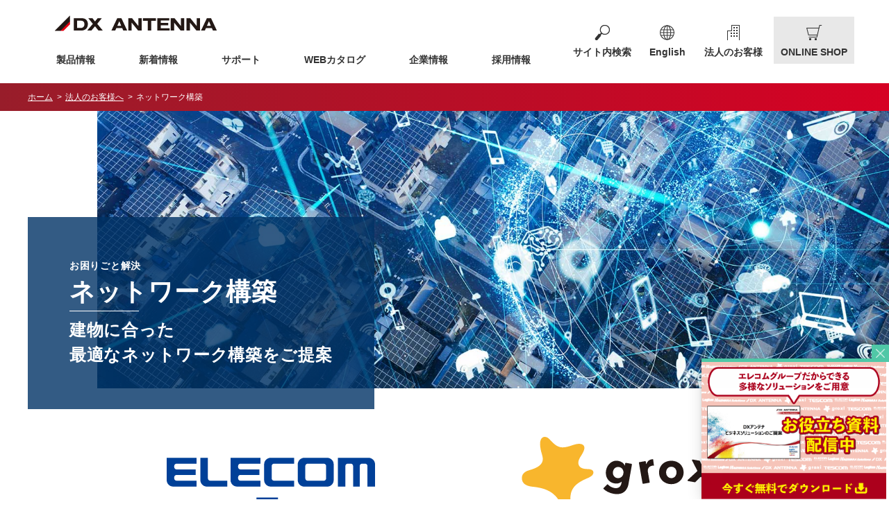

--- FILE ---
content_type: text/html; charset=UTF-8
request_url: https://www.dxantenna.co.jp/business/network/
body_size: 33446
content:
<!doctype html>
<html>
<head>
<meta charset="utf-8">
<meta http-equiv="X-UA-Compatible" content="IE=Edge"/>
<meta name="viewport" content="width=device-width, initial-scale=1">
<meta name="format-detection" content="telephone=no">
<meta name="description" content="アンテナ、ケーブルテレビ・共同受信用機器をトータルに皆様に提供するDXアンテナの公式サイトです。アンテナ、受信用機器などの製品情報、地上デジタル放送（地デジ）、企業情報、採用（リクルート）、に関する情報も掲載。">
<link rel="icon" href="https://www.dxantenna.co.jp/wp_new/wp-content/themes/dxantenna/img/common/favicon.ico">
<link rel="apple-touch-icon" href="https://www.dxantenna.co.jp/wp_new/wp-content/themes/dxantenna/img/common/apple-touch-icon.png" sizes="180x180">
<link rel="stylesheet" href="https://www.dxantenna.co.jp/wp_new/wp-content/themes/dxantenna/css/normalize.css">
<link rel="stylesheet" href="https://www.dxantenna.co.jp/wp_new/wp-content/themes/dxantenna/css/module.css?v=20220415">
<link rel="stylesheet" href="https://www.dxantenna.co.jp/wp_new/wp-content/themes/dxantenna/css/style.css">
<link rel="stylesheet" href="https://www.dxantenna.co.jp/wp_new/wp-content/themes/dxantenna/css/style02.css?v=20251121">
<title>  ネットワーク構築 | DXアンテナ</title>

<!--ogp-->
<meta property="og:title" content="DXアンテナ" />
<meta property="og:type" content="website" />
<meta property="og:url" content="https://www.dxantenna.co.jp/" />
<meta property="og:site_name" content="DXアンテナ" />
<meta property="og:description" content="アンテナ、ケーブルテレビ・共同受信用機器をトータルに皆様に提供するDXアンテナの公式サイトです。アンテナ、受信用機器などの製品情報、地上デジタル放送（地デジ）、企業情報、採用（リクルート）、に関する情報も掲載。" />
<meta property="og:image" content="https://www.dxantenna.co.jp/common/img_ogp.png" />
<meta property="og:locale" content="ja_JP" />
<!--/ogp-->
<meta name='robots' content='max-image-preview:large' />
<script type="text/javascript">
window._wpemojiSettings = {"baseUrl":"https:\/\/s.w.org\/images\/core\/emoji\/14.0.0\/72x72\/","ext":".png","svgUrl":"https:\/\/s.w.org\/images\/core\/emoji\/14.0.0\/svg\/","svgExt":".svg","source":{"concatemoji":"https:\/\/www.dxantenna.co.jp\/wp_new\/wp-includes\/js\/wp-emoji-release.min.js?ver=6.3.2"}};
/*! This file is auto-generated */
!function(i,n){var o,s,e;function c(e){try{var t={supportTests:e,timestamp:(new Date).valueOf()};sessionStorage.setItem(o,JSON.stringify(t))}catch(e){}}function p(e,t,n){e.clearRect(0,0,e.canvas.width,e.canvas.height),e.fillText(t,0,0);var t=new Uint32Array(e.getImageData(0,0,e.canvas.width,e.canvas.height).data),r=(e.clearRect(0,0,e.canvas.width,e.canvas.height),e.fillText(n,0,0),new Uint32Array(e.getImageData(0,0,e.canvas.width,e.canvas.height).data));return t.every(function(e,t){return e===r[t]})}function u(e,t,n){switch(t){case"flag":return n(e,"\ud83c\udff3\ufe0f\u200d\u26a7\ufe0f","\ud83c\udff3\ufe0f\u200b\u26a7\ufe0f")?!1:!n(e,"\ud83c\uddfa\ud83c\uddf3","\ud83c\uddfa\u200b\ud83c\uddf3")&&!n(e,"\ud83c\udff4\udb40\udc67\udb40\udc62\udb40\udc65\udb40\udc6e\udb40\udc67\udb40\udc7f","\ud83c\udff4\u200b\udb40\udc67\u200b\udb40\udc62\u200b\udb40\udc65\u200b\udb40\udc6e\u200b\udb40\udc67\u200b\udb40\udc7f");case"emoji":return!n(e,"\ud83e\udef1\ud83c\udffb\u200d\ud83e\udef2\ud83c\udfff","\ud83e\udef1\ud83c\udffb\u200b\ud83e\udef2\ud83c\udfff")}return!1}function f(e,t,n){var r="undefined"!=typeof WorkerGlobalScope&&self instanceof WorkerGlobalScope?new OffscreenCanvas(300,150):i.createElement("canvas"),a=r.getContext("2d",{willReadFrequently:!0}),o=(a.textBaseline="top",a.font="600 32px Arial",{});return e.forEach(function(e){o[e]=t(a,e,n)}),o}function t(e){var t=i.createElement("script");t.src=e,t.defer=!0,i.head.appendChild(t)}"undefined"!=typeof Promise&&(o="wpEmojiSettingsSupports",s=["flag","emoji"],n.supports={everything:!0,everythingExceptFlag:!0},e=new Promise(function(e){i.addEventListener("DOMContentLoaded",e,{once:!0})}),new Promise(function(t){var n=function(){try{var e=JSON.parse(sessionStorage.getItem(o));if("object"==typeof e&&"number"==typeof e.timestamp&&(new Date).valueOf()<e.timestamp+604800&&"object"==typeof e.supportTests)return e.supportTests}catch(e){}return null}();if(!n){if("undefined"!=typeof Worker&&"undefined"!=typeof OffscreenCanvas&&"undefined"!=typeof URL&&URL.createObjectURL&&"undefined"!=typeof Blob)try{var e="postMessage("+f.toString()+"("+[JSON.stringify(s),u.toString(),p.toString()].join(",")+"));",r=new Blob([e],{type:"text/javascript"}),a=new Worker(URL.createObjectURL(r),{name:"wpTestEmojiSupports"});return void(a.onmessage=function(e){c(n=e.data),a.terminate(),t(n)})}catch(e){}c(n=f(s,u,p))}t(n)}).then(function(e){for(var t in e)n.supports[t]=e[t],n.supports.everything=n.supports.everything&&n.supports[t],"flag"!==t&&(n.supports.everythingExceptFlag=n.supports.everythingExceptFlag&&n.supports[t]);n.supports.everythingExceptFlag=n.supports.everythingExceptFlag&&!n.supports.flag,n.DOMReady=!1,n.readyCallback=function(){n.DOMReady=!0}}).then(function(){return e}).then(function(){var e;n.supports.everything||(n.readyCallback(),(e=n.source||{}).concatemoji?t(e.concatemoji):e.wpemoji&&e.twemoji&&(t(e.twemoji),t(e.wpemoji)))}))}((window,document),window._wpemojiSettings);
</script>
<style type="text/css">
img.wp-smiley,
img.emoji {
	display: inline !important;
	border: none !important;
	box-shadow: none !important;
	height: 1em !important;
	width: 1em !important;
	margin: 0 0.07em !important;
	vertical-align: -0.1em !important;
	background: none !important;
	padding: 0 !important;
}
</style>
	<link rel='stylesheet' id='wp-block-library-css' href='https://www.dxantenna.co.jp/wp_new/wp-includes/css/dist/block-library/style.min.css?ver=6.3.2' type='text/css' media='all' />
<style id='classic-theme-styles-inline-css' type='text/css'>
/*! This file is auto-generated */
.wp-block-button__link{color:#fff;background-color:#32373c;border-radius:9999px;box-shadow:none;text-decoration:none;padding:calc(.667em + 2px) calc(1.333em + 2px);font-size:1.125em}.wp-block-file__button{background:#32373c;color:#fff;text-decoration:none}
</style>
<style id='global-styles-inline-css' type='text/css'>
body{--wp--preset--color--black: #000000;--wp--preset--color--cyan-bluish-gray: #abb8c3;--wp--preset--color--white: #ffffff;--wp--preset--color--pale-pink: #f78da7;--wp--preset--color--vivid-red: #cf2e2e;--wp--preset--color--luminous-vivid-orange: #ff6900;--wp--preset--color--luminous-vivid-amber: #fcb900;--wp--preset--color--light-green-cyan: #7bdcb5;--wp--preset--color--vivid-green-cyan: #00d084;--wp--preset--color--pale-cyan-blue: #8ed1fc;--wp--preset--color--vivid-cyan-blue: #0693e3;--wp--preset--color--vivid-purple: #9b51e0;--wp--preset--gradient--vivid-cyan-blue-to-vivid-purple: linear-gradient(135deg,rgba(6,147,227,1) 0%,rgb(155,81,224) 100%);--wp--preset--gradient--light-green-cyan-to-vivid-green-cyan: linear-gradient(135deg,rgb(122,220,180) 0%,rgb(0,208,130) 100%);--wp--preset--gradient--luminous-vivid-amber-to-luminous-vivid-orange: linear-gradient(135deg,rgba(252,185,0,1) 0%,rgba(255,105,0,1) 100%);--wp--preset--gradient--luminous-vivid-orange-to-vivid-red: linear-gradient(135deg,rgba(255,105,0,1) 0%,rgb(207,46,46) 100%);--wp--preset--gradient--very-light-gray-to-cyan-bluish-gray: linear-gradient(135deg,rgb(238,238,238) 0%,rgb(169,184,195) 100%);--wp--preset--gradient--cool-to-warm-spectrum: linear-gradient(135deg,rgb(74,234,220) 0%,rgb(151,120,209) 20%,rgb(207,42,186) 40%,rgb(238,44,130) 60%,rgb(251,105,98) 80%,rgb(254,248,76) 100%);--wp--preset--gradient--blush-light-purple: linear-gradient(135deg,rgb(255,206,236) 0%,rgb(152,150,240) 100%);--wp--preset--gradient--blush-bordeaux: linear-gradient(135deg,rgb(254,205,165) 0%,rgb(254,45,45) 50%,rgb(107,0,62) 100%);--wp--preset--gradient--luminous-dusk: linear-gradient(135deg,rgb(255,203,112) 0%,rgb(199,81,192) 50%,rgb(65,88,208) 100%);--wp--preset--gradient--pale-ocean: linear-gradient(135deg,rgb(255,245,203) 0%,rgb(182,227,212) 50%,rgb(51,167,181) 100%);--wp--preset--gradient--electric-grass: linear-gradient(135deg,rgb(202,248,128) 0%,rgb(113,206,126) 100%);--wp--preset--gradient--midnight: linear-gradient(135deg,rgb(2,3,129) 0%,rgb(40,116,252) 100%);--wp--preset--font-size--small: 13px;--wp--preset--font-size--medium: 20px;--wp--preset--font-size--large: 36px;--wp--preset--font-size--x-large: 42px;--wp--preset--spacing--20: 0.44rem;--wp--preset--spacing--30: 0.67rem;--wp--preset--spacing--40: 1rem;--wp--preset--spacing--50: 1.5rem;--wp--preset--spacing--60: 2.25rem;--wp--preset--spacing--70: 3.38rem;--wp--preset--spacing--80: 5.06rem;--wp--preset--shadow--natural: 6px 6px 9px rgba(0, 0, 0, 0.2);--wp--preset--shadow--deep: 12px 12px 50px rgba(0, 0, 0, 0.4);--wp--preset--shadow--sharp: 6px 6px 0px rgba(0, 0, 0, 0.2);--wp--preset--shadow--outlined: 6px 6px 0px -3px rgba(255, 255, 255, 1), 6px 6px rgba(0, 0, 0, 1);--wp--preset--shadow--crisp: 6px 6px 0px rgba(0, 0, 0, 1);}:where(.is-layout-flex){gap: 0.5em;}:where(.is-layout-grid){gap: 0.5em;}body .is-layout-flow > .alignleft{float: left;margin-inline-start: 0;margin-inline-end: 2em;}body .is-layout-flow > .alignright{float: right;margin-inline-start: 2em;margin-inline-end: 0;}body .is-layout-flow > .aligncenter{margin-left: auto !important;margin-right: auto !important;}body .is-layout-constrained > .alignleft{float: left;margin-inline-start: 0;margin-inline-end: 2em;}body .is-layout-constrained > .alignright{float: right;margin-inline-start: 2em;margin-inline-end: 0;}body .is-layout-constrained > .aligncenter{margin-left: auto !important;margin-right: auto !important;}body .is-layout-constrained > :where(:not(.alignleft):not(.alignright):not(.alignfull)){max-width: var(--wp--style--global--content-size);margin-left: auto !important;margin-right: auto !important;}body .is-layout-constrained > .alignwide{max-width: var(--wp--style--global--wide-size);}body .is-layout-flex{display: flex;}body .is-layout-flex{flex-wrap: wrap;align-items: center;}body .is-layout-flex > *{margin: 0;}body .is-layout-grid{display: grid;}body .is-layout-grid > *{margin: 0;}:where(.wp-block-columns.is-layout-flex){gap: 2em;}:where(.wp-block-columns.is-layout-grid){gap: 2em;}:where(.wp-block-post-template.is-layout-flex){gap: 1.25em;}:where(.wp-block-post-template.is-layout-grid){gap: 1.25em;}.has-black-color{color: var(--wp--preset--color--black) !important;}.has-cyan-bluish-gray-color{color: var(--wp--preset--color--cyan-bluish-gray) !important;}.has-white-color{color: var(--wp--preset--color--white) !important;}.has-pale-pink-color{color: var(--wp--preset--color--pale-pink) !important;}.has-vivid-red-color{color: var(--wp--preset--color--vivid-red) !important;}.has-luminous-vivid-orange-color{color: var(--wp--preset--color--luminous-vivid-orange) !important;}.has-luminous-vivid-amber-color{color: var(--wp--preset--color--luminous-vivid-amber) !important;}.has-light-green-cyan-color{color: var(--wp--preset--color--light-green-cyan) !important;}.has-vivid-green-cyan-color{color: var(--wp--preset--color--vivid-green-cyan) !important;}.has-pale-cyan-blue-color{color: var(--wp--preset--color--pale-cyan-blue) !important;}.has-vivid-cyan-blue-color{color: var(--wp--preset--color--vivid-cyan-blue) !important;}.has-vivid-purple-color{color: var(--wp--preset--color--vivid-purple) !important;}.has-black-background-color{background-color: var(--wp--preset--color--black) !important;}.has-cyan-bluish-gray-background-color{background-color: var(--wp--preset--color--cyan-bluish-gray) !important;}.has-white-background-color{background-color: var(--wp--preset--color--white) !important;}.has-pale-pink-background-color{background-color: var(--wp--preset--color--pale-pink) !important;}.has-vivid-red-background-color{background-color: var(--wp--preset--color--vivid-red) !important;}.has-luminous-vivid-orange-background-color{background-color: var(--wp--preset--color--luminous-vivid-orange) !important;}.has-luminous-vivid-amber-background-color{background-color: var(--wp--preset--color--luminous-vivid-amber) !important;}.has-light-green-cyan-background-color{background-color: var(--wp--preset--color--light-green-cyan) !important;}.has-vivid-green-cyan-background-color{background-color: var(--wp--preset--color--vivid-green-cyan) !important;}.has-pale-cyan-blue-background-color{background-color: var(--wp--preset--color--pale-cyan-blue) !important;}.has-vivid-cyan-blue-background-color{background-color: var(--wp--preset--color--vivid-cyan-blue) !important;}.has-vivid-purple-background-color{background-color: var(--wp--preset--color--vivid-purple) !important;}.has-black-border-color{border-color: var(--wp--preset--color--black) !important;}.has-cyan-bluish-gray-border-color{border-color: var(--wp--preset--color--cyan-bluish-gray) !important;}.has-white-border-color{border-color: var(--wp--preset--color--white) !important;}.has-pale-pink-border-color{border-color: var(--wp--preset--color--pale-pink) !important;}.has-vivid-red-border-color{border-color: var(--wp--preset--color--vivid-red) !important;}.has-luminous-vivid-orange-border-color{border-color: var(--wp--preset--color--luminous-vivid-orange) !important;}.has-luminous-vivid-amber-border-color{border-color: var(--wp--preset--color--luminous-vivid-amber) !important;}.has-light-green-cyan-border-color{border-color: var(--wp--preset--color--light-green-cyan) !important;}.has-vivid-green-cyan-border-color{border-color: var(--wp--preset--color--vivid-green-cyan) !important;}.has-pale-cyan-blue-border-color{border-color: var(--wp--preset--color--pale-cyan-blue) !important;}.has-vivid-cyan-blue-border-color{border-color: var(--wp--preset--color--vivid-cyan-blue) !important;}.has-vivid-purple-border-color{border-color: var(--wp--preset--color--vivid-purple) !important;}.has-vivid-cyan-blue-to-vivid-purple-gradient-background{background: var(--wp--preset--gradient--vivid-cyan-blue-to-vivid-purple) !important;}.has-light-green-cyan-to-vivid-green-cyan-gradient-background{background: var(--wp--preset--gradient--light-green-cyan-to-vivid-green-cyan) !important;}.has-luminous-vivid-amber-to-luminous-vivid-orange-gradient-background{background: var(--wp--preset--gradient--luminous-vivid-amber-to-luminous-vivid-orange) !important;}.has-luminous-vivid-orange-to-vivid-red-gradient-background{background: var(--wp--preset--gradient--luminous-vivid-orange-to-vivid-red) !important;}.has-very-light-gray-to-cyan-bluish-gray-gradient-background{background: var(--wp--preset--gradient--very-light-gray-to-cyan-bluish-gray) !important;}.has-cool-to-warm-spectrum-gradient-background{background: var(--wp--preset--gradient--cool-to-warm-spectrum) !important;}.has-blush-light-purple-gradient-background{background: var(--wp--preset--gradient--blush-light-purple) !important;}.has-blush-bordeaux-gradient-background{background: var(--wp--preset--gradient--blush-bordeaux) !important;}.has-luminous-dusk-gradient-background{background: var(--wp--preset--gradient--luminous-dusk) !important;}.has-pale-ocean-gradient-background{background: var(--wp--preset--gradient--pale-ocean) !important;}.has-electric-grass-gradient-background{background: var(--wp--preset--gradient--electric-grass) !important;}.has-midnight-gradient-background{background: var(--wp--preset--gradient--midnight) !important;}.has-small-font-size{font-size: var(--wp--preset--font-size--small) !important;}.has-medium-font-size{font-size: var(--wp--preset--font-size--medium) !important;}.has-large-font-size{font-size: var(--wp--preset--font-size--large) !important;}.has-x-large-font-size{font-size: var(--wp--preset--font-size--x-large) !important;}
.wp-block-navigation a:where(:not(.wp-element-button)){color: inherit;}
:where(.wp-block-post-template.is-layout-flex){gap: 1.25em;}:where(.wp-block-post-template.is-layout-grid){gap: 1.25em;}
:where(.wp-block-columns.is-layout-flex){gap: 2em;}:where(.wp-block-columns.is-layout-grid){gap: 2em;}
.wp-block-pullquote{font-size: 1.5em;line-height: 1.6;}
</style>
<link rel='stylesheet' id='wp-pagenavi-css' href='https://www.dxantenna.co.jp/wp_new/wp-content/plugins/wp-pagenavi/pagenavi-css.css?ver=2.70' type='text/css' media='all' />
<link rel="https://api.w.org/" href="https://www.dxantenna.co.jp/wp-json/" /><link rel="alternate" type="application/json" href="https://www.dxantenna.co.jp/wp-json/wp/v2/pages/143" /><link rel="EditURI" type="application/rsd+xml" title="RSD" href="https://www.dxantenna.co.jp/wp_new/xmlrpc.php?rsd" />
<meta name="generator" content="WordPress 6.3.2" />
<link rel="canonical" href="https://www.dxantenna.co.jp/business/network/" />
<link rel='shortlink' href='https://www.dxantenna.co.jp/?p=143' />
<link rel="alternate" type="application/json+oembed" href="https://www.dxantenna.co.jp/wp-json/oembed/1.0/embed?url=https%3A%2F%2Fwww.dxantenna.co.jp%2Fbusiness%2Fnetwork%2F" />
<link rel="alternate" type="text/xml+oembed" href="https://www.dxantenna.co.jp/wp-json/oembed/1.0/embed?url=https%3A%2F%2Fwww.dxantenna.co.jp%2Fbusiness%2Fnetwork%2F&#038;format=xml" />

<!-- Google Tag Manager -->
<script>(function(w,d,s,l,i){w[l]=w[l]||[];w[l].push({'gtm.start':
new Date().getTime(),event:'gtm.js'});var f=d.getElementsByTagName(s)[0],
j=d.createElement(s),dl=l!='dataLayer'?'&l='+l:'';j.async=true;j.src=
'https://www.googletagmanager.com/gtm.js?id='+i+dl;f.parentNode.insertBefore(j,f);
})(window,document,'script','dataLayer','GTM-PBPRX4');</script>
<!-- End Google Tag Manager -->

</head>

<body>
<!-- Google Tag Manager (noscript) -->
<noscript><iframe src="https://www.googletagmanager.com/ns.html?id=GTM-PBPRX4"
height="0" width="0" style="display:none;visibility:hidden"></iframe></noscript>
<!-- End Google Tag Manager (noscript) -->
<div class="container" id="jsTop">
  <header class="header">
    <div class="inner">
      <div class="header_menu_wrap">
        <h1 class="logo"><a href="https://www.dxantenna.co.jp/"><img src="https://www.dxantenna.co.jp/wp_new/wp-content/themes/dxantenna/img/common/logo.png" width="234" height="29" alt="DXアンテナ株式会社" srcset="https://www.dxantenna.co.jp/wp_new/wp-content/themes/dxantenna/img/common/logo@2x.png 2x"></a></h1>
        <div class="header_menu_btn js-header_menu_btn"><span></span><span></span><span></span></div>
        <div class="header_menu menu_sp sp_dn">
          <nav class="gNav">
            <ul>
              <li><a href="https://dxantenna-product.dga.jp/">製品情報</a></li>
              <li><a href="https://www.dxantenna.co.jp/newslist/">新着情報</a></li>
              <li><a href="https://www.dxantenna.co.jp/support/">サポート</a></li>
              <li><a href="https://dxantenna-product.dga.jp/cataloglist.html">WEBカタログ</a></li>
              <li><a href="https://www.dxantenna.co.jp/company/">企業情報</a></li>
              <li><a href="https://www.dxantenna.co.jp/recruit/">採用情報</a></li>
            </ul>
          </nav>
          <ul class="header_sbNav">
            <li class="header_sbNav_search">
              <div class="header_sbNav_search_form js-search">
                <div class="header_sbNav_form_btn">サイト内検索</div>
              </div>
              <div class="search_box js-search_box"> 
                <script>
                      (function() {
                        var cx = '004968863297579137854:mfjfeyqzdt8';
                        var gcse = document.createElement('script');
                        gcse.type = 'text/javascript';
                        gcse.async = true;
                        gcse.src = 'https://cse.google.com/cse.js?cx=' + cx;
                        var s = document.getElementsByTagName('script')[0];
                        s.parentNode.insertBefore(gcse, s);
                      })();
                    </script>
                <gcse:search></gcse:search>
              </div>
              <!--/search_box--> 
            </li>
            <li class="header_sbNav_global">
              <div class="header_sbNav_global_btn"><a href="https://www.dxantenna.co.jp/english/">English</a></div>
            </li>
            <li class="header_sbNav_business">
              <div class="header_sbNav_business_btn"><a href="https://www.dxantenna.co.jp/business/">法人のお客様</a></div>
            </li>
            <li class="header_sbNav_shop">
              <div class="header_sbNav_shop_btn"><a href="https://shop.dxantenna.co.jp/" target="_blank">ONLINE SHOP</a></div>
            </li>
          </ul>
        </div>
        <!--/zantei--> 
      </div>
      <!--/header_menu--> 
    </div>
  </header>

<div class="breadcrumbs">
  <ul itemscope itemtype="http://data-vocabulary.org/Breadcrumb">
    <li><a href="/" itemprop="url"><span itemprop="title">ホーム</span></a></li>
    <li><a href="../" itemprop="url"><span itemprop="title">法人のお客様へ</span></a></li>
    <li>ネットワーク構築</li>
  </ul>
</div>
<!-- /breadcrumbs -->
<main class="business_sp business_sp_network">
  <div class="main_ttl">
    <div class="box_ttl_txt">
      <p class="m0">お困りごと解決</p>
      <h2>ネットワーク構築</h2>
      <p class="fz_xl m0">建物に合った<br>
        最適なネットワーク構築をご提案</p>
    </div>
  </div>
  <!--/main_ttl-->

  <section class="business_networkLead">
    <div class="brandUnit">
      <div class="brand">
        <img decoding="async" class="logo" src="/images/business/network/logo_elecom.svg" alt="ELECOM">
        <p class="catch">多品種<br class="dpn_pc">ハードウェア</p>
        <p><span class="marker">全国への営業網、<br class="dpn_pc">2,000件の施工実績</span></p>
      </div>

      <img decoding="async" class="cross" src="/images/business/network/ic_cross.svg" alt="">

      <div class="brand">
        <img decoding="async" class="logo groxi" src="/images/business/network/logo_groxi.svg" alt="groxi">
        <p class="catch">ITインフラ<br class="dpn_pc">ストラクチャ</p>
        <p><span class="marker">設計・運用200人の<br class="dpn_pc">エンジニア集団</span></p>
      </div>
    </div>

    <div class="catchcopy">
      <p class="subtxt">周辺機器メーカー「エレコム」と<br class="dpn_pc">マルチベンダーSler「グロクシー」のメリットを融合し</p>
      <p>お客様のDX化をサポートいたします!</p>
    </div>

    <div class="txt">
      <p>エレコムのネットワーク関連機器の開発・販売で得られた製品ノウハウに、<span class="marker">groxiのネットワークの設計・構築・保守・運用に関するサービス</span>が加わりました。</p>
      <p>ネットワーク関連分野においてシナジー効果を発揮し、ハードとソフトを組み合わせた最適なトータルソリューションを提供してまいります。</p>
    </div>
  </section>

  <section class="business_networkConcept">
    <h3 class="hl">エレコムグループソリューション<br class="dpn_pc">事業コンセプト</h3>
    <ul class="list">
      <li>製品<img decoding="async" src="/images/business/network/img_concept01.png" alt=""></li>
      <li>設計・構築<img decoding="async" src="/images/business/network/img_concept02.png" alt=""></li>
      <li>環境構築<img decoding="async" src="/images/business/network/img_concept03.png" alt=""></li>
      <li>保守・運用<img decoding="async" src="/images/business/network/img_concept04.png" alt=""></li>
    </ul>
    <p class="txt">製品選定から保守運用まで、ワンストップでのサービスご提供を展開</p>
  </section>

  <section class="business_networkAbout">
    <h3 class="hl">ネットワーク設計とは?</h3>
    <p class="txt">お客様毎に異なる状況に応じて、コンピュータやプリンタなど通信機能を有した機器をケーブルや無線で接続し、データをやり取りできる環境を設計することです。</p>

    <img decoding="async" src="/images/business/network/img07.png" alt="運用・保守・監視">
    <img decoding="async" src="/images/business/network/img08.png" alt="">
  </section>

  <section class="business_networkSecurity">
    <div class="inner">
      <p class="txt">セキュリティカメラにおける<br>ネットワーク構築もお任せ下さい!</p>
      <a class="btn" href="/sp_security-camera_02/">カメラ特設サイトは<br>こちら</a>
    </div>
  </section>

  <div class="business_plan">
    <h2 class="hl">様々なプランをご用意</h2>
  </div>

  <section class="mt_rsp80">
    <div class="inner">
      <div class="sec_ttl">
        <p>既設のテレビ共同受信設備で高速インターネット通信！</p>
        <h3>高速同軸線モデム</h3>
        <p class="appeal_point"><span>LAN配線できない既築建物におすすめ</span></p>
        <figure class="business_sp_network_ttlimg01 dpn_tb"><img decoding="async" src="/images/business/network/img04_20240326.png" alt="" width="242" height="100" srcset="/images/business/network/img04_20240326@2x.png 2x"></figure>
        <!-- <div class="mark_comingsoon">近日<br>発売</div> -->
      </div>
      <!--/sec_ttl-->

      <p class="mt_rsp20">既設の建物に新たなLAN配線工事をする場合、配線の露出をしたくない、工事による休業ができないなどの問題点をこの高速同軸線モデムで解決！</p>
      <figure class="tc ml0 mr0"><img decoding="async" fetchpriority="high" src="/images/business/network/img05_20240326.png?20240402" alt="" width="900" height="571"></figure>
    </div>
    <!--/inner-->
    <div class="group_sp_box inner mt_rsp40">
      <div class="box_sp_point">
        <figure><img decoding="async" src="/images/business/network/img_logo02_20240326.png" alt="" width="120" height="120" srcset="/images/business/network/img_logo02_20240326@2x.png 2x"></figure>
        <div class="txt">
          <p class="points"><span class="fz_l">最大430Mbps</span><span>G.hn準拠の高速通信(1:1測定時)</span></p>
          <p>従来製品と比べ実効速度(TCP)が330Mbpsから430Mbps(1:1測定時)に向上し、リンクロスも改善しました！<br><span class="fz_s">※実際の速度は環境に依存します。</span></p>
        </div>
      </div>
      <!-- /box_sp_point -->

      <div class="box_sp_point">
        <figure><img decoding="async" loading="lazy" src="/images/business/network/img_logo03.png" alt="" width="120" height="120" srcset="/images/business/network/img_logo03@2x.png 2x"></figure>
        <div class="txt">
          <p class="points fz_l">安心のセキュリティ</p>
          <p>子機間通信防止タイプで、セキュリティ確保。<br>
            暗号化された有線通信だから、情報漏えいの心配も不要です。</p>
        </div>
      </div>
      <!-- /box_sp_point -->

      <div class="box_sp_point">
        <figure><img decoding="async" loading="lazy" src="/images/business/network/img_logo04.png" alt="" width="120" height="120" srcset="/images/business/network/img_logo04@2x.png 2x"></figure>
        <div class="txt">
          <p class="points fz_l">長期利用でも快適</p>
          <p>シールド性が高いダイキャストを採用。<br>マンションや商業施設などの収納盤への設置にも最適です。</p>
        </div>
      </div>
      <!-- /box_sp_point -->
    </div>
    <!--/group_sp_box-->
  </section>

  <section class="sec_sp_contents mt_rsp40">
    <div class="inner">
      <div class="youtubeWrapper">
        <iframe src="https://www.youtube.com/embed/u7x0X8oteok?si=m60DWWdy8mfttIfg" title="YouTube video player" frameborder="0" allow="accelerometer; autoplay; clipboard-write; encrypted-media; gyroscope; picture-in-picture" allowfullscreen></iframe>
      </div>
    </div>
  </section>

  <section class="sec_sp_contact inner mt_rsp80">
    <h3>ご相談・お問い合わせ</h3>
    <div class="sec_2clm_55">
      <div class="sec_2clm_l tc">
        <p class="fwb fz_ll mb0">既築の受信設備でネットワーク構築<br>
          高速同軸線モデムのご紹介はこちら</p>
        <p class="link_btn"><a href="../dxdelcatec-eoc/">同軸線モデムシリーズ</a></p>
      </div>
      <div class="sec_2clm_r tc">
        <p class="fwb fz_ll mb0">ネットワーク構築の導入について<br>
          ご相談・お問い合わせはこちら</p>
        <p class="link_btn"><a href="https://dxantenna.iqform.jp/form/broadcast/" target="_blank" rel="noopener noreferrer">お問い合わせフォーム入口</a></p>
      </div>
    </div>
  </section>
  <!--/sec_sp_contact-->

  <section class="inner mt_rsp80 sec_biz_second">
    <div class="sec_ttl">
      <p>エレコムがご提案するビジネス別ソリューション</p>
      <h3 class="mt10"><img decoding="async" loading="lazy" src="/images/business/network/logo_elecom_20230501.png" alt="エレコム株式会社" width="143" height="36" srcset="/images/business/network/logo_elecom_20230501@2x.png 2x"></h3>
      <p class="appeal_point"><span>LAN配線できる新築建物におすすめ</span></p>
    </div>
    <!--/sec_ttl-->
    <p class="mt_rsp20">エレコムグループの一員であるDXアンテナなら、Wi-Fi工事から運用保守までネットワーク構築をワンストップでご提案可能です！</p>
    <figure class="mt_rsp40 tc ml0 mr0"><img decoding="async" loading="lazy" src="/images/business/network/img06.png" alt="" width="900" height="353"></figure>
  </section>

  <section class="sec_sp_contact inner mt_rsp80">
    <h3>ご相談・お問い合わせ</h3>
    <div class="sec_2clm_55">
      <div class="sec_2clm_l tc">
        <p class="fwb fz_ll mb0">Wi-Fi工事・運用保守の<br>ご紹介はこちら</p>
        <p class="link_btn"><a href="https://www.elecom.co.jp/solution/" target="_blank" rel="noopener noreferrer">法人・ビジネス向けソリューション</a></p>
        <p class="mb0">※（株）エレコム様のサイトに移動します。</p>
      </div>
      <div class="sec_2clm_r tc">
        <p class="fwb fz_ll mb0">ネットワーク構築の導入について<br>
          ご相談・お問い合わせはこちら</p>
        <p class="link_btn"><a href="https://dxantenna.iqform.jp/form/broadcast/" target="_blank" rel="noopener noreferrer">お問い合わせフォーム入口</a></p>
      </div>
    </div>
  </section>
  <!--/sec_sp_contact-->

</main>
<!--/business_sp-->

<style>
  .mark_comingsoon {
    display: flex;
    align-items: center;
    justify-content: center;
    width: 40px; aspect-ratio: 1;
    background: #f00;
    border-radius: 50%;
    color: #fff;
    text-align: center;
    font-weight: bold;
    font-size: 10px;
    line-height: 1.3;
    position: absolute;
    right: 15px; top: 40px;
  }
  @media screen and (max-width: 599px) {
    .mark_comingsoon {
      display: none;
    }
  }
</style>

  <footer class="footer">
    <div class="ftr_block01">
      <div class="inner">
        <p class="address"><img src="https://www.dxantenna.co.jp/wp_new/wp-content/themes/dxantenna/img/common/logo.png" alt="DXアンテナ" width="233" height="29"  srcset="https://www.dxantenna.co.jp/wp_new/wp-content/themes/dxantenna/img/common/logo@2x.png 2x"><br>
          〒651-2241　神戸市西区室谷1丁目2番2号</p>
        <p class="dsp">商品に関するお困りごとを解決！<br>
          <a href="http://qa.dxantenna.co.jp/?page=1"><img src="https://www.dxantenna.co.jp/wp_new/wp-content/themes/dxantenna/img/common/bn_ftr_dsp.png" alt="Dサポ！" width="240" height="80"></a></p>
        <p class="btn_pagetop"><a href="#jsTop" class="js-trigger"><img src="https://www.dxantenna.co.jp/wp_new/wp-content/themes/dxantenna/img/common/icn_arrow01_t.svg" width="20" alt="ページの先頭に戻る"></a></p>
      </div>
    </div>
    <!--/ftr-block01-->
    <div class="ftr_block02">
      <div class="inner">
        <ul class="ftr_sbNav">
          <li><a href="https://www.dxantenna.co.jp/privacy/">プライバシーポリシー</a></li>
          <li><a href="https://www.dxantenna.co.jp/website/">当社ウェブサイトのご利用について</a></li>
          <li><a href="https://www.dxantenna.co.jp/sitemap/">サイトマップ</a></li>
        </ul>
        <p class="copyright">&copy; 2019 DX ANTENNA CO.,LTD.</p>
      </div>
    </div>
    <!--/ftr-block02--> 
  </footer>
</div>
<script type="text/javascript" src="https://www.dxantenna.co.jp/wp_new/wp-content/themes/dxantenna/js/jquery-3.3.1.min.js"></script> 
<script type="text/javascript" src="https://www.dxantenna.co.jp/wp_new/wp-content/themes/dxantenna/js/moveTo.min.js"></script> 
<script type="text/javascript" src="https://www.dxantenna.co.jp/wp_new/wp-content/themes/dxantenna/js/common.js?v=20210709"></script> 
</body>
</html>


--- FILE ---
content_type: text/css
request_url: https://www.dxantenna.co.jp/wp_new/wp-content/themes/dxantenna/css/module.css?v=20220415
body_size: 22737
content:
@charset "UTF-8";
/* 
//////////////////////////////////////////////////////////////////////////////

module.css
- サイトの基本設定・header・footer

//////////////////////////////////////////////////////////////////////////////
*/
/* site基本設定
===============================================
=============================================== */
body { min-width: 320px; margin: 0; padding: 0; font-size: 1.4rem; line-height: 1.7; font-family: "游ゴシック Medium", "Yu Gothic Medium", "游ゴシック体", "YuGothic", "ヒラギノ角ゴ ProN W3", "Hiragino Kaku Gothic ProN", "メイリオ", "Meiryo", "verdana", sans-serif; color: #333; }

* { font-family: inherit; font-size: inherit; line-height: inherit; }

*:focus { outline: none; }

input[type="button"], input[type="text"], input[type="search"], input[type="submit"], input[type="image"], textarea { -webkit-appearance: none; border-radius: 0; }

img { max-width: 100%; height: auto; }

@media screen and (max-width: 599px) { body { font-size: 1.3rem; } }
.container { position: relative; min-width: 320px; padding-top: 120px; }

.inner { max-width: 1200px; margin: auto; }

.inner02 { max-width: 1000px; margin: auto; }

@media screen and (max-width: 959px) { .container { padding-top: 60px; } }
/* リンク 
============================== */
a { color: #d60124; }
a:hover { text-decoration: none; }

.contents a img, footer a img { border: none; }
.contents a img:hover, footer a img:hover { opacity: .75; transition: .2s; }

/* header
===============================================
=============================================== */
.header { position: fixed; top: 0; width: 100%; background: #fff; z-index: 100; }
.header .header_menu_wrap { display: flex; flex-wrap: wrap; align-items: center; width: 100%; height: 120px; }
.header .header_menu { display: flex; justify-content: space-between; align-items: center; width: 100%; margin: auto; padding: 0 10px; }
@media screen and (max-width: 959px) { .header .header_menu { margin: auto; } }
.header .header_menu_btn { display: none; }
.header .logo { margin: 5px 0 0 38px; line-height: 1; }
@media screen and (max-width: 959px) { .header .logo { margin: 0; } }
.header.scrl { height: 72px; box-shadow: 0 1px 3px rgba(0, 0, 0, 0.2); }
@media screen and (min-width: 960px) { .header.scrl .logo { margin-top: 8px; } }
.header.scrl .logo img { width: 180px; height: auto; }
.header.scrl .header_menu_wrap { height: 72px; padding-bottom: 0; }
.header.scrl .header_sbNav { margin-top: -39px; }

/* グローバルナビ
============================== */
.gNav { flex-grow: 1; margin-right: 20px; }
.gNav ul { display: flex; list-style: none; justify-content: space-around; margin: 0 0 5px; padding: 0; }
.gNav li { font-weight: bold; }
.gNav a { text-decoration: none; color: #333; }
.gNav a::after { content: ""; display: block; width: 0; height: 3px; background: #d60124; transition: all 300ms 0s ease; }
.gNav a:hover::after, .gNav a.current::after { width: 100%; }

/* ヘッダー：サブナビゲーション 
============================== */
.header_sbNav { display: flex; justify-content: space-between; list-style: none; width: 415px; margin: -65px 0 0; padding: 0; }
@media screen and (max-width: 959px) { .header_sbNav { width: auto; margin: 0; } }
.header_sbNav li { font-weight: bold; vertical-align: bottom; }
.header_sbNav li + li { margin-left: 5px; }
.header_sbNav a { display: block; text-decoration: none; color: #333; }
.header_sbNav a:hover { color: #fff; }
.header_sbNav .header_sbNav_global, .header_sbNav .header_sbNav_business, .header_sbNav .header_sbNav_search_form { position: relative; overflow: hidden; }
.header_sbNav .header_sbNav_global a, .header_sbNav .header_sbNav_business a, .header_sbNav .header_sbNav_search_form a { padding: 40px 10px 5px; }
.header_sbNav .header_sbNav_global::after, .header_sbNav .header_sbNav_business::after, .header_sbNav .header_sbNav_search_form::after { position: absolute; top: 0; left: 0; transform: translateY(-100%); content: ""; display: block; width: 100%; height: 100%; background: #981d2a; background: -moz-linear-gradient(top, #981d2a 0%, #d60124 100%); background: -webkit-linear-gradient(top, #981d2a 0%, #d60124 100%); background: linear-gradient(to bottom, #981d2a 0%, #d60124 100%); transition: .3s; z-index: 1; }
.header_sbNav .header_sbNav_global:hover::after, .header_sbNav .header_sbNav_business:hover::after, .header_sbNav .header_sbNav_search_form:hover::after { transform: translateY(0); }
.header_sbNav .header_sbNav_shop { position: relative; overflow: hidden; }
@media screen and (max-width: 959px) { .header_sbNav .header_sbNav_shop { margin-bottom: 100px !important; } }
.header_sbNav .header_sbNav_shop a { padding: 40px 10px 5px; }
.header_sbNav .header_sbNav_shop::after { position: absolute; top: 0; left: 0; transform: translateY(-100%); content: ""; display: block; width: 100%; height: 100%; background: #666666; transition: .3s; z-index: 1; }
.header_sbNav .header_sbNav_shop:hover::after { transform: translateY(0); }
.header_sbNav .header_sbNav_global_btn, .header_sbNav .header_sbNav_business_btn, .header_sbNav .header_sbNav_form_btn, .header_sbNav .header_sbNav_shop_btn { position: relative; z-index: 2; transition: .3s; }
.header_sbNav .header_sbNav_global_btn { background: url("../img/common/icn_global.png") no-repeat center 12px; }
.header_sbNav .header_sbNav_global_btn:hover { background: url("../img/common/icn_global_rv.png") no-repeat center 12px; }
.header_sbNav .header_sbNav_business_btn { background: url("../img/common/icn_business.png") no-repeat center 12px; }
.header_sbNav .header_sbNav_business_btn:hover { background: url("../img/common/icn_business_rv.png") no-repeat center 12px; }
.header_sbNav .header_sbNav_shop_btn { background: url("../img/common/icn_shopping.png") no-repeat center 12px #e8e8e8; }
.header_sbNav .header_sbNav_shop_btn:hover { background: url("../img/common/icn_shopping_rv.png") no-repeat center 12px; }
.header_sbNav .header_sbNav_form_btn { padding: 40px 10px 5px; background: url("../img/common/icn_search.png") no-repeat center 12px; }
.header_sbNav .header_sbNav_form_btn:hover { background: url("../img/common/icn_search_rv.png") no-repeat center 12px; color: #fff; }
.header_sbNav .header_sbNav_search { position: relative; }
.header_sbNav .header_sbNav_search .header_sbNav_search_form { cursor: pointer; }
.header_sbNav .header_sbNav_search .header_sbNav_search_form.active { color: #fff; background: url("../img/common/icn_search_rv.png") #981d2a; background: url("../img/common/icn_search_rv.png"), -moz-linear-gradient(top, #981d2a 0%, #d60124 100%); background: url("../img/common/icn_search_rv.png"), -webkit-linear-gradient(top, #981d2a 0%, #d60124 100%); background: url("../img/common/icn_search_rv.png"), linear-gradient(to bottom, #981d2a 0%, #d60124 100%); background-position: center 12px ,center top; background-repeat: no-repeat; }
.header_sbNav .header_sbNav_search .header_sbNav_search_form.active .header_sbNav_form_btn { background: url("../img/common/icn_search_rv.png") #981d2a; background: url("../img/common/icn_search_rv.png"), -moz-linear-gradient(top, #981d2a 0%, #d60124 100%); background: url("../img/common/icn_search_rv.png"), -webkit-linear-gradient(top, #981d2a 0%, #d60124 100%); background: url("../img/common/icn_search_rv.png"), linear-gradient(to bottom, #981d2a 0%, #d60124 100%); background-position: center 12px ,center top; background-repeat: no-repeat; }
.header_sbNav .header_sbNav_search .header_sbNav_search_form.active::after { display: none; }

.search_box { position: absolute; left: -50px; width: 300px; margin-top: 10px; box-shadow: 0 0 5px rgba(0, 0, 0, 0.1); }
.search_box .cse .gsc-search-button-v2, .search_box .gsc-search-button-v2 { padding: 6px 15px; border-radius: 2px; }
.search_box form.gsc-search-box, .search_box table.gsc-search-box { margin-bottom: 0; }
.search_box .gsc-input-box { padding: 0; border-radius: 0; }
.search_box .gsc-search-box-tools .gsc-search-box .gsc-input { padding-right: 5px; }

.js-search_box { display: none; }

@media screen and (max-width: 1199px) { .header .logo { margin-left: 10px; }
  .header_sbNav .header_sbNav_global a, .header_sbNav .header_sbNav_business a, .header_sbNav .header_sbNav_search_form a { padding: 40px 5px 5px; }
  .search_box { left: -100px; } }
@media screen and (max-width: 1050px) { .gNav { margin-right: 10px; }
  .gNav ul { justify-content: space-around; }
  .gNav li + li { margin-left: auto; } }
/* header:sp ～ 959px
===============================================
=============================================== */
@media screen and (max-width: 959px) { .header { min-width: 320px; }
  .header .inner, .header.scrl, .header.scrl .inner { height: 60px; }
  .header .logo { position: relative; top: 15px; left: 20px; }
  .header .logo img { width: 180px; height: auto; }
  .header .open .logo { z-index: 110; left: 50%; transform: translateX(-50%); text-align: center; }
  .header .header_menu_wrap { display: block; width: 100%; height: 72px; max-height: 100vh; position: absolute; top: 0; left: 0; z-index: 100; }
  .header .header_menu_wrap.open { overflow-x: hidden; overflow-y: auto; background: white; }
  .header .header_menu_btn { display: block; position: absolute; top: 0; right: 0; z-index: 110; width: 60px; height: 60px; cursor: pointer; }
  .header .header_menu_btn span { width: 30px; height: 2px; position: absolute; left: 10px; border-radius: 4px; background-color: #888; box-shadow: 0 0 4px #fff; transition: all .4s; }
  .header .header_menu_btn span:nth-of-type(1) { top: 20px; }
  .header .header_menu_btn span:nth-of-type(2) { top: 29px; }
  .header .header_menu_btn span:nth-of-type(3) { bottom: 20px; }
  .header .open .header_menu_btn span:nth-of-type(1) { transform: translateY(9px) rotate(-45deg); }
  .header .open .header_menu_btn span:nth-of-type(2) { opacity: 0; }
  .header .open .header_menu_btn span:nth-of-type(3) { transform: translateY(-9px) rotate(45deg); }
  .header .menu_sp.sp_dn { display: none; }
  .header .menu_sp { z-index: 100; }
  .header .menu_sp .gNav { margin: 40px 40px 20px; text-align: center; font-size: 1.6rem; }
  .header .menu_sp .gNav ul { display: block; }
  .header .menu_sp .gNav li + li { margin-left: 0; border-top: 1px solid #ccc; }
  .header .menu_sp .gNav a { display: block; padding: 15px; }
  .header .menu_sp .gNav a::after { display: none; }
  .header .menu_sp .header_sbNav { flex-wrap: wrap; }
  .header .menu_sp .header_sbNav a:hover { color: inherit; }
  .header .menu_sp .header_sbNav .header_sbNav_search_form { display: none; }
  .header .menu_sp .header_sbNav .header_sbNav_global a, .header .menu_sp .header_sbNav .header_sbNav_business a, .header .menu_sp .header_sbNav .header_sbNav_shop a { padding: 15px; }
  .header .menu_sp .header_sbNav .header_sbNav_global, .header .menu_sp .header_sbNav .header_sbNav_business, .header .menu_sp .header_sbNav .header_sbNav_search, .header .menu_sp .header_sbNav .header_sbNav_shop { width: 100%; margin: 10px 40px; }
  .header .menu_sp .header_sbNav .header_sbNav_global::after, .header .menu_sp .header_sbNav .header_sbNav_business::after, .header .menu_sp .header_sbNav .header_sbNav_search::after, .header .menu_sp .header_sbNav .header_sbNav_shop::after { display: none; }
  .header .menu_sp .header_sbNav .header_sbNav_global_btn, .header .menu_sp .header_sbNav .header_sbNav_business_btn, .header .menu_sp .header_sbNav .header_sbNav_shop_btn { text-align: center; border: 1px solid #333; }
  .header .menu_sp .header_sbNav .header_sbNav_global_btn { background: url("../img/common/icn_global.png") no-repeat left calc(50% - 4.5em) center; }
  .header .menu_sp .header_sbNav .header_sbNav_business_btn { background: url("../img/common/icn_business.png") no-repeat left calc(50% - 4.5em) center; }
  .header .menu_sp .header_sbNav .header_sbNav_shop_btn { background: url("../img/common/icn_shopping.png") no-repeat left calc(50% - 4.5em) center; }
  .header .menu_sp .search_box { position: static; left: 0; width: 100%; margin-top: 10px; box-shadow: none; }
  .header .menu_sp .search_box .cse .gsc-search-button-v2, .header .menu_sp .search_box .gsc-search-button-v2 { padding: 6px 20px; }
  .header .menu_sp .search_box .gsc-control-cse { padding: 0; background: none; }
  .header .menu_sp .search_box .gsc-results-wrapper-overlay { left: 2% !important; width: 96% !important; }
  .header .menu_sp .js-search_box { display: block; } }
/* header:sp ～ 599px
===============================================
=============================================== */
@media screen and (max-width: 599px) { .header .menu_sp .gNav { margin: 40px 20px 20px; }
  .header .menu_sp .header_sbNav .header_sbNav_global, .header .menu_sp .header_sbNav .header_sbNav_business, .header .menu_sp .header_sbNav .header_sbNav_search, .header .menu_sp .header_sbNav .header_sbNav_shop { margin: 10px 20px; } }
/* footer
===============================================
=============================================== */
.footer { margin-top: 150px; }
@media screen and (max-width: 959px) { .footer { margin-top: 120px; } }
@media screen and (max-width: 599px) { .footer { margin-top: 80px; } }

/* 住所・Dサポバナー 
============================== */
.ftr_block01 { padding: 70px 0 80px; background: #eee; }
.ftr_block01 .inner { position: relative; display: flex; justify-content: space-between; flex-wrap: wrap; }

.address { width: calc(100% - 240px); margin: 0; }
.address img { margin-bottom: 10px; }

.dsp { width: 240px; margin: 0; color: #2ca6e0; font-weight: bold; }

@media screen and (max-width: 959px) { .ftr_block01 { padding: 60px 20px; } }
@media screen and (max-width: 599px) { .ftr_block01 { padding: 40px 0; }
  .ftr_block01 .inner { display: block; text-align: center; }
  .address, .dsp { width: 100%; }
  .address { font-size: 1.2rem; }
  .address img { width: 150px; height: auto; }
  .dsp { margin-top: 20px; } }
/* サブナビ・コピーライト
============================== */
.ftr_block02 { padding: 35px 0; background: #fafafa; }
.ftr_block02 .inner { display: flex; justify-content: space-between; }
.ftr_block02 .copyright { margin: 0; font-size: 1.2rem; }

@media screen and (max-width: 959px) { .ftr_block02 { padding: 0; }
  .ftr_block02 .inner { display: block; }
  .copyright { padding: 30px 0; text-align: center; } }
/* フッターのサブナビ：詳細
============================== */
.ftr_sbNav { display: flex; list-style: none; margin: 0; padding: 0; }
.ftr_sbNav li + li { margin-left: 40px; }
.ftr_sbNav a { color: #333; text-decoration: none; }
.ftr_sbNav a:hover { color: #d60124; }

@media screen and (max-width: 959px) { .ftr_sbNav { display: block; border-top: 1px solid #ccc; }
  .ftr_sbNav li { border-bottom: 1px solid #ccc; }
  .ftr_sbNav li + li { margin-left: 0; }
  .ftr_sbNav a { display: block; padding: 7px 20px 6px; } }
/* ページの先頭に戻る
============================== */
.btn_pagetop { position: absolute; top: -100px; right: 5px; margin: 0; }
.btn_pagetop a { position: relative; display: flex; align-items: center; justify-content: center; width: 60px; height: 60px; background: #701821; background: -moz-linear-gradient(top, #701821 0%, #d60124 100%); background: -webkit-linear-gradient(top, #701821 0%, #d60124 100%); background: linear-gradient(to bottom, #701821 0%, #d60124 100%); }
.btn_pagetop a::before { content: ""; position: absolute; top: 3px; left: 3px; display: block; width: 60px; height: 60px; border: 1px solid #d60124; transition: .1s; }
.btn_pagetop a:hover::before { top: 0; left: 0; }

@media screen and (max-width: 599px) { .btn_pagetop { top: -60px; right: 10px; }
  .btn_pagetop a { width: 40px; height: 40px; }
  .btn_pagetop a::before { display: none; }
  .btn_pagetop img { width: 14px; } }
/* 調整用
===============================================
=============================================== */
.m0 { margin: 0 !important; }

.mt0 { margin-top: 0 !important; }

.mt10 { margin-top: 10px !important; }

.mt20 { margin-top: 20px !important; }

.mt30 { margin-top: 30px !important; }

.mt40 { margin-top: 40px !important; }

.mt50 { margin-top: 50px !important; }

.mt60 { margin-top: 60px !important; }

.mr0 { margin-right: 0 !important; }

.mr10 { margin-right: 10px !important; }

.mr20 { margin-right: 20px !important; }

.mr30 { margin-right: 30px !important; }

.mr40 { margin-right: 40px !important; }

.mr50 { margin-right: 50px !important; }

.mr60 { margin-right: 60px !important; }

.mb0 { margin-bottom: 0 !important; }

.mb10 { margin-bottom: 10px !important; }

.mb20 { margin-bottom: 20px !important; }

.mb30 { margin-bottom: 30px !important; }

.mb40 { margin-bottom: 40px !important; }

.mb50 { margin-bottom: 50px !important; }

.mb60 { margin-bottom: 60px !important; }

.ml0 { margin-left: 0 !important; }

.ml10 { margin-left: 10px !important; }

.ml20 { margin-left: 20px !important; }

.ml30 { margin-left: 30px !important; }

.ml40 { margin-left: 40px !important; }

.ml50 { margin-left: 50px !important; }

.ml60 { margin-left: 60px !important; }

.ma { margin: auto; }

.mt_rsp80 { margin-top: 80px !important; }
@media screen and (max-width: 959px) { .mt_rsp80 { margin-top: 60px !important; } }
@media screen and (max-width: 599px) { .mt_rsp80 { margin-top: 40px !important; } }

.mt_rsp40 { margin-top: 40px !important; }
@media screen and (max-width: 959px) { .mt_rsp40 { margin-top: 30px !important; } }
@media screen and (max-width: 599px) { .mt_rsp40 { margin-top: 20px !important; } }

.mt_rsp20 { margin-top: 20px !important; }
@media screen and (max-width: 599px) { .mt_rsp20 { margin-top: 10px !important; } }

.mb_rsp80 { margin-bottom: 80px !important; }
@media screen and (max-width: 959px) { .mb_rsp80 { margin-bottom: 60px !important; } }
@media screen and (max-width: 599px) { .mb_rsp80 { margin-bottom: 40px !important; } }

.mb_rsp40 { margin-bottom: 40px !important; }
@media screen and (max-width: 959px) { .mb_rsp40 { margin-bottom: 30px !important; } }
@media screen and (max-width: 599px) { .mb_rsp40 { margin-bottom: 20px !important; } }

.mb_rsp20 { margin-bottom: 20px !important; }
@media screen and (max-width: 599px) { .mb_rsp20 { margin-bottom: 10px !important; } }

.p0 { padding: 0 !important; }

.pt0 { padding-top: 0 !important; }

.pt10 { padding-top: 10px !important; }

.pt20 { padding-top: 20px !important; }

.pt30 { padding-top: 30px !important; }

.pt40 { padding-top: 40px !important; }

.pt50 { padding-top: 50px !important; }

.pt60 { padding-top: 60px !important; }

.pr0 { padding-right: 0 !important; }

.pr10 { padding-right: 10px !important; }

.pr20 { padding-right: 20px !important; }

.pr30 { padding-right: 30px !important; }

.pr40 { padding-right: 40px !important; }

.pr50 { padding-right: 50px !important; }

.pr60 { padding-right: 60px !important; }

.pb0 { padding-bottom: 0 !important; }

.pb10 { padding-bottom: 10px !important; }

.pb20 { padding-bottom: 20px !important; }

.pb30 { padding-bottom: 30px !important; }

.pb40 { padding-bottom: 40px !important; }

.pb50 { padding-bottom: 50px !important; }

.pb60 { padding-bottom: 60px !important; }

.pl0 { padding-left: 0 !important; }

.pl10 { padding-left: 10px !important; }

.pl20 { padding-left: 20px !important; }

.pl30 { padding-left: 30px !important; }

.pl40 { padding-left: 40px !important; }

.pl50 { padding-left: 50px !important; }

.pl60 { padding-left: 60px !important; }

.w10p { width: 10% !important; }

.w20p { width: 20% !important; }

.w30p { width: 30% !important; }

.w40p { width: 40% !important; }

.w50p { width: 50% !important; }

.w60p { width: 60% !important; }

.w70p { width: 70% !important; }

.w80p { width: 80% !important; }

.w90p { width: 90% !important; }

.w100p { width: 100% !important; }

.tl { text-align: left; }

.tc { text-align: center; }

.tr { text-align: right; }

.fwb { font-weight: bold; }

.fwn { font-weight: normal; }

.fc_dxred { color: #d60124; }

.fc_red { color: #a00; }

.fc_gray { color: #333; }

.fc_lgray { color: #444; }

.fc_wh { color: #fff; }

.fc_blue { color: #19448e; }

.fc_green { color: #038D7C; }

.fz_xl { font-size: 2.4rem; }
@media screen and (max-width: 959px) { .fz_xl { font-size: 2.0rem; } }
@media screen and (max-width: 599px) { .fz_xl { font-size: 1.6rem; } }

.fz_ll { font-size: 2.0rem; }
@media screen and (max-width: 959px) { .fz_ll { font-size: 1.8rem; } }
@media screen and (max-width: 599px) { .fz_ll { font-size: 1.6rem; } }

.fz_l { font-size: 1.8rem; }
@media screen and (max-width: 959px) { .fz_l { font-size: 1.6rem; } }
@media screen and (max-width: 599px) { .fz_l { font-size: 1.4rem; } }

.fz_m { font-size: 1.4rem; }
@media screen and (max-width: 599px) { .fz_m { font-size: 1.3rem; } }

.fz_s { font-size: 1.2rem; }
@media screen and (max-width: 959px) { .fz_s { font-size: 1.1rem; } }
@media screen and (max-width: 599px) { .fz_s { font-size: 1.0rem; } }

.f_mincho { font-family: "游明朝", YuMincho, "ヒラギノ明朝 ProN W3", "Hiragino Mincho ProN", "HG明朝E", "ＭＳ Ｐ明朝", "ＭＳ 明朝", serif; }

.f_gothic { font-family: "游ゴシック Medium", "Yu Gothic Medium", "游ゴシック体", "YuGothic", "ヒラギノ角ゴ ProN W3", "Hiragino Kaku Gothic ProN", "メイリオ", "Meiryo", "verdana", sans-serif; }

.dpib { display: inline-block !important; }

.dpb { display: block !important; }

.dpn { display: none !important; }

.btn01 a { display: block; border: 1px solid #333; font-weight: bold; line-height: 1; color: #333; text-decoration: none; transition: .5s; }
.btn01 a:hover { color: #fff; background: #333; }

.btn_s a { padding: 12px 40px; }

.btn_l a { width: 360px; margin: auto; padding: 20px 0; font-size: 1.8rem; text-align: center; }
@media screen and (max-width: 959px) { .btn_l a { width: 100%; font-size: 1.6rem; } }
@media screen and (max-width: 599px) { .btn_l a { font-size: 1.4rem; } }

.btn_appearance { display: inline-block; padding: 12px 40px; border: 1px solid #333; font-weight: bold; line-height: 1; color: #333; text-decoration: none; transition: .5s; }
.btn_appearance:hover { color: #fff; background: #333; }

.icn_blank { padding-right: 26px; background: url("../img/common/icn_blank.svg") no-repeat right 10px center; background-size: 10px 10px; }


--- FILE ---
content_type: text/css
request_url: https://www.dxantenna.co.jp/wp_new/wp-content/themes/dxantenna/css/style.css
body_size: 14560
content:
@charset "UTF-8";
/* 
//////////////////////////////////////////////////////////////////////////////

style.css
- コンテンツ部分の基本

//////////////////////////////////////////////////////////////////////////////
*/
/* contents と section
===============================================
=============================================== */
.contents { max-width: 1200px; margin: auto; padding: 40px 0px 0; }
.contents section { margin: 0 0 80px; }
.contents section:last-child { margin-bottom: 0; }

@media screen and (max-width: 1199px) { .contents { padding: 40px 10px 0; } }
/* カテゴリータイトル
===============================================
=============================================== */
/* 画像あり 
============================== */
.cateTtl .cateTtlWrap { position: relative; z-index: 2; margin-right: calc((100vw - 1200px)/2); background: url("../img/company/img_cateTtl.jpg") no-repeat center top; background-size: cover !important; }
.cateTtl .cateTtlWrap h2 { display: flex; align-items: center; justify-content: center; max-width: 1200px; height: 300px; margin: 0; margin-left: calc((100% - 1200px)/2); font-weight: bold; font-size: 3.6rem; color: #fff; font-feature-settings: "palt"; letter-spacing: .05em; text-shadow: 0 0 5px rgba(0, 0, 0, 0.7); }
.cateTtl .breadcrumbs { position: relative; z-index: 1; background: #981d2a; background: -moz-linear-gradient(left, #981d2a 0%, #d60124 100%); background: -webkit-linear-gradient(left, #981d2a 0%, #d60124 100%); background: linear-gradient(to right, #981d2a 0%, #d60124 100%); margin-top: -250px; margin-left: calc((100vw - 1200px)/2); }
.cateTtl .breadcrumbs ul { display: flex; flex-wrap: wrap; list-style: none; max-width: 1200px; min-height: 300px; margin: 0; padding: 265px 0 10px 20px; color: #fff; font-size: 1.2rem; }
.cateTtl .breadcrumbs li { position: relative; margin: 0; padding: 0 1.5em 0 0; }
.cateTtl .breadcrumbs li::before { position: absolute; right: .4em; content: ">"; }
.cateTtl .breadcrumbs li:last-child::before { content: none; }
.cateTtl .breadcrumbs a { color: #fff; }
@media screen and (max-width: 1199px) { .cateTtl .cateTtlWrap { margin-right: 0; }
  .cateTtl .cateTtlWrap h2 { margin-left: 0; }
  .cateTtl .breadcrumbs { margin-left: 0; } }
@media screen and (max-width: 959px) { .cateTtl .cateTtlWrap h2 { height: 200px; font-size: 2.8rem; }
  .cateTtl .breadcrumbs { margin-top: 0; }
  .cateTtl .breadcrumbs ul { min-height: auto; padding: 10px; font-size: 1.0rem; } }
@media screen and (max-width: 599px) { .cateTtl .cateTtlWrap h2 { height: 100px; font-size: 1.8rem; }
  .cateTtl .breadcrumbs { margin-top: 0; }
  .cateTtl .breadcrumbs ul { min-height: auto; padding: 7px 10px; } }

/* 画像無し 
============================== */
.cateTtl_noimg { background: #981d2a; background: -moz-linear-gradient(left, #981d2a 0%, #d60124 100%); background: -webkit-linear-gradient(left, #981d2a 0%, #d60124 100%); background: linear-gradient(to right, #981d2a 0%, #d60124 100%); }
.cateTtl_noimg h2 { display: flex; align-items: center; justify-content: center; height: 150px; margin: auto; padding-top: 20px; font-weight: bold; font-size: 3.6rem; color: #fff; font-feature-settings: "palt"; letter-spacing: .05em; text-align: center; }
.cateTtl_noimg .breadcrumbs { position: relative; z-index: 1; margin-left: calc((100% - 1200px)/2); }
.cateTtl_noimg .breadcrumbs ul { display: flex; flex-wrap: wrap; list-style: none; max-width: 1200px; margin: 0; padding: 10px 0 10px 20px; color: #fff; font-size: 1.2rem; }
.cateTtl_noimg .breadcrumbs li { position: relative; margin: 0; padding: 0 1.5em 0 0; }
.cateTtl_noimg .breadcrumbs li::before { position: absolute; right: .4em; content: ">"; }
.cateTtl_noimg .breadcrumbs li:last-child::before { content: none; }
.cateTtl_noimg .breadcrumbs a { color: #fff; }
@media screen and (max-width: 1199px) { .cateTtl_noimg .breadcrumbs { margin-left: 0; } }
@media screen and (max-width: 959px) { .cateTtl_noimg .cateTtlWrap h2 { font-size: 2.8rem; height: 120px; }
  .cateTtl_noimg .breadcrumbs ul { padding: 10px; font-size: 1.0rem; } }
@media screen and (max-width: 599px) { .cateTtl_noimg .cateTtlWrap h2 { height: 70px; font-size: 1.8rem; }
  .cateTtl_noimg .breadcrumbs ul { padding: 7px 10px; } }

/* カテゴリー間リンク
===============================================
=============================================== */
.cateLink { position: relative; margin-top: 150px; padding-top: 60px; background: #f2f2f2; background: -moz-linear-gradient(top, #f2f2f2 0%, #fff 100%); background: -webkit-linear-gradient(top, #f2f2f2 0%, #fff 100%); background: linear-gradient(to bottom, #f2f2f2 0%, #fff 100%); }
.cateLink .cateLink_first { position: absolute; top: 0; margin: 0; transform: translateY(-50%); }
.cateLink .cateLink_first a { display: block; width: 305px; padding: 1.5rem; background: url("../img/common/icn_arrow01_r.svg") #981d2a; background: url("../img/common/icn_arrow01_r.svg"), -moz-linear-gradient(right, #981d2a 0%, #d60124 100%); background: url("../img/common/icn_arrow01_r.svg"), -webkit-linear-gradient(right, #981d2a 0%, #d60124 100%); background: url("../img/common/icn_arrow01_r.svg"), linear-gradient(to right, #981d2a 0%, #d60124 100%); background-size: 9px 17px, auto auto; background-position: right 15px center, top center; background-repeat: no-repeat; color: #fff; text-decoration: none; transition: .2s; }
.cateLink .cateLink_first a:hover { background-position: right 12px center ,top center; }
.cateLink .cateLink_list { display: flex; flex-wrap: wrap; list-style: none; width: 1120px; margin: auto; padding: 0; }
.cateLink .cateLink_list li { margin-right: 20px; margin-bottom: 20px; }
.cateLink .cateLink_list li:nth-child(4n) { margin-right: 0; }
.cateLink .cateLink_list li:nth-last-child(-n+4) { margin-bottom: 0; }
.cateLink .cateLink_list a { display: block; width: 265px; padding: 1.4rem; border: 1px #ccc solid; background: url("../img/common/icn_arrow02_r.svg") no-repeat right 15px center #fff; background-size: 9px 17px; color: #333; text-decoration: none; transition: .2s; }
.cateLink .cateLink_list a:hover { background-position: right 12px center; color: #d60124; }
@media screen and (max-width: 1199px) { .cateLink .cateLink_list { width: 835px; }
  .cateLink .cateLink_list li:nth-child(4n) { margin-right: 20px; }
  .cateLink .cateLink_list li:nth-child(3n) { margin-right: 0; }
  .cateLink .cateLink_list li:nth-last-child(-n+4) { margin-bottom: 20px; }
  .cateLink .cateLink_list li:nth-last-child(-n+3) { margin-bottom: 0; } }
@media screen and (max-width: 959px) { .cateLink { padding-top: 50px; }
  .cateLink .cateLink_list { width: 550px; }
  .cateLink .cateLink_list li:nth-child(3n) { margin-right: 20px; }
  .cateLink .cateLink_list li:nth-child(2n) { margin-right: 0; }
  .cateLink .cateLink_list li:nth-last-child(-n+3) { margin-bottom: 20px; }
  .cateLink .cateLink_list li:nth-last-child(-n+2) { margin-bottom: 0; } }
@media screen and (max-width: 599px) { .cateLink { padding-top: 40px; }
  .cateLink .cateLink_first { width: calc(100% - 20px); margin-right: 20px; }
  .cateLink .cateLink_first a { display: block; width: 100%; }
  .cateLink .cateLink_list { width: 100%; }
  .cateLink .cateLink_list li { width: 100%; margin: 0 0 10px 20px !important; }
  .cateLink .cateLink_list li:nth-last-child(1) { margin-bottom: 0 !important; }
  .cateLink .cateLink_list li a { width: 100%; border-right: none; } }

/* parts
===============================================
=============================================== */
.contents > section > h3:first-of-type, .contents > section > .inner > h3:first-of-type, .contents > section > .inner02 > h3:first-of-type { margin-top: 0; }

section { /* 見出し 
============================== */ }
section h3 { position: relative; padding-bottom: .9rem; font-size: 3.2rem; line-height: 1.5; text-align: center; font-feature-settings: "palt"; letter-spacing: .05em; }
section h3::after { position: absolute; left: 50%; bottom: 0; content: ""; display: block; width: 50px; height: 3px; transform: translate(-50%, -50%); background: #d60124; }
section h4 { position: relative; margin: 40px 0 20px; padding-bottom: .7rem; font-size: 2.8rem; line-height: 1.5; border-bottom: 2px #e8e8e8 solid; font-feature-settings: "palt"; letter-spacing: .05em; }
section h4::after { position: absolute; left: 0; bottom: -2px; content: ""; display: block; width: 300px; height: 2px; background: #d60124; }
section h5 { margin: .8em 0; color: #a00; font-size: 1.8rem; line-height: 1.5; font-feature-settings: "palt"; letter-spacing: .05em; }
section h6 { margin: .8em 0; font-size: 1.6rem; line-height: 1.5; font-feature-settings: "palt"; letter-spacing: .05em; }
@media screen and (max-width: 959px) { section h3 { font-size: 2.4rem; }
  section h4 { font-size: 2.2rem; padding-bottom: .5rem; }
  section h5 { font-size: 1.6rem; }
  section h6 { font-size: 1.4rem; } }
@media screen and (max-width: 599px) { section h3 { font-size: 2.0rem; }
  section h3::after { width: 30px; }
  section h4 { font-size: 1.8rem; margin: .8em -10px; padding: 0 10px .5rem; }
  section h4::after { width: 100px; }
  section h5 { font-size: 1.6rem; }
  section h6 { font-size: 1.4rem; } }

/* 2カラム
============================== */
.sec_2clm_55 { display: flex; }
.sec_2clm_55 .sec_2clm_l { width: 48%; margin: 0 4% 0 0; }
.sec_2clm_55 .sec_2clm_r { width: 48%; margin: 0; }
.sec_2clm_55 img { max-width: 100%; height: auto; }
@media screen and (max-width: 959px) { .sec_2clm_55 .sec_2clm_l { width: 49%; margin: 0 2% 0 0; }
  .sec_2clm_55 .sec_2clm_r { width: 49%; } }
@media screen and (max-width: 599px) { .sec_2clm_55 { flex-wrap: wrap; }
  .sec_2clm_55 .sec_2clm_l { width: 100%; margin: 0; }
  .sec_2clm_55 .sec_2clm_r { width: 100%; margin-top: 10px; } }

.sec_2clm_64 { display: flex; }
.sec_2clm_64 .sec_2clm_l { width: 58%; margin: 0 4% 0 0; }
.sec_2clm_64 .sec_2clm_r { width: 38%; margin: 0; }
.sec_2clm_64 img { max-width: 100%; height: auto; }
@media screen and (max-width: 959px) { .sec_2clm_64 .sec_2clm_l { width: 59%; margin: 0 2% 0 0; }
  .sec_2clm_64 .sec_2clm_r { width: 39%; } }
@media screen and (max-width: 599px) { .sec_2clm_64 { flex-wrap: wrap; }
  .sec_2clm_64 .sec_2clm_l { width: 100%; margin: 0; }
  .sec_2clm_64 .sec_2clm_r { width: 100%; margin-top: 10px; } }

.sec_2clm_46 { display: flex; }
.sec_2clm_46 .sec_2clm_l { width: 38%; margin: 0 4% 0 0; }
.sec_2clm_46 .sec_2clm_r { width: 58%; margin: 0; }
.sec_2clm_46 img { max-width: 100%; height: auto; }
@media screen and (max-width: 959px) { .sec_2clm_46 .sec_2clm_l { width: 39%; margin: 0 2% 0 0; }
  .sec_2clm_46 .sec_2clm_r { width: 59%; } }
@media screen and (max-width: 599px) { .sec_2clm_46 { flex-wrap: wrap; }
  .sec_2clm_46 .sec_2clm_l { width: 100%; margin: 0; }
  .sec_2clm_46 .sec_2clm_r { width: 100%; margin-top: 10px; } }

.contents { /* テーブル系 
============================== */ /* リスト系 
============================== */ /* フォーム - トップで使用する分はtop.cssに
============================== */ }
.contents table { margin-top: 2rem; margin-bottom: 2rem; border-collapse: collapse; border: 0; border-top: 1px #e4e4e4 solid; }
.contents table th, .contents table td { padding: 1.5rem 2.5rem; }
@media screen and (max-width: 599px) { .contents table th, .contents table td { padding: 1rem 1.5rem; } }
.contents table tr { border-bottom: 1px #e4e4e4 solid; }
.contents table th { background: #f2f2f2; text-align: right; }
.contents table th + th { border-left: 1px #fcfcfc solid; }
.contents table td + td { border-left: 1px #f2f2f2 solid; }
.contents table.th_nowrap th { white-space: nowrap; }
@media screen and (max-width: 599px) { .contents .tbl_style01 { width: 100%; }
  .contents .tbl_style01 th, .contents .tbl_style01 td { display: block; width: 100%; padding: 1rem; }
  .contents .tbl_style01 th + th, .contents .tbl_style01 td + td { border-left: none; border-top: 1px #f2f2f2 solid; } }
.contents dl { margin-top: 2rem; margin-bottom: 2rem; }
.contents dl dt { font-weight: bold; }
.contents dl dd { margin-left: 0; }
.contents dl dd + dt { margin-top: 1rem; }
.contents .dl_parallel { display: flex; flex-wrap: wrap; border-top: 1px #e4e4e4 solid; }
.contents .dl_parallel dt, .contents .dl_parallel dd { padding: 1.5rem 2.5rem; border-bottom: 1px #e4e4e4 solid; }
.contents .dl_parallel dt { width: 30%; }
.contents .dl_parallel dd { width: 70%; margin: 0; }
.contents .dl_parallel dd + dt { margin-top: 0; }
@media screen and (max-width: 599px) { .contents .dl_parallel dt, .contents .dl_parallel dd { padding: 1rem 2rem; } }
.contents .dl_table { display: flex; flex-wrap: wrap; border-top: 1px #e4e4e4 solid; }
.contents .dl_table dt, .contents .dl_table dd { padding: 1.5rem 2.5rem; border-bottom: 1px #e4e4e4 solid; }
.contents .dl_table dt { width: 30%; background: #f2f2f2; }
.contents .dl_table dd { width: 70%; margin: 0; }
.contents .dl_table dd + dt { margin-top: 0; }
@media screen and (max-width: 599px) { .contents .dl_table dt { border-bottom: none; }
  .contents .dl_table dt, .contents .dl_table dd { width: 100%; padding: 1rem 2rem; } }
.contents input[type="search"], .contents input[type="password"], .contents input[type="email"], .contents input[type="text"] { box-sizing: border-box; width: 100%; border: 1px solid #c6c6c6; padding: 10px; }
.contents input[type="text"].error, .contents input[type="number"].error, .contents input[type="file"].error, .contents input[type="password"].error { background-color: #fce5e6; border-color: #f06368; }
.contents textarea:focus { border-color: #ffebe6; }
.contents input[type="search"]:focus, .contents input[type="password"]:focus, .contents input[type="email"]:focus, .contents input[type="text"]:focus { border-color: #ffebe6; }
.contents select { position: relative; appearance: none; -webkit-appearance: none; -moz-appearance: none; height: 32px; background: #fff url(../img/common/icn_arrow02_b.svg) no-repeat right 10px top 50%; background-size: 14px 8px; text-overflow: ellipsis; white-space: normal; vertical-align: middle; border: 1px solid #ccc; padding: 0 30px 0 10px; outline: none; }
.contents select:focus { border-color: #d60124; }
.contents select::-ms-expand { display: none; }
.contents select:focus option { background-color: #fff; }
.contents select[disabled] { border: none; background: none; }


--- FILE ---
content_type: text/css
request_url: https://www.dxantenna.co.jp/wp_new/wp-content/themes/dxantenna/css/style02.css?v=20251121
body_size: 166210
content:
@charset "UTF-8";
/* 
//////////////////////////////////////////////////////////////////////////////

style02.css
- 各コンテンツごとのcss

//////////////////////////////////////////////////////////////////////////////
*/
a[href^="tel:"] { text-decoration: underline; }
@media (min-width: 960px) { a[href^="tel:"] { pointer-events: none; text-decoration: none; color: #333; } }

/* 00 汎用：追加
===============================================
=============================================== */
html { scroll-padding-top: 72px; }
@media screen and (max-width: 959px) { html { scroll-padding-top: 60px; } }

ul { list-style: disc; }

.pc_tc { text-align: center !important; }
@media screen and (max-width: 959px) { .pc_tc { text-align: left !important; } }

.pc_tablet_tc { text-align: center !important; }
@media screen and (max-width: 599px) { .pc_tablet_tc { text-align: left !important; } }

.w15p { width: 15%; }

.w2e { width: 2em; }

.fc_4k8k { color: #007bbb; }

.dpn_pc { display: none; }
@media screen and (max-width: 959px) { .dpn_pc { display: block; } }

.dpn_pctb { display: none; }
@media screen and (max-width: 599px) { .dpn_pctb { display: block; } }

.dpn_tb { display: block; }
@media screen and (max-width: 959px) { .dpn_tb { display: none; } }

.dpn_sp { display: block; }
@media screen and (max-width: 599px) { .dpn_sp { display: none; } }

.marker {
  display: inline;
  background: linear-gradient(#FFF10000 50%, #FFF100 50%);
}

/* PC時のみinline-blockを適用する */
@media screen and (min-width: 960px) { .pc_dpib { display: inline-block !important; } }
/* tablet以上時のみinline-blockを適用する */
@media screen and (min-width: 600px) { .tb_dpib { display: inline-block !important; } }
/* 01 サブナビ配下 各ページ
===============================================
=============================================== */
/* ウェブサイトの利用について
============================== */
.ol_list01 { padding-left: 1.5rem; }
.ol_list01 > li + li { margin-top: 10px; }

/* サイトマップ
============================== */
.sitemap { display: flex; flex-wrap: wrap; }
.sitemap h3 { padding: 0 10px 5px; text-align: left; font-size: 1.8rem; border-bottom: 2px solid #e8e8e8; }
@media screen and (max-width: 959px) { .sitemap h3 { font-size: 1.6rem; } }
@media screen and (max-width: 599px) { .sitemap h3 { font-size: 1.4rem; } }
.sitemap h3::after { position: absolute; left: 0; bottom: -2px; transform: none; content: ""; display: block; width: 33%; height: 2px; background: #d60124; }

.group_sitemap { width: 30.3%; margin: 0 1.5%; }
@media screen and (max-width: 959px) { .group_sitemap { width: 48%; margin: 0 1%; } }
@media screen and (max-width: 599px) { .group_sitemap { width: 98%; } }
.group_sitemap h3 { margin-top: 40px; }
@media screen and (max-width: 599px) { .group_sitemap h3 { margin-top: 20px; } }
@media screen and (min-width: 960px) { .group_sitemap:nth-child(-n+3) > h3 { margin-top: 0; } }
@media screen and (min-width: 600px) and (max-width: 959px) { .group_sitemap:nth-child(-n+2) > h3 { margin-top: 0; } }
@media screen and (max-width: 599px) { .group_sitemap:first-child > h3 { margin-top: 0; } }
.group_sitemap ul { list-style: none; padding-left: 2em; }
@media screen and (max-width: 959px) { .group_sitemap ul { padding-left: 1.5em; } }
@media screen and (max-width: 599px) { .group_sitemap ul { padding-left: 1em; } }
.group_sitemap li { margin-top: 2px; }
.group_sitemap a { display: block; padding: 8px 10px 8px 30px; border-bottom: 1px solid #e4e4e4; text-decoration: none; background: url("../img/common/icn_arrow02_r.svg") no-repeat; background-position: top 50% left 13px; background-size: 6px 13px; color: #333; transition: .2s; }
.group_sitemap a:hover { background: #fcfcfc url("../img/common/icn_arrow02_r.svg") no-repeat; background-position: top 50% left 15px; background-size: 6px 13px; color: #d60124; }
@media screen and (max-width: 599px) { .group_sitemap a { background-size: 5px 12px; }
  .group_sitemap a:hover { background-size: 5px 12px; } }

/* 02 企業情報
===============================================
=============================================== */
/* 企業情報 - トップ
============================== */
.cate_card_wrap { display: flex; flex-wrap: wrap; justify-content: space-between; }
@media screen and (max-width: 1199px) { .cate_card_wrap { justify-content: space-around; } }
@media screen and (max-width: 599px) { .cate_card_wrap { margin-left: -10px; margin-right: -10px; } }

.cate_card { position: relative; overflow: hidden; display: block; width: 380px; height: 320px; margin-bottom: 30px; padding-top: 190px; background: #fff; color: #333; text-decoration: none; border: 1px solid #e4e4e4; }
@media screen and (max-width: 1199px) { .cate_card { width: 48%; max-width: 380px; min-width: 300px; } }
@media screen and (max-width: 700px) { .cate_card { width: 100%; margin-bottom: 20px; } }
@media screen and (max-width: 599px) { .cate_card { max-width: 100%; border-right: none; border-left: none; } }
.cate_card dl { position: absolute; bottom: 0; z-index: 2; width: 100%; margin: 190px 0 0; }
.cate_card dt { width: 100%; padding: 11px 20px 9px; background: url("../img/common/icn_arrow02_r.svg") no-repeat right 20px top 50%, rgba(231, 231, 231, 0.9); background: url("../img/common/icn_arrow02_r.svg") no-repeat right 20px top 50%, -moz-linear-gradient(right, rgba(231, 231, 231, 0.9) 0%, rgba(255, 255, 255, 0.9) 100%); background: url("../img/common/icn_arrow02_r.svg") no-repeat right 20px top 50%, -webkit-linear-gradient(right, rgba(231, 231, 231, 0.9) 0%, rgba(255, 255, 255, 0.9) 100%); background: url("../img/common/icn_arrow02_r.svg") no-repeat right 20px top 50%, linear-gradient(to right, rgba(231, 231, 231, 0.9) 0%, rgba(255, 255, 255, 0.9) 100%); background-size: 10px 19px , auto auto; font-size: 1.8rem; font-weight: bold; }
@media screen and (max-width: 700px) { .cate_card dt { font-size: 1.6rem; padding: 7px 10px 5px; } }
.cate_card dd { width: 100%; padding: 18px 20px; background: #e8e8e8; }
@media screen and (max-width: 700px) { .cate_card dd { padding: 10px 10px; } }
@media screen and (max-width: 599px) { .cate_card dd { font-size: 1.2rem; } }

.cate_card_message, .cate_card_sustain, .cate_card_creed, .cate_card_about, .cate_card_office, .cate_card_research, .cate_card_csr { position: relative; }
.cate_card_message::after, .cate_card_sustain::after, .cate_card_creed::after, .cate_card_about::after, .cate_card_office::after, .cate_card_research::after, .cate_card_csr::after { position: absolute; display: block; content: ""; top: 0; left: 0; z-index: 1; width: 100%; height: 100%; transition: all .2s; background-size: cover !important; opacity: .9; }
.cate_card_message:hover::after, .cate_card_sustain:hover::after, .cate_card_creed:hover::after, .cate_card_about:hover::after, .cate_card_office:hover::after, .cate_card_research:hover::after, .cate_card_csr:hover::after { transform: scale(1.2); opacity: 1; }

.cate_card_message::after { background: url("/images/company/index/img_message.jpg") no-repeat top center; }

.cate_card_sustain::after { background: url("/images/company/index/img_sustain.jpg") no-repeat top center; }

.cate_card_creed::after { background: url("/images/company/index/img_creed.jpg") no-repeat top center; }

.cate_card_about::after { background: url("/images/company/index/img_about.jpg") no-repeat top center; }

.cate_card_office::after { background: url("/images/company/index/img_office.jpg") no-repeat top center; }

.cate_card_research::after { background: url("/images/company/index/img_research.jpg") no-repeat top center; }

.cate_card_csr::after { background: url("/images/company/index/img_csr.jpg") no-repeat top center; }

/* 企業情報 - ごあいさつ
============================== */
.sec_message { display: flex; }
@media screen and (max-width: 599px) { .sec_message { flex-wrap: wrap; } }

.box_message_txt { margin: 0 60px 0 40px; line-height: 2; }
.box_message_txt p { text-indent: 1em; }
@media screen and (max-width: 959px) { .box_message_txt { width: calc(70% - 30px); margin: 0; } }
@media screen and (max-width: 599px) { .box_message_txt { width: 100%; } }

.box_message_photo { min-width: 300px; text-align: center; }
.box_message_photo figcaption { margin-top: 1em; }
.box_message_photo .president_name { font-weight: bold; font-size: 2.8rem; line-height: 1.2; }
@media screen and (max-width: 959px) { .box_message_photo { min-width: 10em; width: 30%; margin: 1em 0 0 30px; }
  .box_message_photo img { max-width: 100%; height: auto; }
  .box_message_photo .president_name { font-size: 2.4rem; } }
@media screen and (max-width: 599px) { .box_message_photo { width: 70%; margin: 20px 15% 0; } }

/* 企業情報 - 会社概要・沿革
============================== */
.dl_hinmoku { display: flex; flex-wrap: wrap; max-width: 800px; margin: auto; }
.dl_hinmoku dt { width: 40%; margin-top: 0 !important; padding-top: 1rem; color: #a00; font-size: 1.6rem; border-top: 1px solid #e4e4e4; }
@media screen and (max-width: 599px) { .dl_hinmoku dt { font-size: 1.4rem; }
  .dl_hinmoku dt:first-of-type { padding-top: 0; } }
.dl_hinmoku dd { width: 60%; border-top: 1px solid #e4e4e4; }
@media screen and (max-width: 599px) { .dl_hinmoku dd { border-top: none; } }
.dl_hinmoku dt:first-of-type, .dl_hinmoku dd:first-of-type { border-top: none; }
@media screen and (max-width: 599px) { .dl_hinmoku dt, .dl_hinmoku dd { width: 100%; } }
.dl_hinmoku ul { padding-left: 2rem; }

.tbl_officer { width: 100%; max-width: 500px; margin: auto; }
.tbl_officer th { width: 50%; }

/* 企業情報 - 営業所・事業所・関連企業
============================== */
/* 地図画像とページ内リンク */
.sec_map { display: flex; justify-content: center; }
@media screen and (max-width: 800px) { .sec_map { flex-wrap: wrap; } }

.sec_map_l { width: 70%; max-width: calc(100% - 280px); margin-left: 0; text-align: center; }
@media screen and (max-width: 800px) { .sec_map_l { min-width: 80%; margin: 10px 0; } }
@media screen and (max-width: 599px) { .sec_map_l { min-width: 100%; } }

.sec_map_r { align-self: flex-end; list-style: none; width: 30%; min-width: 240px; margin-bottom: 60px; padding: 0; }
.sec_map_r li + li { margin-top: 10px; }
.sec_map_r a { display: block; padding: 1rem 2rem 1rem 4.2rem; color: #333; text-decoration: none; border: 1px #ccc solid; background: url(../img/common/icn_arrow02_b.svg) no-repeat left 15px center #fff; background-size: 14px 7px; transition: .2s; }
.sec_map_r a:hover { color: #d60124; background-position: left 15px top 55%; }
@media screen and (max-width: 800px) { .sec_map_r { display: flex; flex-wrap: wrap; justify-content: space-around; width: 100%; margin-bottom: 0; font-size: 1.3rem; }
  .sec_map_r li { width: 48%; margin-bottom: 10px; }
  .sec_map_r li + li { margin-top: 0; } }
@media screen and (max-width: 599px) { .sec_map_r li { width: 100%; } }

/* 営業所等 一覧 */
.sec_office_list h4 span { margin-right: 20px; }
.sec_office_list .link_map { display: inline-block; padding: 3px 10px; color: #333; font-size: 1.2rem; font-weight: normal; text-decoration: none; border: 1px solid #333; transition: .2s; font-feature-settings: "palt"; letter-spacing: .05em; }
.sec_office_list .link_map:hover { background: #333; color: #fff; }
.sec_office_list table { table-layout: fixed; width: 90%; margin: 2rem auto; }
@media screen and (max-width: 959px) { .sec_office_list table { width: 100%; } }
@media screen and (max-width: 599px) { .sec_office_list table { display: block; max-width: 100%; } }
@media screen and (max-width: 599px) { .sec_office_list tr { flex-wrap: wrap; }
  .sec_office_list th, .sec_office_list td { display: inline-block; } }
.sec_office_list th { width: 33%; }
@media screen and (max-width: 959px) { .sec_office_list th { width: 25%; padding: 1.5rem 20px !important; } }
@media screen and (max-width: 599px) { .sec_office_list th { width: 100%; max-width: 100%; } }
@media screen and (max-width: 599px) { .sec_office_list tr > td:nth-of-type(1) { width: calc( 100% - 74px); } }
.sec_office_list tr > td:nth-of-type(2) { width: 70px; padding-left: 0; padding-right: 0; text-align: center; }
@media screen and (max-width: 599px) { .sec_office_list .tbl_honsha tr > td:nth-of-type(1) { width: 100%; } }

.svg_icn_map { display: none; }

.icn_map { width: 32px; height: 30px; fill: #999; transition: .2s; }
.icn_map:hover { fill: #701821; }

.free_call { margin: 0; color: #d60124; font-size: 3.2rem; font-weight: bold; }
@media screen and (max-width: 599px) { .free_call { margin-top: 5px; font-size: 2.8rem; line-height: 1.6rem; text-align: center; } }
.free_call img { margin-right: 10px; vertical-align: middle; }

/* 関連会社 */
.sec_affiliated table { width: 100%; margin: 2rem auto; }
.sec_affiliated table th { text-align: left; }
.sec_affiliated table th:first-child { width: 45%; }
@media screen and (max-width: 599px) { .sec_affiliated table { width: 100%; } }

/* 企業情報 - 本社・西神テクノロジーセンター
============================== */
.gmap { overflow: hidden; position: relative; height: 0; padding-bottom: 56.25%; border: 1px solid #ccc; }
.gmap iframe { position: absolute; left: 0; top: 0; height: 100%; width: 100%; }

/* 企業情報 - 研究・開発体制
============================== */
.catch_dvlp { font-size: 2.0rem; font-weight: bold; color: #a00; text-align: center; line-height: 1.5; }
@media screen and (max-width: 959px) { .catch_dvlp { font-size: 1.8rem; } }
@media screen and (max-width: 599px) { .catch_dvlp { font-size: 1.6rem; text-align: left; } }

.sec_seishin_img { display: flex; justify-content: space-around; max-width: 100%; }
@media screen and (max-width: 599px) { .sec_seishin_img { flex-wrap: wrap; } }
.sec_seishin_img figure { width: 31.3%; margin: 1rem 1%; padding: 20px 40px; background: #f2f2f2; text-align: center; }
@media screen and (max-width: 959px) { .sec_seishin_img figure { margin: 1rem 5px; padding: 10px 10px; } }
@media screen and (max-width: 599px) { .sec_seishin_img figure { width: 100%; max-width: 250px; } }
.sec_seishin_img figcaption { margin-top: 5px; font-weight: bold; text-align: center; }

.box_dvlp_wrap { display: flex; flex-wrap: wrap; }
.box_dvlp_wrap .box_dvlp { display: flex; flex-wrap: wrap; width: 49%; margin-bottom: 20px; padding: 20px; border: 5px solid #f2f2f2; }
.box_dvlp_wrap .box_dvlp:nth-child(even) { margin-left: 2%; }
.box_dvlp_wrap .box_dvlp:nth-last-child(-n+2) { margin-bottom: 0; }
@media screen and (max-width: 599px) { .box_dvlp_wrap .box_dvlp { width: 100%; padding: 15px; }
  .box_dvlp_wrap .box_dvlp:nth-child(even) { margin-left: 0; }
  .box_dvlp_wrap .box_dvlp:nth-last-child(-n+2) { margin-bottom: 20px; } }
.box_dvlp_wrap .box_dvlp h5 { width: 100%; margin-top: 0; border-bottom: 1px #e4e4e4 solid; }
.box_dvlp_wrap .box_dvlp .box_dvlp_txt { width: calc(100% - 148px); }
.box_dvlp_wrap .box_dvlp .box_dvlp_txt p:last-child { margin-bottom: 0; }
@media screen and (max-width: 959px) { .box_dvlp_wrap .box_dvlp .box_dvlp_txt { width: 100%; } }
.box_dvlp_wrap .box_dvlp figure { position: relative; width: 138px; margin: 0 0 0 10px; }
@media screen and (max-width: 959px) { .box_dvlp_wrap .box_dvlp figure { margin: 1rem auto 0; } }
.box_dvlp_wrap .box_dvlp .facility_name { margin-top: 0; font-weight: bold; color: #666; }
.box_dvlp_wrap .box_dvlp .facility_name span { margin-right: 3px; }

/* 企業情報 - 環境への取り組み
============================== */
.csr_main_copy { padding: 50px 20px; font-family: "游明朝", YuMincho, "ヒラギノ明朝 ProN W3", "Hiragino Mincho ProN", "HG明朝E", "ＭＳ Ｐ明朝", "ＭＳ 明朝", serif; font-size: 2.4rem; font-weight: bold; line-height: 1.5; font-feature-settings: "palt"; letter-spacing: .05em; background: -moz-linear-gradient(left, white 40%, rgba(255, 255, 255, 0) 100%), -moz-linear-gradient(left, rgba(255, 255, 255, 0.3) 0%, rgba(255, 255, 255, 0.3) 100%), url("/images/company/csr/bg_copy.jpg") no-repeat right; background: -webkit-linear-gradient(left, white 40%, rgba(255, 255, 255, 0) 100%), -webkit-linear-gradient(left, rgba(255, 255, 255, 0.3) 0%, rgba(255, 255, 255, 0.3) 100%), url("/images/company/csr/bg_copy.jpg") no-repeat right; background: linear-gradient(to right, white 40%, rgba(255, 255, 255, 0) 100%), linear-gradient(to right, rgba(255, 255, 255, 0.3) 0%, rgba(255, 255, 255, 0.3) 100%), url("/images/company/csr/bg_copy.jpg") no-repeat right; background-size: auto, auto, 100%; }
.csr_main_copy p { margin: 0; text-shadow: 0 0 10px #fff; }
@media screen and (max-width: 959px) { .csr_main_copy { margin-left: -10px; margin-right: -10px; padding: 30px 20px; font-size: 2.0rem; } }
@media screen and (max-width: 599px) { .csr_main_copy { font-size: 1.6rem; background: -moz-linear-gradient(left, white 20%, rgba(255, 255, 255, 0) 100%), -moz-linear-gradient(left, rgba(255, 255, 255, 0.5) 0%, rgba(255, 255, 255, 0.5) 100%), url("/images/company/csr/bg_copy.jpg") no-repeat right; background: -webkit-linear-gradient(left, white 20%, rgba(255, 255, 255, 0) 100%), -webkit-linear-gradient(left, rgba(255, 255, 255, 0.5) 0%, rgba(255, 255, 255, 0.5) 100%), url("/images/company/csr/bg_copy.jpg") no-repeat right; background: linear-gradient(to right, white 20%, rgba(255, 255, 255, 0) 100%), linear-gradient(to right, rgba(255, 255, 255, 0.5) 0%, rgba(255, 255, 255, 0.5) 100%), url("/images/company/csr/bg_copy.jpg") no-repeat right; background-size: auto, auto, 100%; }
  .csr_main_copy .dpib { display: inline !important; } }

.dl_csr dt { position: relative; margin: 20px 0; padding-bottom: .7rem; font-size: 2.0rem; line-height: 1.5; border-bottom: 2px #e8e8e8 solid; font-feature-settings: "palt"; letter-spacing: .05em; }
.dl_csr dt::after { position: absolute; left: 0; bottom: -2px; content: ""; display: block; width: 200px; height: 2px; background: #d60124; }
@media screen and (max-width: 959px) { .dl_csr dt::after { width: 100px; } }
@media screen and (max-width: 959px) { .dl_csr dt { font-size: 1.8rem; } }
@media screen and (max-width: 599px) { .dl_csr dt { font-size: 1.6rem; } }

.box_eco { display: flex; align-items: center; margin: auto; padding: 20px 100px; background: #f2f2f2; }
@media screen and (max-width: 959px) { .box_eco { padding: 20px; } }
@media screen and (max-width: 599px) { .box_eco { align-items: flex-start; padding: 10px; } }

.box_eco_mark { flex-shrink: 0; flex-basis: 140px; text-align: center; }
@media screen and (max-width: 599px) { .box_eco_mark { margin: 0 10px 0 0; flex-basis: 100px; }
  .box_eco_mark img { width: 100px; height: auto; } }

.box_eco_txt p { margin: 0; }
.box_eco_txt .eco_copy { margin-bottom: 1em; color: #030; font-weight: bold; }

.group_mark_rohs { display: flex; align-items: center; }
.group_mark_rohs .group_mark_rohs_img { flex-basis: 140px; flex-shrink: 0; margin: 0 20px 0 0; }
@media screen and (max-width: 599px) { .group_mark_rohs .group_mark_rohs_img { flex-basis: 100px; margin-right: 10px; } }
.group_mark_rohs .group_mark_rohs_txt p { margin: 0; line-height: 1.3; }

.box_rohs_aside { padding: 20px; border: 5px solid #f2f2f2; color: #060; font-weight: bold; }
@media screen and (max-width: 599px) { .box_rohs_aside { padding: 10px; } }

.list_substance { display: flex; flex-wrap: wrap; list-style: none; max-width: 700px; margin: auto; padding: 0; transition: .2s; }
@media screen and (max-width: 959px) { .list_substance { max-width: 520px; } }
@media screen and (max-width: 599px) { .list_substance { max-width: 100%; } }
.list_substance li { max-width: 100px; margin: 10px 20px; flex-shrink: 0; transition: .2s; }
@media screen and (max-width: 959px) { .list_substance li { margin: 10px 15px; } }
@media screen and (max-width: 599px) { .list_substance li { width: 31%; max-width: 31%; margin: 10px 1%; } }
.list_substance figure { margin: 0; text-align: center; }
.list_substance figcaption { padding-top: 5px; line-height: 1.2; font-size: 1.2rem; color: #333; font-weight: normal; }

/* 03 法人のお客様・04 個人のお客様 共通
===============================================
=============================================== */
/* デルカ特設サイト
============================== */
.bg_wh { background: #fff !important; }

.delca_sp { padding-top: 40px; background: #fff; background: -moz-linear-gradient(top, #f2f2f2 0%, #fff 50px); background: -webkit-linear-gradient(top, #f2f2f2 0%, #fff 50px); background: linear-gradient(to bottom, #f2f2f2 0%, #fff 50px); }
@media screen and (max-width: 959px) { .delca_sp { padding-top: 30px; } }
@media screen and (max-width: 599px) { .delca_sp { padding-top: 20px; } }
.delca_sp .sec_first { padding: 0 10px; }
.delca_sp .sec_first .page_copy { margin-bottom: 10px; font-size: 1.8rem; text-align: center; font-weight: bold; color: #d60124; line-height: 1.3; }
@media screen and (max-width: 959px) { .delca_sp .sec_first .page_copy { font-size: 1.6rem; } }
@media screen and (max-width: 599px) { .delca_sp .sec_first .page_copy { font-size: 1.4rem; } }
.delca_sp .sec_first h2 { margin-top: 0; font-size: 4.8rem; line-height: 1.3; text-align: center; font-feature-settings: "palt"; }
@media screen and (max-width: 959px) { .delca_sp .sec_first h2 { font-size: 3.6rem; } }
@media screen and (max-width: 599px) { .delca_sp .sec_first h2 { font-size: 2.4rem; } }
.delca_sp .sec_first .mainVisual { text-align: center; }
.delca_sp .sec_first .wrap_first_txt { max-width: 900px; margin: auto; font-weight: bold; font-size: 1.8rem; }
@media screen and (max-width: 959px) { .delca_sp .sec_first .wrap_first_txt { font-size: 1.6rem; } }
@media screen and (max-width: 599px) { .delca_sp .sec_first .wrap_first_txt { font-size: 1.4rem; } }
.delca_sp .sec_first .movie_wrap { max-width: 900px; margin: 40px auto; }
.delca_sp .sec_first .movie { position: relative; width: 100%; padding-top: 56.25%; }
.delca_sp .sec_first .movie iframe { position: absolute; top: 0; right: 0; width: 100%; height: 100%; }
.delca_sp .sec_about { padding: 50px 0; background: #fafafa; }
@media screen and (max-width: 959px) { .delca_sp .sec_about { padding: 40px 10px 30px; } }
.delca_sp .sec_about .inner { display: flex; justify-content: space-between; }
@media screen and (max-width: 599px) { .delca_sp .sec_about .inner { flex-wrap: wrap; } }
.delca_sp .sec_about figure { width: 40%; margin: 0 auto; text-align: center; }
.delca_sp .sec_about dl { width: 58%; margin-left: 20px; }
@media screen and (max-width: 599px) { .delca_sp .sec_about dl { margin-top: 20px; margin-left: 0; } }
.delca_sp .sec_about dl dt { position: relative; margin-bottom: 10px; padding-left: 15px; font-weight: bold; font-size: 2.4rem; }
@media screen and (max-width: 959px) { .delca_sp .sec_about dl dt { font-size: 2.0rem; } }
@media screen and (max-width: 599px) { .delca_sp .sec_about dl dt { font-size: 1.6rem; } }
.delca_sp .sec_about dl dt::after { position: absolute; top: 0; left: 0; content: ""; display: block; width: 3px; height: 100%; background: #981d2a; background: -moz-linear-gradient(top, #981d2a 0%, #d60124 100%); background: -webkit-linear-gradient(top, #981d2a 0%, #d60124 100%); background: linear-gradient(to bottom, #981d2a 0%, #d60124 100%); }
.delca_sp .sec_about dl dd { margin-left: 0; }
.delca_sp .sec_about dl dd + dt { margin-top: 1em; }
@media screen and (max-width: 599px) { .delca_sp .sec_about figure, .delca_sp .sec_about dl { width: 100%; } }
.delca_sp .sec_about.sec_about_wlt figure { width: 50%; }
.delca_sp .sec_about.sec_about_wlt .txt { width: calc(50% - 20px); margin-left: 20px; }
.delca_sp .sec_about.sec_about_wlt .txt dl { width: 100%; margin-left: 0; }
@media screen and (max-width: 599px) { .delca_sp .sec_about.sec_about_wlt figure, .delca_sp .sec_about.sec_about_wlt .txt { width: 100%; margin-left: 0; } }
.delca_sp .list_wlt { list-style: none; margin: 20px 20px 0; padding-left: 0; }
.delca_sp .list_wlt li { position: relative; padding-left: 1.5em; border-bottom: 1px #ccc dashed; font-weight: bold; }
.delca_sp .list_wlt li::before { position: absolute; top: 0; left: 0; content: "■"; color: #d60124; }
.delca_sp .list_wlt li + li { margin-top: 10px; }
.delca_sp .sec_feature .box_feature_wrap { display: flex; justify-content: space-between; }
@media screen and (max-width: 599px) {.delca_sp .sec_feature .box_feature_wrap { flex-wrap: wrap; } }
.delca_sp .sec_feature .box_feature {
  width: 100%;
  /* max-width: 380px; */
  margin: 0 10px;
  padding: 0 10px;
}
@media screen and (max-width: 959px) { .delca_sp .sec_feature .box_feature { margin: 0 5px; } }
@media screen and (max-width: 599px) { .delca_sp .sec_feature .box_feature { max-width: 100%; margin: 0 10px; }
  .delca_sp .sec_feature .box_feature + .box_feature { margin-top: 20px; } }
.delca_sp .sec_feature .box_feature .bx_ttl { margin: 0 -10px 10px; padding: 15px 15px 10px; background: #f2f2f2; background: -moz-linear-gradient(top, #f2f2f2 0%, #fff 100%); background: -webkit-linear-gradient(top, #f2f2f2 0%, #fff 100%); background: linear-gradient(to bottom, #f2f2f2 0%, #fff 100%); font-weight: bold; font-size: 1.8rem; line-height: 1.5; font-feature-settings: "palt"; letter-spacing: .05em; border-bottom: 1px solid #e4e4e4; }
@media screen and (max-width: 959px) { .delca_sp .sec_feature .box_feature .bx_ttl { font-size: 1.6rem; } }
.delca_sp .sec_feature .box_feature .label { display: inline-block; float: left; margin-top: -20px; margin-bottom: 5px; padding: 5px 15px 2px; background: #d60124; color: #fff; font-weight: bold; }
@media screen and (max-width: 959px) { .delca_sp .sec_feature .box_feature .label { font-size: 1.4rem; } }
.delca_sp .sec_feature .box_feature .label_eoc { background: #00a497; }
.delca_sp .sec_feature .box_feature .label_kanshi { background: #0095d9; }
.delca_sp .sec_feature .box_feature figure { margin: 20px auto 0; text-align: center; }
@media screen and (max-width: 959px) { .delca_sp .sec_feature .box_feature_wrap02 { flex-wrap: wrap; } }
.delca_sp .sec_feature .box_feature_wrap02 .box_feature { max-width: 100%; }
@media screen and (max-width: 959px) { .delca_sp .sec_feature .box_feature_wrap02 .box_feature { width: calc( 50% - 10px); margin-bottom: 20px; } }
@media screen and (max-width: 599px) { .delca_sp .sec_feature .box_feature_wrap02 .box_feature { width: 100%; } }
@media screen and (max-width: 959px) { .delca_sp .sec_feature .box_feature .bx_ttl { font-size: 1.6rem; } }

@media screen and (min-width: 960px) { /* タブレット以上 */
  .delca_sp .sec_feature .box_feature .bx_layout { display: flex; align-items: flex-start;}
  .delca_sp .sec_feature .box_feature .bx_layout > :first-child { margin-right: 40px;}
  .delca_sp .sec_feature .box_feature .bx_layout figure { flex-shrink: 0; flex-grow: 0;}
  .delca_sp .sec_feature .box_feature .bx_layout .w25p { width: 25%;}
  .delca_sp .sec_feature .box_feature .bx_layout.reverse { flex-direction: row-reverse;}
  .delca_sp .sec_feature .box_feature .bx_layout.reverse > :first-child { margin-right: 0;}
  .delca_sp .sec_feature .box_feature .bx_layout.reverse > :last-child { margin-right: 40px;}
}

.delca_sp .sec_spac { padding: 28px 0 60px; background: #fafafa; }
@media screen and (max-width: 959px) { .delca_sp .sec_spac { padding: 18px 0 30px; } }
.delca_sp .table_scroll { overflow-x: auto; overflow-y: hidden; overflow-scrolling: touch; -webkit-overflow-scrolling: touch; margin: 0 10px; }
.delca_sp table { min-width: 700px; margin: auto; border-collapse: collapse; border: 0; border-top: 1px #e4e4e4 solid; table-layout: fixed; }
.delca_sp table th, .delca_sp table td { padding: 10px; word-wrap: break-word; }
@media screen and (max-width: 599px) { .delca_sp table th, .delca_sp table td { padding: 5px; font-size: 1.2rem; } }
.delca_sp table tr { border-bottom: 1px #e4e4e4 solid; }
.delca_sp table th { background: #f2f2f2; border-right: 1px #fcfcfc solid; }
.delca_sp table th:last-child { border-right: none; }
.delca_sp table td + td { border-left: 1px #f2f2f2 solid; }
.delca_sp table .tc { text-align: center !important; }
.delca_sp .tbl_sp_lineup th, .delca_sp .tbl_sp_lineup td { padding: 10px 20px; }
@media screen and (max-width: 959px) { .delca_sp .tbl_sp_lineup th, .delca_sp .tbl_sp_lineup td { padding: 10px; } }
@media screen and (max-width: 599px) { .delca_sp .tbl_sp_lineup th, .delca_sp .tbl_sp_lineup td { padding: 5px; } }
.delca_sp .tbl_sp_lineup tr > td:first-of-type { width: 170px; text-align: center; }
.delca_sp .tbl_sp_lineup tr > td:first-of-type img { width: 100%; }
@media screen and (max-width: 599px) { .delca_sp .tbl_sp_lineup tr > td:first-of-type { width: 120px; } }
.delca_sp .tbl_sp_lineup tr > td:nth-of-type(2) { font-weight: bold; white-space: nowrap; }
.delca_sp .tbl_sp_lineup tr > td:nth-of-type(3) { max-width: 500px; }
.delca_sp .tbl_sp_lineup tr > td:last-of-type { white-space: nowrap; }
.delca_sp .tbl_sp_spec { width: 100%; }
.delca_sp .tbl_sp_spec th, .delca_sp .tbl_sp_spec td { line-break: strict; word-break: keep-all; }
.delca_sp .tbl_sp_spec .wbn { word-break: normal; }
.delca_sp .tbl_sp_spec th { text-align: right; }
.delca_sp .tbl_sp_spec td { background: #fff; text-align: center; }
.delca_sp .list_none { list-style: none; margin: 1em 10px; padding-left: 0; font-size: 1.2rem; }
.delca_sp .list_none li { position: relative; padding-left: 1em; }
.delca_sp .list_none li::before { position: absolute; top: 0; left: 0; content: "※"; }
.delca_sp ol.list_none { counter-reset: olnum; }
.delca_sp ol.list_none li { padding-left: 2em; }
.delca_sp ol.list_none li::before { counter-increment: olnum 1; content: "※" counter(olnum) ""; }

/* 徘徊通知システム スペック 独自パターン*/
.wrap_haikai_spec { display: flex; flex-wrap: wrap; }
@media screen and (max-width: 959px) { .wrap_haikai_spec { padding: 0 10px; } }
.wrap_haikai_spec .group_haikai_spec { width: 48%; margin-top: 40px; }
.wrap_haikai_spec .group_haikai_spec:nth-child(2n) { margin-left: 4%; }
.wrap_haikai_spec .group_haikai_spec:nth-child(-n+2) { margin-top: 0; }
@media screen and (max-width: 959px) { .wrap_haikai_spec .group_haikai_spec { width: 49%; margin-top: 20px; }
  .wrap_haikai_spec .group_haikai_spec:nth-child(2n) { margin-left: 2%; } }
@media screen and (max-width: 599px) { .wrap_haikai_spec .group_haikai_spec { width: 100%; margin-top: 10px; }
  .wrap_haikai_spec .group_haikai_spec:nth-child(2n) { margin-left: 0; }
  .wrap_haikai_spec .group_haikai_spec:nth-child(-n+2) { margin-top: 10px; }
  .wrap_haikai_spec .group_haikai_spec:first-child { margin-top: 0; } }
.wrap_haikai_spec .group_haikai_spec figure { margin: auto; text-align: center; }
.wrap_haikai_spec .group_haikai_spec table { width: 100%; min-width: auto; margin-top: 1em; }
@media screen and (max-width: 959px) { .wrap_haikai_spec .group_haikai_spec table { font-size: 1.3rem; } }
.wrap_haikai_spec .group_haikai_spec table th { text-align: right; }
.wrap_haikai_spec .group_haikai_spec table td { background: #fff; }

/* ミマモルメ。.delca_spありき */
@media screen and (max-width: 599px) { .delca_sp_childrfid h3 { max-width: 70%; margin: auto; }
  .delca_sp_childrfid .dpib { display: inline !important; } }
.delca_sp_childrfid .sec_togeko h3::after { display: none; }
@media screen and (max-width: 959px) { .delca_sp_childrfid .sec_togeko { padding: 0 10px; } }
.delca_sp_childrfid .sec_togeko .inner { border-top: 1px solid #e4e4e4; }
.delca_sp_childrfid .group_togeko_func dl { margin-left: 20px; }
@media screen and (max-width: 599px) { .delca_sp_childrfid .group_togeko_func dl { margin-left: 0; } }
.delca_sp_childrfid .group_togeko_func dt { font-size: 2.4rem; font-weight: bold; border-bottom: 2px solid #d60124; }
@media screen and (max-width: 959px) { .delca_sp_childrfid .group_togeko_func dt { font-size: 2.0rem; } }
@media screen and (max-width: 599px) { .delca_sp_childrfid .group_togeko_func dt { font-size: 1.6rem; } }
.delca_sp_childrfid .group_togeko_func dd { margin-left: 0; }
.delca_sp_childrfid .group_togeko_func dd + dt { margin-top: 1em; }
.delca_sp_childrfid .group_togeko_func .dl_togeko_func div { padding: 10px 40px 10px; margin-bottom: 10px; background: -moz-repeating-linear-gradient(45deg, #f7f5ed 0, #f7f5ed 10px, #fff 10px, #fff 12px); background: -webkit-repeating-linear-gradient(45deg, #f7f5ed 0, #f7f5ed 10px, #fff 10px, #fff 12px); background: repeating-linear-gradient(45deg, #f7f5ed 0, #f7f5ed 10px, #fff 10px, #fff 12px); }
@media screen and (max-width: 959px) { .delca_sp_childrfid .group_togeko_func .dl_togeko_func div { padding: 10px 20px; } }
.delca_sp_childrfid .group_togeko_func .dl_togeko_func dt { position: relative; }
@media screen and (max-width: 959px) { .delca_sp_childrfid .group_togeko_func .dl_togeko_func dt { padding: 0; } }
@media screen and (max-width: 959px) { .delca_sp_childrfid .group_togeko_func .dl_togeko_func dd { padding: 0; } }
.delca_sp_childrfid .group_togeko_func .dl_donyuNo1 { padding: 20px 40px 5px; background: -moz-repeating-linear-gradient(45deg, #fff6e1 0, #fff6e1 10px, #fff 10px, #fff 12px); background: -webkit-repeating-linear-gradient(45deg, #fff6e1 0, #fff6e1 10px, #fff 10px, #fff 12px); background: repeating-linear-gradient(45deg, #fff6e1 0, #fff6e1 10px, #fff 10px, #fff 12px); }
@media screen and (max-width: 959px) { .delca_sp_childrfid .group_togeko_func .dl_donyuNo1 { padding: 20px 20px 5px; } }
.delca_sp_childrfid .group_togeko_func .dl_donyuNo1 dt { padding: 5px 0 2px; border-top: 2px solid #d60124; border-bottom: 2px solid #d60124; line-height: 1.2; }
@media screen and (max-width: 959px) { .delca_sp_childrfid .group_togeko_func .dl_donyuNo1 dt { padding: 5px; } }
.delca_sp_childrfid .sec_tokoen h3::after { display: none; }
@media screen and (max-width: 959px) { .delca_sp_childrfid .sec_tokoen { padding: 0 10px; } }
.delca_sp_childrfid .sec_tokoen .inner { border-top: 1px solid #e4e4e4; }
.delca_sp_childrfid .sec_tokoen .group_tokoen { display: flex; justify-content: space-between; }
@media screen and (max-width: 599px) { .delca_sp_childrfid .sec_tokoen .group_tokoen { flex-wrap: wrap; } }
.delca_sp_childrfid .sec_tokoen .dl_tokoen_func { width: 49%; margin-bottom: 20px; padding: 10px 40px 20px; background: -moz-repeating-linear-gradient(45deg, #f7f5ed 0, #f7f5ed 10px, #fff 10px, #fff 12px); background: -webkit-repeating-linear-gradient(45deg, #f7f5ed 0, #f7f5ed 10px, #fff 10px, #fff 12px); background: repeating-linear-gradient(45deg, #f7f5ed 0, #f7f5ed 10px, #fff 10px, #fff 12px); }
@media screen and (max-width: 959px) { .delca_sp_childrfid .sec_tokoen .dl_tokoen_func { padding: 10px 20px; } }
@media screen and (max-width: 599px) { .delca_sp_childrfid .sec_tokoen .dl_tokoen_func { width: 100%; margin: 0 auto 1em; } }
.delca_sp_childrfid .sec_tokoen .dl_tokoen_func dt { margin-bottom: 10px; padding: 5px 15px 0; font-size: 2.4rem; font-weight: bold; border-bottom: 2px solid #d60124; }
@media screen and (max-width: 959px) { .delca_sp_childrfid .sec_tokoen .dl_tokoen_func dt { font-size: 2.0rem; } }
@media screen and (max-width: 599px) { .delca_sp_childrfid .sec_tokoen .dl_tokoen_func dt { font-size: 1.6rem; } }
@media screen and (max-width: 959px) { .delca_sp_childrfid .sec_tokoen .dl_tokoen_func dt { padding: 0; } }
.delca_sp_childrfid .sec_tokoen .dl_tokoen_func dd { margin-left: 0; padding: 0 15px; }
@media screen and (max-width: 959px) { .delca_sp_childrfid .sec_tokoen .dl_tokoen_func dd { padding: 0; } }
.delca_sp_childrfid .sec_tokoen .point_tokoen { margin-top: 0; padding: 20px 40px; background: -moz-repeating-linear-gradient(45deg, #fff6e1 0, #fff6e1 10px, #fff 10px, #fff 12px); background: -webkit-repeating-linear-gradient(45deg, #fff6e1 0, #fff6e1 10px, #fff 10px, #fff 12px); background: repeating-linear-gradient(45deg, #fff6e1 0, #fff6e1 10px, #fff 10px, #fff 12px); }
@media screen and (max-width: 959px) { .delca_sp_childrfid .sec_tokoen .point_tokoen { padding: 20px; } }
.delca_sp_childrfid .sec_tokoen .point_tokoen span { display: block; border-top: 2px solid #d60124; border-bottom: 2px solid #d60124; }

.sec_sp_contact { padding: 0 10px; }
.sec_sp_contact .inner { border-top: 1px solid #e4e4e4; }
.sec_sp_contact .table_mimamorume { width: 100%; max-width: 1000px; }
.sec_sp_contact .link_mimamorume { display: flex; justify-content: space-around; max-width: 100%; margin: auto; text-align: center; }
.sec_sp_contact .link_mimamorume p { width: 49%; }
.sec_sp_contact .link_mimamorume a { transition: .2s; }
.sec_sp_contact .link_mimamorume a:hover img { opacity: .7; }
@media screen and (max-width: 599px) { .sec_sp_contact .link_mimamorume { flex-wrap: wrap; }
  .sec_sp_contact .link_mimamorume p { width: 80%; margin: 1em auto; } }

.link_btn a { position: relative; display: block; max-width: 500px; margin: auto; padding: 15px 30px 15px 10px; background: linear-gradient(90deg, #981d2a, #d60124); color: #fff; font-size: 2.4rem; font-weight: bold; text-decoration: none; text-align: center; box-shadow: 5px 5px rgba(0, 0, 0, 0.1); transition: .2s; }
@media screen and (max-width: 959px) { .link_btn a { font-size: 2.0rem; } }
@media screen and (max-width: 599px) { .link_btn a { font-size: 1.6rem; } }
.link_btn a:hover { transform: translate(5px, 5px); box-shadow: none; }

.link_btn a::after { display: block; position: absolute; top: 0; bottom: 0; right: 15px; margin: auto; content: ""; width: 14px; height: 24px; background: url("../img/common/icn_arrow01_r.svg") left top no-repeat; background-size: 11px 20px; }

/* 法人のお客様・個人のお客様 - トップ - 共通
============================== */
.breadcrumbs { position: static; background: #981d2a; background: -moz-linear-gradient(left, #981d2a 0%, #d60124 100%); background: -webkit-linear-gradient(left, #981d2a 0%, #d60124 100%); background: linear-gradient(to right, #981d2a 0%, #d60124 100%); }
.breadcrumbs ul { display: flex; flex-wrap: wrap; list-style: none; max-width: 1200px; margin: auto; padding: 10px 0; color: #fff; font-size: 1.2rem; }
@media screen and (max-width: 959px) { .breadcrumbs ul { padding: 10px; font-size: 1.0rem; } }
.breadcrumbs li { position: relative; margin: 0; padding: 0 1.5em 0 0; }
.breadcrumbs li::before { position: absolute; right: .4em; content: ">"; }
.breadcrumbs li:last-child::before { content: none; }
.breadcrumbs a { color: #fff; display: block; }

.cateTtl_noimg .breadcrumbs { background: transparent; }

.ttl_style_icon { position: absolute; top: 50%; left: 50%; transform: translate(-50%, -50%); width: 280px; height: 280px; margin: auto; padding: 50px 20px 0; background: rgba(255, 255, 255, 0.5); text-align: center; font-size: 3.2rem; line-height: 1.3; word-break: keep-all; line-break: strict; word-wrap: break-word; }
.ttl_style_icon wbr::before { content: "​"; }
.ttl_style_icon span { display: inline-block; padding-top: 20px; font-size: 1.8rem; }
@media screen and (max-width: 959px) { .ttl_style_icon { width: 240px; height: 240px; padding-top: 38px; font-size: 2.8rem; }
  .ttl_style_icon span { font-size: 1.6rem; } }
@media screen and (max-width: 599px) { .ttl_style_icon { width: 200px; height: 200px; padding-top: 20px; font-size: 2.4rem; }
  .ttl_style_icon span { font-size: 1.4rem; } }

.sec_solution { margin-bottom: -150px; padding: 48px 0 150px; background: #f2f2f2; background: -moz-linear-gradient(top, #f2f2f2 0%, #fcfcfc 100%); background: -webkit-linear-gradient(top, #f2f2f2 0%, #fcfcfc 100%); background: linear-gradient(to bottom, #f2f2f2 0%, #fcfcfc 100%); }
@media screen and (max-width: 1199px) { .sec_solution { padding-top: 18px; } }
@media screen and (max-width: 599px) { .sec_solution h4 { margin: .8em 0; } }

/* 03 法人のお客様
===============================================
=============================================== */
/* 法人のお客様 - トップページ
============================== */
.biz_mainVisual { overflow: hidden; position: relative; height: 700px; background: -moz-linear-gradient(top, rgba(255, 255, 255, 0) 70%, white 100%), url("/images/business/index/img_mv.jpg"); background: -webkit-linear-gradient(top, rgba(255, 255, 255, 0) 70%, white 100%), url("/images/business/index/img_mv.jpg"); background: linear-gradient(to bottom, rgba(255, 255, 255, 0) 70%, white 100%), url("/images/business/index/img_mv.jpg"); background-position: center; background-repeat: no-repeat no-repeat; background-size: cover; }
@media screen and (max-width: 959px) { .biz_mainVisual { height: 480px; } }
@media screen and (max-width: 599px) {
  .biz_mainVisual {
    overflow: hidden;
    height: 480px;
  }
}
.biz_mainVisual .ttl_style_icon {
  top: 34%;
}
@media screen and (max-width: 959px) {
  .biz_mainVisual .ttl_style_icon {
    top: 25%;
  }
}
.biz_mainVisual .biz_mvform_erea {
  position: absolute; top: calc( 37% + 220px); left: 50%; transform: translate(-50%, -37%);
  /* width: 400px; */
  padding: 0 10px; font-weight: bold; font-size: 1.6rem; text-align: center; text-shadow: 1px 1px 10px rgba(255, 255, 255, 0.75), -1px 1px 10px rgba(255, 255, 255, 0.75), 1px -1px 10px rgba(255, 255, 255, 0.75), -1px -1px 10px rgba(255, 255, 255, 0.75);
}
@media screen and (max-width: 959px) {
  .biz_mainVisual .biz_mvform_erea {
    top: calc( 34% + 180px); width: 100%; font-size: 1.5rem;
  } 
}
@media screen and (max-width: 599px) {
  .biz_mainVisual .biz_mvform_erea {
    top: calc( 34% + 150px); font-size: 1.4rem;
  }
}
.biz_mainVisual .biz_mvform_erea p { margin: 10px 0 0; }

@media screen and (min-width: 600px) { /* tab */
  .biz_mainVisual .biz_mvform_erea_btnUnit {
    display: flex;
    justify-content: center;
    gap: 10px;
  }
  .biz_mainVisual .biz_mvform_erea .btn01 {
    margin-top: 20px;
  }
}
.biz_mainVisual .biz_mvform_erea .btn01 { overflow: hidden; }
.biz_mainVisual .biz_mvform_erea .btn01 a {
  max-width: 360px;
  background: rgba(255, 255, 255, 0.7);
}
.biz_mainVisual .biz_mvform_erea .btn01 a:hover { text-shadow: none; background: #333; }
@media screen and (max-width: 959px) {
  .biz_mainVisual .biz_mvform_erea .btn01 a {
    padding-inline: 10px;
    font-size: 1.4rem;
  }
}

.biz_box_wrap { display: flex; justify-content: space-between; margin-top: -40px; padding-top: 10px; margin-bottom: 80px; }
@media screen and (max-width: 1140px) { .biz_box_wrap { margin-left: -10px; margin-right: -10px; } }
@media screen and (max-width: 1199px) { .biz_box_wrap { margin-bottom: 60px; } }
@media screen and (max-width: 959px) { .biz_box_wrap { flex-wrap: wrap; margin-bottom: 40px; } }

.biz_box { display: block; width: 380px; color: #333; text-decoration: none; box-shadow: 0 0 10px rgba(0, 0, 0, 0.1); transition: .3s; }
@media screen and (max-width: 1140px) { .biz_box { width: 100%; box-shadow: 0 0 5px rgba(0, 0, 0, 0.1); } }
@media screen and (max-width: 959px) { .biz_box { display: flex; } }
@media screen and (max-width: 599px) { .biz_box { display: block; max-width: 380px; margin: 10px auto; } }
.biz_box figure { margin: 0; }
@media screen and (max-width: 959px) { .biz_box figure { width: 298px; } }
@media screen and (max-width: 599px) { .biz_box figure { width: 100%; } }
.biz_box .bg_security { background: #333; background: -moz-linear-gradient(top, #333 0%, #fff 100%); background: -webkit-linear-gradient(top, #333 0%, #fff 100%); background: linear-gradient(to bottom, #333 0%, #fff 100%); }
.biz_box dl { margin: 0; padding: 5px 20px 15px; }
@media screen and (max-width: 959px) { .biz_box dl { width: calc(100% - 298px); } }
@media screen and (max-width: 599px) { .biz_box dl { width: 100%; } }
.biz_box dt { position: relative; margin-bottom: 20px; font-size: 2.4rem; line-height: 1.2; font-feature-settings: "palt"; letter-spacing: .05em; }
.biz_box dt::after { position: absolute; content: ""; display: block; width: 100px; height: 1px; margin-top: 9px; background: #981d2a; background: -moz-linear-gradient(left, #981d2a 0%, #d60124 100%); background: -webkit-linear-gradient(left, #981d2a 0%, #d60124 100%); background: linear-gradient(to right, #981d2a 0%, #d60124 100%); }
.biz_box dt span { font-size: 1.4rem; color: #d60124; }
@media screen and (max-width: 599px) { .biz_box dt { font-size: 1.8rem; margin-bottom: 10px; }
  .biz_box dt::after { margin-top: 4px; }
  .biz_box dt span { font-size: 1.2rem; } }
.biz_box:hover { box-shadow: 0 0 10px rgba(214, 1, 36, 0.5); }
@media screen and (min-width: 960px) and (max-width: 1140px) { .biz_box:hover { box-shadow: 0 0 5px rgba(214, 1, 36, 0.4); } }
.biz_box img:hover { opacity: 1 !important; }

.biz_sp_contents { max-width: 1200px; margin: auto; }
.biz_sp_contents h3 { position: relative; padding-bottom: .9rem; font-size: 3.2rem; line-height: 1.5; text-align: center; font-feature-settings: "palt"; letter-spacing: .05em; }
@media screen and (max-width: 959px) { .biz_sp_contents h3 { font-size: 2.4rem; } }
@media screen and (max-width: 599px) { .biz_sp_contents h3 { font-size: 2.0rem; } }
.biz_sp_contents h3::after { position: absolute; left: 50%; bottom: 0; content: ""; display: block; width: 50px; height: 3px; transform: translate(-50%, -50%); background: #004097; }
.biz_sp_contents .wrap_sp_contents { display: flex; flex-wrap: wrap; justify-content: space-between; width: 100%; padding: 0 10px; }
.biz_sp_contents .box_sp_contents { overflow: hidden; width: 48.5%; max-width: 600px; margin: auto; padding: 20px; border: 1px solid #e4e4e4; }
@media screen and (max-width: 959px) { .biz_sp_contents .box_sp_contents { width: 49%; } }
@media screen and (max-width: 800px) { .biz_sp_contents .box_sp_contents { width: 100%; max-width: 600px; } }
.biz_sp_contents .box_sp_contents p { margin: 0; }
.biz_sp_contents .box_sp_contents .thumbnail { float: left; width: 150px; height: 120px; margin: 0; background: #ccc; }
.biz_sp_contents .box_sp_contents .txt { float: right; width: calc( 100% - 170px); margin-top: 10px; }
@media screen and (max-width: 959px) { .biz_sp_contents .box_sp_contents .txt { width: calc( 100% - 160px); } }
.biz_sp_contents .box_sp_contents .btn { float: right; width: calc( 100% - 170px); margin-top: 10px; }
@media screen and (max-width: 959px) { .biz_sp_contents .box_sp_contents .btn { width: 100%; } }
@media screen and (max-width: 800px) { .biz_sp_contents .box_sp_contents .btn { width: calc( 100% - 160px); } }
@media screen and (max-width: 500px) { .biz_sp_contents .box_sp_contents .btn { width: 100%; } }
.biz_sp_contents .box_sp_contents .btn a { position: relative; display: block; padding: 5px; text-decoration: none; color: #fff; font-weight: bold; text-align: center; transition: .2s; background: #004097; background: -moz-linear-gradient(left, #004097 0%, #29abe2 100%); background: -webkit-linear-gradient(left, #004097 0%, #29abe2 100%); background: linear-gradient(to right, #004097 0%, #29abe2 100%); }
.biz_sp_contents .box_sp_contents .btn a::after { display: block; position: absolute; top: 0; bottom: 0; right: 10px; margin: auto; content: ""; width: 8px; height: 13px; background: url(../img/common/icn_arrow01_r.svg) left top no-repeat; background-size: 8px 13px; }
.biz_sp_contents .box_sp_contents .btn a:hover::after { right: 9px; }
@media screen and (max-width: 800px) { .biz_sp_contents .box_vr_showroom { margin-top: 10px; } }

.biz_product_list { display: flex; flex-wrap: wrap; list-style: none; margin: 0; padding: 0 10px; }
.biz_product_list li { width: calc((100% - 3px)/3); margin-top: 1px; margin-right: 1px; background: #fff; text-align: center; }
@media screen and (max-width: 1199px) { .biz_product_list li img { width: 100%; } }
@media screen and (max-width: 599px) { .biz_product_list li { width: 100%; margin-top: 10px; margin-right: 0; } }
.biz_product_list li:nth-child(3n) { margin-right: 0; }
.biz_product_list li a { display: flex; align-items: center; justify-content: center; width: 100%; height: 100%; padding: 30px 20px; text-decoration: none; color: #333; font-weight: bold; font-size: 1.8rem; }
@media screen and (max-width: 959px) { .biz_product_list li a { font-size: 1.6rem; } }
@media screen and (max-width: 599px) { .biz_product_list li a { padding: 10px; } }
.biz_product_list li a:hover { color: #d60124; }
.biz_product_list li figure { margin: 0; }
.biz_product_list li figcaption { margin-top: 10px; }

.pickup_swiper-wrap { position: relative; }
.pickup_swiper-wrap .swiper-container { width: calc(100% - 160px); padding: 10px 10px 50px; }
@media screen and (max-width: 599px) { .pickup_swiper-wrap .swiper-container { padding-bottom: 40px; } }
@media screen and (max-width: 1199px) { .pickup_swiper-wrap { max-width: 800px; margin: auto; }
  .pickup_swiper-wrap .swiper-container { width: calc(840px - 160px); } }
@media screen and (max-width: 799px) { .pickup_swiper-wrap { width: 680px; }
  .pickup_swiper-wrap .swiper-container { width: 100%; } }
@media screen and (max-width: 700px) { .pickup_swiper-wrap { width: 100%; }
  .pickup_swiper-wrap .swiper-container { width: 100%; text-align: center; } }
.pickup_swiper-wrap ul { list-style: none; margin: auto; padding: 0; }
.pickup_swiper-wrap .swiper-slide img { box-shadow: 0 0 5px rgba(0, 0, 0, 0.1); }
@media screen and (max-width: 599px) { .pickup_swiper-wrap .swiper-slide img { box-shadow: none; } }
.pickup_swiper-wrap .swiper-button-prev { top: 95px; width: 16px; height: 30px; margin: 0; background: url("../img/common/icn_arrow02_l.svg") no-repeat; background-size: 17px 30px; }
.pickup_swiper-wrap .swiper-button-next { top: 95px; width: 16px; height: 30px; margin: 0; background: url("../img/common/icn_arrow02_r.svg") no-repeat; background-size: 17px 30px; }
.pickup_swiper-wrap .swiper-pagination-bullet { width: 12px; height: 12px; background: #fff; border: 1px solid #333; opacity: 1; }
.pickup_swiper-wrap .swiper-pagination-bullet-active { background: #333; }

/* 法人のお客様 - 特設 - 共通 各記述はネットワーク構築のものを基礎とする。
============================== */
.business_sp .main_ttl { display: flex; align-items: flex-end; height: 400px; margin-left: calc((100% - 1000px)/2); background: url("/images/business/network/img_mv.jpg") no-repeat left center; background-size: cover; line-height: 1.5; font-feature-settings: "palt"; letter-spacing: .05em; }
@media screen and (max-width: 1199px) { .business_sp .main_ttl { margin-left: 100px; } }
@media screen and (max-width: 959px) { .business_sp .main_ttl { height: 300px; } }
@media screen and (max-width: 599px) { .business_sp .main_ttl { align-items: center; height: auto; margin-left: 0; } }
.business_sp .main_ttl .box_ttl_txt { display: inline-block; margin-left: -100px; margin-bottom: -30px; padding: 60px; background: rgba(0, 51, 102, 0.8); color: #fff; font-weight: bold; }
@media screen and (max-width: 959px) { .business_sp .main_ttl .box_ttl_txt { margin-bottom: -20px; padding: 40px; } }
@media screen and (max-width: 599px) { .business_sp .main_ttl .box_ttl_txt { margin: 30px auto; padding: 20px; } }
.business_sp .main_ttl h2 { position: relative; margin: 0 0 10px; font-size: 3.6rem; }
@media screen and (max-width: 959px) { .business_sp .main_ttl h2 { font-size: 2.8rem; } }
@media screen and (max-width: 599px) { .business_sp .main_ttl h2 { font-size: 2.4rem; } }
.business_sp .main_ttl h2::after { position: absolute; display: block; content: ""; width: 100px; height: 1px; background: #fff; }
.business_sp .sec_ttl { position: relative; }
.business_sp .sec_ttl .wrap_ttl { display: flex; }
@media screen and (max-width: 599px) { .business_sp .sec_ttl .wrap_ttl { display: block; } }
.business_sp .sec_ttl .item_name { display: flex; align-items: center; margin-right: 20px; margin-bottom: 10px; padding: 10px 20px; font-size: 1.6rem; font-weight: bold; border: 1px #333 solid; }
@media screen and (max-width: 599px) { .business_sp .sec_ttl .item_name { display: inline-block; margin-right: 0; padding: 6px 20px 4px; font-size: 1.4rem; } }
.business_sp .sec_ttl p { margin: 0; }
.business_sp .sec_ttl h3 { margin: 0; text-align: left; line-height: 1.3; }
.business_sp .sec_ttl h3::after { display: none; }
.business_sp .sec_ttl .appeal_point { position: relative; display: inline-block; min-width: 1130px; height: 60px; margin-top: 10px; font-size: 2.8rem; font-weight: bold; color: #fff; background: #f2f2f2; line-height: 1; }
@media screen and (max-width: 1199px) { .business_sp .sec_ttl .appeal_point { min-width: calc(100% - 60px); } }
@media screen and (max-width: 959px) { .business_sp .sec_ttl .appeal_point { min-width: calc(100% - 40px); height: 50px; font-size: 2.4rem; } }
@media screen and (max-width: 599px) { .business_sp .sec_ttl .appeal_point { min-width: calc(100% + 20px); height: auto; margin-top: 0; margin-left: -10px; padding: 12px 10px 8px; font-size: 2.0rem; line-height: 1.3; background: -moz-linear-gradient(left, #004097 0%, #29abe2 100%); background: -webkit-linear-gradient(left, #004097 0%, #29abe2 100%); background: linear-gradient(to right, #004097 0%, #29abe2 100%); border-bottom: 10px solid #f2f2f2; } }
.business_sp .sec_ttl .appeal_point::before { position: absolute; top: 0; right: -60px; content: ""; width: 20px; height: 0; border-style: solid; border-width: 60px 0 0 60px; border-color: transparent transparent transparent #f2f2f2; }
@media screen and (max-width: 959px) { .business_sp .sec_ttl .appeal_point::before { right: -50px; border-width: 50px 0 0 50px; } }
@media screen and (max-width: 599px) { .business_sp .sec_ttl .appeal_point::before { display: none; } }
.business_sp .sec_ttl .appeal_point span { position: relative; display: inline-block; min-width: 690px; min-height: 60px; margin: -10px 0 0 -10px; padding: 18px 20px 14px; background: -moz-linear-gradient(left, #004097 0%, #29abe2 100%); background: -webkit-linear-gradient(left, #004097 0%, #29abe2 100%); background: linear-gradient(to right, #004097 0%, #29abe2 100%); }
@media screen and (max-width: 1199px) { .business_sp .sec_ttl .appeal_point span { min-width: auto; } }
@media screen and (max-width: 959px) { .business_sp .sec_ttl .appeal_point span { min-height: 50px; padding: 14px 10px 4px; } }
@media screen and (max-width: 599px) { .business_sp .sec_ttl .appeal_point span { min-height: auto; margin: 0; padding: 0; background: none; } }
.business_sp .sec_ttl .appeal_point span::before { position: absolute; top: 0; right: -60px; content: ""; width: 20px; height: 0; border-style: solid; border-width: 60px 0 0 60px; border-color: transparent transparent transparent #29abe2; }
@media screen and (max-width: 959px) { .business_sp .sec_ttl .appeal_point span::before { right: -50px; border-width: 50px 0 0 50px; } }
@media screen and (max-width: 599px) { .business_sp .sec_ttl .appeal_point span::before { display: none; } }
@media screen and (max-width: 1199px) { .business_sp .inner { padding: 0 10px; } }
.business_sp .sec_bg_gr { background: #f2f2f2; }
.business_sp .group_sp_box { display: flex; }
@media screen and (max-width: 959px) { .business_sp .group_sp_box { flex-direction: column; } }
.business_sp .box_sp_point { width: 100%; padding: 20px 15px 10px; }
@media screen and (max-width: 959px) { .business_sp .box_sp_point { display: flex; padding: 20px 10px; }
  .business_sp .box_sp_point:last-child { padding-bottom: 0; } }
.business_sp .box_sp_point + .box_sp_point { border-left: 1px solid #ccc; }
@media screen and (max-width: 959px) { .business_sp .box_sp_point + .box_sp_point { border-left: none; border-top: 1px solid #ccc; } }
.business_sp .box_sp_point figure { text-align: center; }
@media screen and (max-width: 959px) { .business_sp .box_sp_point figure { margin: 0 20px 0 0; } }
@media screen and (max-width: 599px) { .business_sp .box_sp_point figure { width: 100px; height: 80px; margin: 0 10px 0 0; } }
@media screen and (max-width: 959px) { .business_sp .box_sp_point .txt { width: 100%; }
.business_sp .box_sp_point .txt p:last-of-type { margin-bottom: 0; } }

.business_sp .box_sp_point .points {
  width: 100%;
  padding: 5px 0 3px;
  color: #fff;
  font-weight: bold;
  text-align: center;
  line-height: 1.4;
  background: #004097;
  background: -moz-linear-gradient(left, #004097 0%, #29abe2 100%);
  background: -webkit-linear-gradient(left, #004097 0%, #29abe2 100%);
  background: linear-gradient(to right, #004097 0%, #29abe2 100%);

  @media screen and (959px < width) {
    display: flex;
    flex-direction: column;
    align-items: center;
    justify-content: center;
    height: 65px;
  }
  @media screen and (width <= 959px) {
    display: grid;
    margin-top: 0;
  }
  @media screen and (max-width: 599px) {
    padding: 5px 10px 3px;
    text-align: left;
    line-height: 1.2;
  }
}
.business_sp .box_more_info { padding: 30px; background: #f2f2f2; text-align: center; }
@media screen and (max-width: 1199px) { .business_sp .box_more_info { margin: auto 20px; } }
@media screen and (max-width: 959px) { .business_sp .box_more_info { padding: 10px 20px; } }
@media screen and (max-width: 599px) { .business_sp .box_more_info { margin: auto 10px; padding: 10px; } }
.business_sp .sec_biz_second { padding-top: 80px; border-top: 5px solid #f2f2f2; }
@media screen and (max-width: 959px) { .business_sp .sec_biz_second { padding-top: 60px; } }
@media screen and (max-width: 599px) { .business_sp .sec_biz_second { padding-top: 40px; } }

/* 法人のお客様 - 特設 - ネットワーク構築
============================== */
.business_sp_network .sec_ttl .business_sp_network_ttlimg01 { position: absolute; bottom: 20px; right: 80px; margin: 0 0 10px; }
@media screen and (max-width: 1199px) { .business_sp_network .sec_ttl .business_sp_network_ttlimg01 { right: 0; }
  .business_sp_network .sec_ttl .business_sp_network_ttlimg01 img { width: 80%; height: auto; } }
.business_sp_network .sec_bg_gr ul { padding: 40px 60px 45px; list-style: none; }
@media screen and (max-width: 959px) { .business_sp_network .sec_bg_gr ul { padding: 30px 40px 35px; } }
@media screen and (max-width: 599px) { .business_sp_network .sec_bg_gr ul { padding: 20px 10px 25px; } }
.business_sp_network .sec_bg_gr ul li { position: relative; max-width: 1000px; padding: 15px 23px; background: #fff; font-weight: bold; font-size: 2.4rem; }
@media screen and (max-width: 599px) { .business_sp_network .sec_bg_gr ul li { font-size: 2.0rem; } }
@media screen and (max-width: 959px) { .business_sp_network .sec_bg_gr ul li { padding: 15px 13px; font-size: 1.6rem; } }
.business_sp_network .sec_bg_gr ul li + li { margin-top: 25px; }
@media screen and (max-width: 959px) { .business_sp_network .sec_bg_gr ul li + li { margin-top: 10px; } }
.business_sp_network .sec_bg_gr ul li::before { position: absolute; left: 0; display: block; content: ""; width: 3px; height: 40px; background: #004097; background: -moz-linear-gradient(top, #004097 0%, #29abe2 100%); background: -webkit-linear-gradient(top, #004097 0%, #29abe2 100%); background: linear-gradient(to bottom, #004097 0%, #29abe2 100%); }
@media screen and (max-width: 959px) { .business_sp_network .sec_bg_gr ul li::before { height: 34px; } }
@media screen and (max-width: 599px) { .business_sp_network .sec_bg_gr ul li::before { height: 26px; } }
.business_sp_network .sec_bg_gr ul .link_btn a { position: absolute; top: 15px; right: -60px; width: 425px; font-size: 1.8rem; }
@media screen and (max-width: 1199px) { .business_sp_network .sec_bg_gr ul .link_btn a { position: relative; top: auto; margin-left: calc( 100% - 425px); } }
@media screen and (max-width: 959px) { .business_sp_network .sec_bg_gr ul .link_btn a { right: -40px; font-size: 1.6rem; } }
@media screen and (max-width: 599px) { .business_sp_network .sec_bg_gr ul .link_btn a { position: relative; right: 0; width: 100%; margin-left: 0; font-size: 1.4rem; } }
.business_sp_network .link_btn a { background: -moz-linear-gradient(left, #004097 0%, #29abe2 100%); background: -webkit-linear-gradient(left, #004097 0%, #29abe2 100%); background: linear-gradient(to right, #004097 0%, #29abe2 100%); }
@media screen and (max-width: 959px) { .business_sp_network .link_btn a { margin-top: 5px; } }
.business_sp_network section h3::after { background: #004097; }

/* business_networkLead */
.business_networkLead {
  max-width: 1280px;
  margin: 100px auto auto;
  padding-inline: 40px;
  
  @media screen and (max-width: 599px) {
    margin-top: 40px;
    padding-inline: 10px;
  }
}
.business_networkLead .brandUnit {
  display: flex;
  justify-content: center;
  gap: 60px;

  @media screen and (max-width: 599px) {
    gap: 20px;
  }
}
.business_networkLead .brandUnit .cross {
  width: 55px;

  @media screen and (max-width: 599px) {
    width: 16px;
  }
}
.business_networkLead .brand {
  display: flex;
  flex-direction: column;
  align-items: center;
  font-size: 28px;
  line-height: 1.4;
  text-align: center;

  @media screen and (max-width: 599px) {
    font-size: 14px;
  }
}
.business_networkLead .brand > * {
  margin: 0;
  padding: 0;
}
.business_networkLead .brand .logo {
  width: 300px;
  margin-bottom: 20px;

  @media screen and (max-width: 599px) {
    width: 120px;
    margin-bottom: 15px;
  }
}
.business_networkLead .brand .logo.groxi {
  margin-top: -30px;

  @media screen and (max-width: 599px) {
    margin-top: -10px;
  }
}
.business_networkLead .brand .catch {
  font-size: 34px;
  font-weight: bold;
  color: #00B0C7;

  @media screen and (max-width: 599px) {
    font-size: 18px;
  }
}
.business_networkLead .catchcopy {
  margin-top: 60px;
  color: #00B0C7;
  font-weight: bold;
  text-align: center;
  font-size: 44px;
  line-height: 1.4;

  @media screen and (max-width: 599px) {
    margin-top: 30px;
    font-size: 20px;
  }
}
.business_networkLead .catchcopy > * {
  margin: 0;
  padding: 0;
}
.business_networkLead .catchcopy .subtxt {
  font-size: 25px;

  @media screen and (max-width: 599px) {
    font-size: 12px;
  }
}
.business_networkLead .txt {
  margin-top: 30px;
  color: #595757;
  font-size: 25px;
  text-align: center;
  line-height: 1.4;

  @media screen and (max-width: 599px) {
    font-size: 13px;
    text-align: left;
  }
}
.business_networkLead .txt > * {
  margin: 0;
}
/* business_networkConcept */
.business_networkConcept {
  margin-top: 60px;
  padding: 10px 40px;
  background: #00b0c740;
  color: #00B0C7;
  
  @media screen and (max-width: 599px) {
    margin-top: 40px;
    padding: 10px;
  }
}
.business_networkConcept .hl {
  font-size: 24px;

  @media screen and (max-width: 599px) {
    font-size: 16px;
  }
}
.business_networkConcept .hl::after {
  display: none;
}
.business_networkConcept .list {
  display: grid;
  grid-template-columns: repeat(4, 1fr);
  gap: 2%;
  max-width: 1200px;
  margin-inline: auto;
  padding: 0;
  list-style: none;

  @media screen and (max-width: 599px) {
    grid-template-columns: repeat(2, 1fr);
    gap: 10px;
  }
}
.business_networkConcept .list li {
  display: flex;
  flex-direction: column;
  padding: 10px 10%;
  background: #fff;
  font-weight: bold;
  font-size: 28px;
  text-align: center;
  border-radius: 5%;

  @media screen and (max-width: 599px) {
    font-size: 18px;
  }
}
.business_networkConcept .list li img {
  margin-block: auto;
}
.business_networkConcept .txt {
  font-size: 32px;
  text-align: center;

  @media screen and (max-width: 599px) {
    font-size: 16px;
  }
}
/* business_networkAbout */
.business_networkAbout {
  max-width: 1280px;
  margin-inline: auto;
  padding: 20px 40px;

  @media screen and (max-width: 599px) {
    padding-inline: 10px;
  }
}
.business_networkAbout .hl {
  color: #00B0C7;
}
.business_networkAbout .hl::after {
  display: none;
}
.business_networkAbout .txt {
  display: table;
  margin: 10px auto 40px;
  color: #595757;
  font-size: 22px;

  @media screen and (max-width: 599px) {
    margin-bottom: 20px;
    font-size: 15px;
  }
}
.business_networkAbout img {
  display: table;
  width: 100%;
  max-width: 980px;
  margin: 20px auto;
}
/* business_networkSecurity */
.business_networkSecurity {
  padding-block: 60px;
  background: #00b0c740;

  @media screen and (max-width: 599px) {
    padding-block: 30px;
  }
}
.business_networkSecurity .inner {
  display: flex;
  align-items: center;
  gap: 20px;
  max-width: 1000px;
  margin: auto;

  @media screen and (max-width: 599px) {
    flex-direction: column;
  }
}
.business_networkSecurity .txt {
  margin: 0;
  padding: 0;
  color: #00B0C7;
  font-size: 36px;

  @media screen and (max-width: 599px) {
    font-size: 20px;
  }
}
.business_networkSecurity .btn {
  display: table;
  width: 400px;
  padding: 20px 0;
  background: #00B0C7;
  border-radius: 80px;
  color: #fff;
  font-size: 28px;
  text-align: center;
  text-decoration: none;

  @media screen and (max-width: 599px) {
    width: 260px;
    padding: 10px 0;
    font-size: 18px;
  }
}
/* business_plan */
.business_plan {
  padding-inline: 10px;
}
.business_plan .hl {
  display: table;
  margin: 100px auto 60px;
  font-size: 55px;
  font-weight: bold;
  color: #00B0C7;
  position: relative;

  @media screen and (max-width: 599px) {
    margin: 40px auto 20px;
    font-size: 24px;
  }
}
.business_plan .hl::after {
  display: block; content: '';
  width: 4em;
  margin: auto;
  border-bottom: 4px dotted #C9CACA;
  position: absolute;
  left: 0; right: 0; bottom: 0;
}
@media screen and (max-width: 599px) {
  .business_plan .hl::after {
    border-bottom-width: 2px;

  }
}

/* 法人のお客様 - 特設 - セキュリティカメラ
============================== */
.business_sp_scamera .main_ttl { background: url("/images/business/securitycamera/img_mv.jpg") no-repeat center center; background-size: cover; }
.business_sp_scamera .main_ttl .box_ttl_txt { background: rgba(0, 99, 78, 0.8); }
@media screen and (max-width: 599px) { .business_sp_scamera .sec_ttl .appeal_point { background: #00634e; background: -moz-linear-gradient(left, #00634e 0%, #094 100%); background: -webkit-linear-gradient(left, #00634e 0%, #094 100%); background: linear-gradient(to right, #00634e 0%, #094 100%); } }
.business_sp_scamera .sec_ttl .appeal_point span { background: #00634e; background: -moz-linear-gradient(left, #00634e 0%, #094 100%); background: -webkit-linear-gradient(left, #00634e 0%, #094 100%); background: linear-gradient(to right, #00634e 0%, #094 100%); }
@media screen and (max-width: 599px) { .business_sp_scamera .sec_ttl .appeal_point span { background: none; } }
.business_sp_scamera .sec_ttl .appeal_point span::before { border-color: transparent transparent transparent #094; }
.business_sp_scamera .sec_ttl .business_sp_scamera_ttlimg01 { position: absolute; bottom: 20px; right: 100px; margin: 0; }
@media screen and (max-width: 1199px) { .business_sp_scamera .sec_ttl .business_sp_scamera_ttlimg01 { right: 0; }
  .business_sp_scamera .sec_ttl .business_sp_scamera_ttlimg01 img { width: 80%; height: auto; } }
.business_sp_scamera .sec_ttl .business_sp_scamera_ttlimg02 { position: absolute; bottom: 20px; right: 100px; margin: 0; }
@media screen and (max-width: 1199px) { .business_sp_scamera .sec_ttl .business_sp_scamera_ttlimg02 { right: 0; }
  .business_sp_scamera .sec_ttl .business_sp_scamera_ttlimg02 img { width: 80%; height: auto; } }
@media screen and (min-width: 599px) and (max-width: 959px) { .business_sp_scamera .group_sp_box { flex-direction: row; } }
@media screen and (min-width: 599px) and (max-width: 959px) { .business_sp_scamera .box_sp_point { display: block; }
  .business_sp_scamera .box_sp_point + .box_sp_point { border-top: none; border-left: 1px solid #ccc; } }
@media screen and (min-width: 599px) and (max-width: 959px) { .business_sp_scamera .box_sp_point figure { margin: 0 0 20px; } }
.business_sp_scamera .box_sp_point .points { padding: 5px 10px 3px; background: #00634e; background: -moz-linear-gradient(left, #00634e 0%, #094 100%); background: -webkit-linear-gradient(left, #00634e 0%, #094 100%); background: linear-gradient(to right, #00634e 0%, #094 100%); }
.business_sp_scamera .box_sp_point .points.pd_adjust { padding: 5px 50px 3px; }
@media screen and (min-width: 599px) and (max-width: 959px) { .business_sp_scamera .box_sp_point .points.pd_adjust { padding: 5px 10px 3px; } }
@media screen and (max-width: 599px) { .business_sp_scamera .box_sp_point .points.pd_adjust { padding: 5px 10px 3px; } }
.business_sp_scamera .sec_bg_gr { padding: 40px 0; }
@media screen and (max-width: 959px) { .business_sp_scamera .sec_bg_gr { padding: 30px 10px; } }
.business_sp_scamera .sec_bg_gr figure { max-width: 1200px; margin: auto; padding: 40px; background: #fff; text-align: center; }
@media screen and (max-width: 959px) { .business_sp_scamera .sec_bg_gr figure { padding: 20px; } }
@media screen and (max-width: 599px) { .business_sp_scamera .sec_bg_gr figure { padding: 10px; } }
.business_sp_scamera .link_btn a { background: #00634e; background: -moz-linear-gradient(left, #00634e 0%, #094 100%); background: -webkit-linear-gradient(left, #00634e 0%, #094 100%); background: linear-gradient(to right, #00634e 0%, #094 100%); }
@media screen and (max-width: 959px) { .business_sp_scamera .link_btn a { margin-top: 5px; } }
.business_sp_scamera section h3::after { background: #00634e; }

/* 法人のお客様 - 特設 - 導入実例
============================== */
.business_sp_casestudy .main_ttl { background: url("/images/business/case-study/img_mv.jpg") no-repeat center center; background-size: cover; }
.business_sp_casestudy .main_ttl .box_ttl_txt { background: rgba(0, 64, 151, 0.8); }
.business_sp_casestudy .sec_ttl .appeal_point { margin-bottom: 10px; }
@media screen and (max-width: 599px) { .business_sp_casestudy .sec_ttl02 .appeal_point { background: #00634e; background: -moz-linear-gradient(left, #00634e 0%, #094 100%); background: -webkit-linear-gradient(left, #00634e 0%, #094 100%); background: linear-gradient(to right, #00634e 0%, #094 100%); } }
.business_sp_casestudy .sec_ttl02 .appeal_point span { background: #00634e; background: -moz-linear-gradient(left, #00634e 0%, #094 100%); background: -webkit-linear-gradient(left, #00634e 0%, #094 100%); background: linear-gradient(to right, #00634e 0%, #094 100%); }
@media screen and (max-width: 599px) { .business_sp_casestudy .sec_ttl02 .appeal_point span { background: none; } }
.business_sp_casestudy .sec_ttl02 .appeal_point span::before { border-color: transparent transparent transparent #094; }
.business_sp_casestudy .wrap_cs_box { display: flex; flex-wrap: wrap; }
.business_sp_casestudy .cs_box { position: relative; width: calc((100% - 60px) /3 ); max-width: 380px; margin: 30px 30px 0 0; }
.business_sp_casestudy .cs_box:nth-child(3n) { margin-right: 0; }
@media screen and (max-width: 959px) { .business_sp_casestudy .cs_box { width: calc((100% - 30px) /2); max-width: 100%; margin-top: 20px; }
  .business_sp_casestudy .cs_box:nth-child(3n) { margin-right: 30px; }
  .business_sp_casestudy .cs_box:nth-child(2n) { margin-right: 0; } }
@media screen and (max-width: 599px) { .business_sp_casestudy .cs_box { width: 100%; margin-right: 0; margin-top: 10px; }
  .business_sp_casestudy .cs_box:nth-child(3n) { margin-right: 0; } }
.business_sp_casestudy .cs_box a { display: block; padding: 20px; text-decoration: none; box-shadow: 0 0 5px rgba(0, 0, 0, 0.1); color: #333; transition: box-shadow .3s; }
@media screen and (max-width: 599px) { .business_sp_casestudy .cs_box a { padding: 10px; } }
.business_sp_casestudy .cs_box a > *:last-child { margin-bottom: 0 !important; }
.business_sp_casestudy .cs_box a:hover { box-shadow: 0 0 10px rgba(0, 64, 151, 0.5); }
.business_sp_casestudy .cs_box .no_count { position: absolute; top: 0; left: 0; display: inline-block; min-width: 80px; padding: 5px 0 4px; color: #fff; font-weight: bold; text-align: center; background: linear-gradient(to right, #004097 0%, #29abe2 100%); }
.business_sp_casestudy .cs_box figure { margin: 0; text-align: center; }
.business_sp_casestudy .cs_box h4 { margin: 15px 0 10px; font-size: 1.8rem; color: #004097; border-bottom: none; }
.business_sp_casestudy .cs_box h4::after { bottom: 0; width: 100px; height: 1px; background: #004097; }
.business_sp_casestudy .wrap_cs_box_scamera .cs_box a:hover { box-shadow: 0 0 10px rgba(0, 99, 78, 0.5); }
.business_sp_casestudy .wrap_cs_box_scamera .cs_box .no_count { position: absolute; top: 0; left: 0; display: inline-block; min-width: 80px; padding: 5px 0 4px; color: #fff; font-weight: bold; text-align: center; background: linear-gradient(to right, #00634e 0%, #094 100%); }
.business_sp_casestudy .wrap_cs_box_scamera .cs_box h4 { color: #00634e; }
.business_sp_casestudy .wrap_cs_box_scamera .cs_box h4::after { background: #00634e; }

/* 法人のお客様 - 特設 - VRショールーム
============================== */
.business_sp_vr .main_ttl { display: flex; align-items: flex-end; height: 400px; margin-left: calc((100% - 1000px)/2); background: url("/images/business/vrshowroom/mv_vrshowroom.jpg") no-repeat left center; background-size: cover; line-height: 1.5; font-feature-settings: "palt"; letter-spacing: .05em; }
@media screen and (max-width: 1199px) { .business_sp_vr .main_ttl { margin-left: 100px; } }
@media screen and (max-width: 959px) { .business_sp_vr .main_ttl { height: 300px; } }
@media screen and (max-width: 599px) { .business_sp_vr .main_ttl { align-items: center; height: auto; margin-left: 0; } }
.business_sp_vr .main_ttl .box_ttl_txt { display: inline-block; margin-left: -100px; margin-bottom: -30px; padding: 60px; background: rgba(152, 29, 42, 0.8); color: #fff; font-weight: bold; }
@media screen and (max-width: 959px) { .business_sp_vr .main_ttl .box_ttl_txt { margin-bottom: -20px; padding: 40px; } }
@media screen and (max-width: 599px) { .business_sp_vr .main_ttl .box_ttl_txt { margin: 30px auto; padding: 20px; } }
.business_sp_vr .main_ttl h2 { position: relative; margin: 0; font-size: 3.6rem; }
@media screen and (max-width: 959px) { .business_sp_vr .main_ttl h2 { font-size: 2.8rem; } }
@media screen and (max-width: 599px) { .business_sp_vr .main_ttl h2 { font-size: 2.4rem; } }
.business_sp_vr .wrap_movies { display: flex; flex-wrap: wrap; }
@media screen and (max-width: 820px) { .business_sp_vr .wrap_movies { max-width: 760px; margin: auto; } }
.business_sp_vr .box_movie { width: 29.3%; margin: 0 2% 40px; /*        max-width: 350px; margin: 0 calc( (1200px - 1050px) / 6) 40px;*/ }
@media screen and (max-width: 959px) { .business_sp_vr .box_movie { width: 48%; margin: 0 1% 30px; } }
@media screen and (max-width: 820px) { .business_sp_vr .box_movie { width: 46%; margin: 0 2% 30px; } }
@media screen and (max-width: 599px) { .business_sp_vr .box_movie { width: calc(100% - 20px); margin: 0 10px 20px; } }
.business_sp_vr .box_movie .box_ttl { margin: 0 0 5px; padding: 10px; background: #981d2a; background: -moz-linear-gradient(left, #981d2a 0%, #d60124 100%); background: -webkit-linear-gradient(left, #981d2a 0%, #d60124 100%); background: linear-gradient(to right, #981d2a 0%, #d60124 100%); color: #fff; font-weight: bold; font-size: 1.8rem; line-height: 1.3; text-align: center; }
@media screen and (max-width: 959px) { .business_sp_vr .box_movie .box_ttl { font-size: 1.6rem; } }
.business_sp_vr .box_movie .thumbnail { margin: 0 0 10px; text-align: center; }
.business_sp_vr .box_movie .icn_link { margin: 0 0 5px; font-weight: bold; font-size: 1.6rem; border-bottom: 1px solid #333; }
.business_sp_vr .box_movie .list_items { list-style: none; margin: 0; padding: 0; }
.business_sp_vr .box_movie .list_items a { display: block; margin: 0 0 5px; padding: 5px 10px 5px 24px; border: 1px solid #e4e4e4; text-decoration: none; color: #333; background: url(../img/common/icn_arrow02_r.svg) no-repeat left 10px center #fff; background-size: 6px 12px; transition: .2s; }
.business_sp_vr .box_movie .list_items a:hover { color: #d60124; background-position: left 12px center; }
.business_sp_vr .box_movie .icn_sp { margin-top: 10px; }
.business_sp_vr .box_movie .icn_sp a { display: block; padding: 10px 10px 10px 24px; border: 2px solid #e4e4e4; text-decoration: none; color: #333; background: url(../img/common/icn_arrow02_r.svg) no-repeat left 10px center #fff; background-size: 6px 12px; transition: .2s; font-weight: bold; }
.business_sp_vr .box_movie .icn_sp a:hover { color: #d60124; background-position: left 12px center; }
.business_sp_vr .area_vr_showroom { display: flex; align-items: center; justify-content: center; }

/* 04 個人のお客様
===============================================
=============================================== */
/* 個人のお客様 - トップページ
============================== */
.indiv_mainVisual { position: relative; height: 540px; background: url("/images/individual/index/img_mv.jpg") no-repeat center; background-size: cover; }
@media screen and (max-width: 959px) { .indiv_mainVisual { height: 390px; } }
@media screen and (max-width: 599px) { .indiv_mainVisual { overflow: hidden; height: 240px; } }

.sec_papa { padding-bottom: 80px; }
.sec_papa h3::after { content: none; }
@media screen and (max-width: 959px) { .sec_papa h3 img { width: 200px; height: auto; } }
.sec_papa .copy { text-align: center; }
@media screen and (max-width: 599px) { .sec_papa .copy { text-align: left; }
  .sec_papa .copy .dpib { display: inline !important; } }

.box_papa_wrap { display: flex; justify-content: space-around; }
@media screen and (max-width: 959px) { .box_papa_wrap { flex-wrap: wrap; justify-content: center; } }

.box_papa { max-width: 290px; color: #333; text-decoration: none; }
@media screen and (max-width: 959px) { .box_papa { width: 49%; margin: 0 .5% 10px; } }
@media screen and (max-width: 599px) { .box_papa { display: flex; flex-wrap: wrap; width: 100%; max-width: 100%; margin: 0 0 10px; }
  .box_papa .txt { width: 100%; } }
.box_papa .ttl_wrap { position: relative; margin-bottom: 10px; padding: 15px 30px; font-weight: bold; background: #eee; transition: .3s; font-feature-settings: "palt"; letter-spacing: .05em; }
.box_papa .ttl_wrap .copy { margin: 5px; font-size: 2.0rem; line-height: 1.2; }
.box_papa .ttl_wrap .ttl { width: 170px; margin: auto; padding: 5px; background: #736357; color: #fff; text-align: center; font-size: 1.5rem; }
.box_papa .ttl_wrap::after { position: absolute; bottom: -20px; left: 50%; z-index: 2; transform: translateX(-50%); content: ""; width: 0; height: 0; border-style: solid; border-width: 20px 20px 0 20px; border-color: #eee transparent transparent transparent; }
@media screen and (max-width: 599px) { .box_papa .ttl_wrap { display: flex; align-items: center; justify-content: center; align-content: center; flex-wrap: wrap; width: 40%; margin-bottom: 0; padding: 10px; }
  .box_papa .ttl_wrap .copy { font-size: 1.4rem; }
  .box_papa .ttl_wrap .ttl { margin: 0; padding: 3px 0 2px; font-size: 1.2rem; }
  .box_papa .ttl_wrap::after { left: auto; right: -10px; top: 50%; bottom: 0; transform: translateX(0); transform: translateY(-50%); border-width: 10px 0 10px 10px; } }
.box_papa .ttl_clr01 { background: #f8e58c; }
.box_papa .ttl_clr01::after { border-color: #f8e58c transparent transparent transparent; }
@media screen and (max-width: 599px) { .box_papa .ttl_clr01::after { border-color: transparent transparent transparent #f8e58c; } }
.box_papa .ttl_clr02 { background: #d8e698; }
.box_papa .ttl_clr02::after { border-color: #d8e698 transparent transparent transparent; }
@media screen and (max-width: 599px) { .box_papa .ttl_clr02::after { border-color: transparent transparent transparent #d8e698; } }
.box_papa .ttl_clr03 { background: #fce2c4; }
.box_papa .ttl_clr03::after { border-color: #fce2c4 transparent transparent transparent; }
@media screen and (max-width: 599px) { .box_papa .ttl_clr03::after { border-color: transparent transparent transparent #fce2c4; } }
.box_papa .ttl_clr04 { background: #c5dff0; }
.box_papa .ttl_clr04::after { border-color: #c5dff0 transparent transparent transparent; }
@media screen and (max-width: 599px) { .box_papa .ttl_clr04::after { border-color: transparent transparent transparent #c5dff0; } }
.box_papa figure { position: relative; margin: 0; background: #17184b; }
.box_papa figure img { width: 100%; opacity: .8; transition: .3s; }
@media screen and (max-width: 599px) { .box_papa figure { width: 60%; } }
.box_papa .txt { padding: 0 5px; }
.box_papa:hover .ttl_wrap { margin-top: 8px; margin-bottom: 2px; }
@media screen and (max-width: 599px) { .box_papa:hover .ttl_wrap { margin-top: 0; margin-bottom: 0; } }
.box_papa:hover figure img { opacity: 1; }

.indiv_product_list { flex-wrap: nowrap; }
@media screen and (max-width: 959px) { .indiv_product_list { flex-wrap: wrap; } }
.indiv_product_list li { margin-bottom: 10px; }
.indiv_product_list li:nth-child(3n) { margin-right: 1px; }
.indiv_product_list li:nth-child(4n) { margin-right: 0; }
@media screen and (max-width: 959px) { .indiv_product_list li { width: 49.5%; margin-right: 1%; }
  .indiv_product_list li:nth-child(3n) { margin-right: 1%; }
  .indiv_product_list li:nth-child(2n) { margin-right: 0; } }
@media screen and (max-width: 599px) { .indiv_product_list li { width: 100%; margin-right: 0; } }
.indiv_product_list figure img { max-width: 150px; }

.indiv_mov_list { display: flex; justify-content: center; list-style: none; padding: 0 10px; }
@media screen and (max-width: 599px) { .indiv_mov_list { flex-wrap: wrap; } }
.indiv_mov_list li { width: calc(( 100% - 40px )/3); text-align: center; }
.indiv_mov_list li + li { margin-left: 20px; }
.indiv_mov_list li img { width: 100%; }
@media screen and (max-width: 959px) { .indiv_mov_list li { width: calc(( 100% - 20px )/3); }
  .indiv_mov_list li + li { margin-left: 10px; } }
@media screen and (max-width: 599px) { .indiv_mov_list li { width: 100%; }
  .indiv_mov_list li + li { margin-top: 10px; margin-left: 0; }
  .indiv_mov_list li img { width: auto; } }

/* 4K8K特設サイト - トップページ
============================== */
.sp4k8k_mainVisual { position: relative; height: 540px; background: url("/images/4k8k/common/mainVisual.jpg") no-repeat center; background-size: cover; }
@media screen and (max-width: 959px) { .sp4k8k_mainVisual { height: 390px; } }
@media screen and (max-width: 599px) { .sp4k8k_mainVisual { overflow: hidden; height: 240px; } }
.sp4k8k_mainVisual h2 { position: absolute; top: 50%; left: 50%; transform: translate(-50%, -50%); margin: 0; }
@media screen and (max-width: 959px) { .sp4k8k_mainVisual h2 img { width: 100%; min-width: 240px; } }

.tab_sp4k8k { margin-top: -52px; padding-top: 72px; background: #f2f2f2; }
@media screen and (max-width: 959px) { .tab_sp4k8k { margin-top: -40px; padding-top: 60px; } }
.tab_sp4k8k .tab_list { display: flex; list-style: none; max-width: 920px; margin: 20px auto 0; margin: 20px auto 0; padding: 0; }
.tab_sp4k8k .tab_list li { position: relative; width: 100%; background: #fff; text-align: center; font-weight: bold; font-size: 1.8rem; color: #007bbb; }
@media screen and (max-width: 599px) { .tab_sp4k8k .tab_list li { font-size: 1.2rem; } }
.tab_sp4k8k .tab_list li + li { margin-left: 10px; }
@media screen and (max-width: 599px) { .tab_sp4k8k .tab_list li + li { margin-left: 1px; } }
.tab_sp4k8k .tab_list li a { display: block; width: 100%; height: 100%; padding: 10px; color: #666; text-decoration: none; background: #e6e6e6; }
.tab_sp4k8k .tab_list li a:hover { background: #666; color: #fff; }
.tab_sp4k8k .tab_list li a:hover::after { position: absolute; content: ""; bottom: 0; left: 50%; transform: translateX(-50%); width: 0; height: 0; border-style: solid; border-width: 7px 7px 0 7px; border-color: #fff transparent transparent transparent; }
.tab_sp4k8k .tab_list li.current { padding: 10px; }
.tab_sp4k8k .tab_list li.current::after { position: absolute; content: ""; bottom: 0; left: 50%; transform: translateX(-50%); width: 0; height: 0; border-style: solid; border-width: 7px 7px 0 7px; border-color: #007bbb transparent transparent transparent; }

.kerning { font-feature-settings: "palt"; letter-spacing: .05em; }

.sec_sp4k8k .sec_2clm_64 { margin-top: 40px; }
@media screen and (max-width: 959px) { .sec_sp4k8k .sec_2clm_64 { margin-top: 30px; } }
@media screen and (max-width: 599px) { .sec_sp4k8k .sec_2clm_64 { margin-top: 20px; } }
.sec_sp4k8k .sec_2clm_55 { margin-top: 40px; padding-top: 40px; border-top: 1px solid #e4e4e4; }
@media screen and (max-width: 959px) { .sec_sp4k8k .sec_2clm_55 { margin-top: 30px; padding-top: 30px; } }
@media screen and (max-width: 599px) { .sec_sp4k8k .sec_2clm_55 { margin-top: 20px; padding-top: 20px; } }
.sec_sp4k8k h3 { margin-bottom: 0; padding: 0 0 0 120px; color: #007bbb; font-family: "游明朝", YuMincho, "ヒラギノ明朝 ProN W3", "Hiragino Mincho ProN", "HG明朝E", "ＭＳ Ｐ明朝", "ＭＳ 明朝", serif; font-weight: normal; font-weight: 300; text-align: left; font-size: 3.6rem; line-height: 1.3; }
.sec_sp4k8k h3::after { left: 0; bottom: 50%; width: 100px; height: 1px; background: #ccc; transform: none; }
@media screen and (max-width: 959px) { .sec_sp4k8k h3 { padding-left: 90px; font-size: 3.2rem; }
  .sec_sp4k8k h3::after { width: 70px; } }
@media screen and (max-width: 599px) { .sec_sp4k8k h3 { padding-left: 50px; font-size: 2.8rem; }
  .sec_sp4k8k h3::after { width: 40px; } }

.ttl_group { display: flex; }
.ttl_group .mark { position: relative; z-index: 2; width: 120px; flex-basis: 120px; margin: 0; }
@media screen and (max-width: 959px) { .ttl_group .mark { width: 80px; flex-basis: 80px; } }
@media screen and (max-width: 599px) { .ttl_group .mark { width: 60px; flex-basis: 60px; } }
.ttl_group .txt { position: relative; z-index: 1; width: calc( 100% - 40px); margin-left: -80px; }
@media screen and (max-width: 959px) { .ttl_group .txt { width: 100%; } }
@media screen and (max-width: 599px) { .ttl_group .txt { margin-left: -60px; } }
.ttl_group .txt p { padding-left: 80px; }
@media screen and (max-width: 959px) { .ttl_group .txt p { padding-left: 0; } }
.ttl_group h4 { margin: 14px 0 0; padding: 0 0 2px 80px; color: #595045; font-size: 2.4rem; border-bottom: 1px #595045 solid; }
.ttl_group h4::after { display: none; }
@media screen and (max-width: 959px) { .ttl_group h4 { min-height: 70px; margin-top: 10px; font-size: 2.0rem; } }
@media screen and (max-width: 599px) { .ttl_group h4 { min-height: 55px; margin-top: 5px; padding-left: 60px; font-size: 1.8rem; } }

@media screen and (max-width: 599px) { .group_eizo .sec_2clm_r { margin-top: 20px; } }

.group_shikisai { display: flex; margin-top: 40px; padding-top: 40px; border-top: 1px solid #e4e4e4; }
@media screen and (max-width: 959px) { .group_shikisai { flex-direction: column; margin-top: 30px; padding-top: 30px; } }
@media screen and (max-width: 599px) { .group_shikisai { margin-top: 20px; padding-top: 20px; } }
.group_shikisai .sec_2clm_l { width: 48%; margin: 0 4% 0 0; }
.group_shikisai .sec_2clm_r { width: 48%; margin: 0; }
@media screen and (max-width: 959px) { .group_shikisai .sec_2clm_l, .group_shikisai .sec_2clm_r { width: 100%; margin: 0; } }

@media screen and (max-width: 599px) { .group_onsei { padding-top: 20px; border-top: 1px solid #e4e4e4; } }

/* 4K8K特設サイト - 一般視聴者様へ
============================== */
.dl_acd_4K8K dt { position: relative; display: flex; align-items: center; padding: 10px 50px 10px 10px; font-size: 1.8rem; border: 2px #e6e6e6 solid; cursor: pointer; }
@media screen and (max-width: 959px) { .dl_acd_4K8K dt { font-size: 1.6rem; } }
@media screen and (max-width: 959px) { .dl_acd_4K8K dt { padding: 5px 40px 5px 5px; font-size: 1.4rem; } }
.dl_acd_4K8K dt span { display: flex; align-items: center; justify-content: center; flex-shrink: 0; flex-basis: 50px; width: 50px; height: 50px; margin-right: 10px; color: #fff; font-size: 2.4rem; background: #0095d9; }
@media screen and (max-width: 599px) { .dl_acd_4K8K dt span { flex-basis: 40px; width: 40px; height: 40px; font-size: 1.8rem; } }
.dl_acd_4K8K dt::before { content: ""; width: 20px; height: 2px; position: absolute; top: 50%; right: 20px; background-color: #0095d9; transition: all .4s; transform: translateY(0px) rotate(0deg); }
@media screen and (max-width: 599px) { .dl_acd_4K8K dt::before { width: 16px; right: 10px; } }
.dl_acd_4K8K dt::after { content: ""; width: 20px; height: 2px; position: absolute; top: 50%; right: 20px; background-color: #0095d9; transition: all .4s; transform: translateY(0) rotate(90deg); }
@media screen and (max-width: 599px) { .dl_acd_4K8K dt::after { width: 16px; right: 10px; } }
.dl_acd_4K8K dt.open { border-bottom: none; }
.dl_acd_4K8K dt.open::after { transform: translateY(0px) rotate(360deg); }
.dl_acd_4K8K dt.open::before, .dl_acd_4K8K dt.open::after { background-color: #999; }
.dl_acd_4K8K dd { display: none; padding: 26px 40px; border: 2px #e6e6e6 solid; border-top: none; background: #fff; background: -moz-linear-gradient(top, #f2f2f2 0%, #fff 40px); background: -webkit-linear-gradient(top, #f2f2f2 0%, #fff 40px); background: linear-gradient(to bottom, #f2f2f2 0%, #fff 40px); text-align: center; }
.dl_acd_4K8K dd + dt { margin-top: 20px !important; }
@media screen and (max-width: 599px) { .dl_acd_4K8K dd + dt { margin-top: 10px !important; } }
@media screen and (max-width: 959px) { .dl_acd_4K8K dd { padding: 6px 10px; } }

.wrap_bd_dashed { padding: 20px; border: 1px #231815 dashed; }
@media screen and (max-width: 959px) { .wrap_bd_dashed { padding: 10px; } }
.wrap_bd_dashed.group_catv { display: flex; padding: 15px; font-weight: bold; text-align: left; }
.wrap_bd_dashed.group_catv figure { min-width: 180px; margin: 0 20px 0 0; }
.wrap_bd_dashed.group_catv p { margin: 0; }
@media screen and (max-width: 599px) { .wrap_bd_dashed.group_catv { flex-wrap: wrap; padding: inherit; }
  .wrap_bd_dashed.group_catv figure { min-width: 100%; margin-bottom: 10px; } }

.caution_4k8k { list-style: none; padding-left: 0; }
.caution_4k8k li { position: relative; padding-left: 1.4em; }
.caution_4k8k li::before { position: absolute; top: 0; left: 0; content: "※"; }

.tips_4k8k { position: relative; display: flex; flex-wrap: wrap; justify-content: space-between; margin-top: 80px; padding: 20px 40px; background: #f5f5f5; }
@media screen and (max-width: 959px) { .tips_4k8k { padding: 10px 20px; } }
.tips_4k8k::before { content: ""; position: absolute; top: 0; right: 0; border-width: 0 40px 40px 0; border-style: solid; border-color: #fff #fff #e8e8e8 #e8e8e8; box-shadow: -2px 2px 2px rgba(0, 0, 0, 0.1); }
@media screen and (max-width: 959px) { .tips_4k8k::before { border-width: 0 30px 30px 0; } }
.tips_4k8k h4 { width: calc(100% + 40px); margin: 5px 0 0 -40px; font-size: 2.4rem; border-bottom: 1px #0095d9 solid; }
@media screen and (max-width: 959px) { .tips_4k8k h4 { overflow: hidden; margin-left: -20px; padding-bottom: 0; font-size: 2.0rem; } }
@media screen and (max-width: 599px) { .tips_4k8k h4 { margin-top: -10px; padding-bottom: 5px; font-size: 1.6rem; } }
.tips_4k8k h4::after { display: none; }
.tips_4k8k h4 .label { margin-right: 20px; padding: 12px 30px 11px; font-size: 2.0rem; color: #fff; background: #0095d9; }
@media screen and (max-width: 959px) { .tips_4k8k h4 .label { float: left; padding: 7px 15px 6px; font-size: 1.6rem; white-space: nowrap; } }
@media screen and (max-width: 599px) { .tips_4k8k h4 .label { float: none; display: inline-block; margin-right: 100%; margin-bottom: 5px; padding: 4px 10px 3px; font-size: 1.4rem; } }
.tips_4k8k dl { display: flex; flex-wrap: wrap; margin: 1rem -0px 0; padding-top: 1rem; border-top: 1px solid #e4e4e4; }
.tips_4k8k dl:first-of-type { border-top: none; }
.tips_4k8k dl dt { width: 140px; color: #0095d9; font-size: 1.8rem; }
@media screen and (max-width: 959px) { .tips_4k8k dl dt { font-size: 1.6rem; } }
@media screen and (max-width: 599px) { .tips_4k8k dl dt { width: 100%; } }
.tips_4k8k dl dd { width: calc( 100% - 140px); }
@media screen and (max-width: 599px) { .tips_4k8k dl dd { width: 100%; } }
.tips_4k8k figure { width: 100%; margin: 2em 0; text-align: center; }

.series_item { display: flex; justify-content: space-around; list-style: none; padding-left: 0; }
@media screen and (max-width: 959px) { .series_item img { width: 100%; } }
@media screen and (max-width: 599px) { .series_item li + li { margin-left: 1%; } }

.sec_sp4k8k02 { margin-top: 40px; padding-top: 40px; background: #f5f5f5; background: -moz-linear-gradient(top, #f5f5f5 0%, #fff 100%); background: -webkit-linear-gradient(top, #f5f5f5 0%, #fff 100%); background: linear-gradient(to bottom, #f5f5f5 0%, #fff 100%); }
.sec_sp4k8k02 h3:first-of-type { margin-top: 0; }
@media screen and (max-width: 599px) { .sec_sp4k8k02 h3 { margin: 0 10px; } }

.group_ex_facility { margin-top: 40px; padding-top: 20px; border-top: 1px solid #e8e8e8; }
.group_ex_facility:first-of-type { padding-top: 0; border-top: none; }
.group_ex_facility .link_list { display: flex; list-style: none; margin: 20px 10px 0; padding: 14px 30px 15px; background: #f5f5f5; border: 2px #fff solid; }
@media screen and (max-width: 959px) { .group_ex_facility .link_list { flex-wrap: wrap; padding-bottom: 10px; } }
@media screen and (max-width: 599px) { .group_ex_facility .link_list { flex-direction: column; } }
.group_ex_facility .link_list li { margin-right: 40px; }
.group_ex_facility .link_list li:last-of-type { margin-right: 0; }
@media screen and (max-width: 959px) { .group_ex_facility .link_list li { margin-bottom: 5px; } }
.group_ex_facility .link_list a { padding-left: 11px; color: #333; background: url("/images/4k8k/common/icn_arrow_4k8k.svg") no-repeat left center; background-size: 5px 10px; }

/* 4K8K特設サイト - 法人のお客様へ
============================== */
.sec_soudan { padding: 40px 100px; background: #f5f5f5; text-align: center; }
@media screen and (max-width: 959px) { .sec_soudan { text-align: left; } }
@media screen and (max-width: 599px) { .sec_soudan { padding: 40px; text-align: left; } }
.sec_soudan .copy { margin-top: 0; color: #007bbb; font-size: 2.6rem; font-weight: bold; line-height: 1.5; }
@media screen and (max-width: 959px) { .sec_soudan .copy { font-size: 2.2rem; }
  .sec_soudan .copy .dpib { display: inline !important; } }
@media screen and (max-width: 599px) { .sec_soudan .copy { font-size: 1.8rem; } }
.sec_soudan .btn_l { margin-bottom: 0; }
.sec_soudan .btn_l a { margin: auto; }
@media screen and (max-width: 959px) { .sec_soudan .btn_l a { max-width: 360px; } }
@media screen and (max-width: 599px) { .sec_soudan .btn_l a { margin: auto; } }

.sec_gensui.sec_2clm_55 { margin-top: 40px; padding-top: 0; border-top: none; }

.box_gensui { display: flex; flex-wrap: wrap; justify-content: space-between; padding: 10px 10px 10px 0; border: 5px #f5f5f5 solid; }
.box_gensui .label { display: flex; align-items: center; justify-content: center; flex-shrink: 0; flex-basis: 50px; width: 50px; height: 50px; margin-left: -5px; color: #fff; font-size: 2.4rem; background: #0095d9; }
@media screen and (max-width: 599px) { .box_gensui .label { flex-basis: 40px; width: 40px; height: 40px; font-size: 1.8rem; } }
.box_gensui .txt { width: calc( 100% - 60px); margin: 0; font-weight: bold; }
.box_gensui figure { width: 100%; margin: 10px 40px; text-align: right; }

.box_gensui_caution { margin-top: 40px; padding: 20px 40px 25px; background: #f5f5f5; text-align: center; }
.box_gensui_caution .bdb { text-decoration: underline; }
.box_gensui_caution .point { display: inline-block; margin-bottom: 0; color: #007bbb; }
@media screen and (max-width: 959px) { .box_gensui_caution { padding: 10px 20px 15px; text-align: left; } }

.dl_junction { max-width: 900px; margin: auto; font-weight: bold; }
.dl_junction dt { position: relative; margin-bottom: 20px; padding-left: 60px; font-size: 2.4rem; border-bottom: 1px solid #000; }
@media screen and (max-width: 959px) { .dl_junction dt { font-size: 2.1rem; } }
@media screen and (max-width: 599px) { .dl_junction dt { font-size: 1.8rem; } }
.dl_junction dt .label { position: absolute; left: 0; bottom: -5px; display: flex; align-items: center; justify-content: center; flex-shrink: 0; flex-basis: 50px; width: 50px; height: 50px; margin-left: -5px; background: #0095d9; font-size: 2.4rem; color: #fff; }
.dl_junction dt .point { color: #007bbb; }
.dl_junction dd { margin-bottom: 20px; padding-bottom: 20px; font-size: 2.1rem; border-bottom: 2px solid #f5f5f5; }
.dl_junction dd .btns { display: flex; justify-content: space-between; max-width: 765px; margin: auto; }
@media screen and (max-width: 959px) { .dl_junction dd .btns { max-width: 100%; justify-content: space-around; } }
@media screen and (max-width: 599px) { .dl_junction dd .btns { flex-wrap: wrap; } }
@media screen and (max-width: 959px) { .dl_junction dd .btns-1 { justify-content: space-between; margin-left: calc((100% - 560px) / 4); } }
@media screen and (max-width: 599px) { .dl_junction dd .btns-1 { justify-content: center; margin-left: auto; } }
.dl_junction .link_btn a { display: table; width: 360px; height: 80px; margin: 0; padding: 0 0 5px; color: #fff; text-decoration: none; background: #0095d9; text-align: center; line-height: 1.2; }
@media screen and (max-width: 959px) { .dl_junction .link_btn a { width: 320px; } }
@media screen and (max-width: 599px) { .dl_junction .link_btn a { width: 100%; height: 70px; max-width: 280px; }
  .dl_junction .link_btn a + a { margin-top: 15px; } }
@media screen and (max-width: 959px) { .dl_junction .link_btn a.zenmen { width: 240px; } }
@media screen and (max-width: 599px) { .dl_junction .link_btn a.zenmen { width: 100%; max-width: 280px; } }
.dl_junction .link_btn a > span { display: table-cell; vertical-align: middle; }
.dl_junction .link_btn a::after { top: auto; bottom: 3px; right: 50%; background: url(../img/common/icn_arrow01_b.svg) bottom no-repeat; background-size: 20px 11px; }
.dl_junction .link_btn a .hosoku { font-size: 1.4rem; color: #f6e493; }
@media screen and (max-width: 959px) { .dl_junction .link_btn a .hosoku { font-size: 1.2rem; } }
.dl_junction .link_btn a .min { font-size: 1.4rem; }

.btn_pagetop_middle { margin: 10px 0 0; text-align: right; }
.btn_pagetop_middle a { display: inline-block; padding: 3px 10px 2px 24px; background: #0095d9 url("../img/common/icn_arrow01_t.svg") no-repeat center left 7px; background-size: 9px 17px; color: #fff; text-decoration: none; font-size: 1.2rem; }

.sec_descript { margin-top: 80px; padding: 20px; border: 1px solid #0095d9; }
@media screen and (max-width: 959px) { .sec_descript { padding: 10px; } }
.sec_descript h4 { margin: -20px -20px 0; padding: 10px; background: #0095d9; font-family: "游明朝", YuMincho, "ヒラギノ明朝 ProN W3", "Hiragino Mincho ProN", "HG明朝E", "ＭＳ Ｐ明朝", "ＭＳ 明朝", serif; color: #fff; font-weight: normal; font-size: 3.2rem; line-height: 1; text-align: center; border-bottom: none; }
@media screen and (max-width: 959px) { .sec_descript h4 { margin: -10px -10px 0; font-size: 2.8rem; } }
@media screen and (max-width: 599px) { .sec_descript h4 { font-size: 2.4rem; } }
.sec_descript h4::after { display: none; }
.sec_descript h4 span { font-size: 70%; }
.sec_descript .catch { margin: 15px 0 0; color: #007bbb; font-family: "游明朝", YuMincho, "ヒラギノ明朝 ProN W3", "Hiragino Mincho ProN", "HG明朝E", "ＭＳ Ｐ明朝", "ＭＳ 明朝", serif; font-size: 2.8rem; line-height: 1.5; }
@media screen and (max-width: 959px) { .sec_descript .catch { font-size: 2.4rem; } }
@media screen and (max-width: 599px) { .sec_descript .catch { font-size: 2.0rem; } }
.sec_descript .link_btn a { display: inline-block; max-width: auto; padding: 4px 20px 3px; background: #0095d9; font-size: 1.6rem; }
@media screen and (max-width: 959px) { .sec_descript .link_btn a { font-size: 1.4rem; } }
.sec_descript .link_btn a::after { display: none; }
.sec_descript .fig_dcss { display: flex; justify-content: space-between; max-width: 800px; width: 100%; margin: auto; }
@media screen and (max-width: 599px) { .sec_descript .fig_dcss { flex-wrap: wrap; justify-content: center; align-items: flex-start; } }
@media screen and (max-width: 959px) { .sec_descript .fig_dcss img { width: 25%; } }
@media screen and (max-width: 599px) { .sec_descript .fig_dcss img { width: 40%; } }
.sec_descript .box01 { padding: 20px; border: 5px solid #eee; }
.sec_descript .box02 { padding: 40px; background: #f5f5f5; }
@media screen and (max-width: 959px) { .sec_descript .box02 { padding: 30px; } }
@media screen and (max-width: 599px) { .sec_descript .box02 { padding: 20px; } }
.sec_descript .box02 .sbcatch { margin: 0; font-weight: bold; font-size: 1.6rem; }
.sec_descript .box02 h5 { margin: 0; color: #0095d9; font-size: 2.4rem; }
@media screen and (max-width: 959px) { .sec_descript .box02 h5 { font-size: 2.1rem; } }
@media screen and (max-width: 599px) { .sec_descript .box02 h5 { font-size: 1.8rem; } }
.sec_descript .box02_zenmen { padding: 40px 70px; }
@media screen and (max-width: 959px) { .sec_descript .box02_zenmen { padding: 30px; } }
@media screen and (max-width: 599px) { .sec_descript .box02_zenmen { padding: 20px; } }
.sec_descript .df_zenmen { display: flex; justify-content: center; text-align: center; }
.sec_descript .df_zenmen .df_zenmen_item { width: 150px; }
@media screen and (max-width: 959px) { .sec_descript .df_zenmen .df_zenmen_item { width: 100px; } }
.sec_descript .df_zenmen figure { width: calc( 100% - 180px); margin: 0 0 0 30px; }
@media screen and (max-width: 959px) { .sec_descript .df_zenmen figure { margin: 0 0 0 20px; width: calc( 100% - 120px); } }
.sec_descript .df_zenmen figure img + img { margin-left: 20px; }
@media screen and (max-width: 959px) { .sec_descript .df_zenmen figure img + img { margin-left: 10px; } }
.sec_descript .df_zenmen figure img { width: calc(( 100%/2) - 20px); }
@media screen and (max-width: 959px) { .sec_descript .df_zenmen figure img { width: calc(( 100%/2) - 10px); } }
.sec_descript .fig_dCSS { max-width: 800px; margin: auto; }
.sec_descript .box_dcss { position: relative; max-width: 840px; margin: auto; padding: 45px 45px 20px; }
@media screen and (max-width: 959px) { .sec_descript .box_dcss { padding: 45px 20px 20px; } }
.sec_descript .box_dcss .label { position: absolute; top: 10px; left: -5px; display: inline-block; width: 200px; padding: 0; background: #0095d9; color: #fff; font-weight: bold; font-size: 1.8rem; text-align: center; }
.sec_descript .box_dcss h5 { margin: 0; font-size: 2.8rem; color: #007bbb; }
@media screen and (max-width: 959px) { .sec_descript .box_dcss h5 { font-size: 2.4rem; } }
@media screen and (max-width: 599px) { .sec_descript .box_dcss h5 { font-size: 2.0rem; } }
.sec_descript .box_dcss .sbcatch { margin: 0; font-weight: bold; font-size: 1.8rem; border-bottom: 2px solid #000; }
@media screen and (max-width: 959px) { .sec_descript .box_dcss .sbcatch { font-size: 1.6rem; } }
.sec_descript .box_dcss .sbcatch span { color: #007bbb; }
.sec_descript .df_parallel { margin-top: 20px; display: flex; justify-content: center; }
@media screen and (max-width: 599px) { .sec_descript .df_parallel { flex-wrap: wrap; } }
.sec_descript .df_parallel .df_parallel_l { text-align: center; }
@media screen and (max-width: 959px) { .sec_descript .df_parallel .df_parallel_l { width: calc( 100% - 142px); } }
@media screen and (max-width: 599px) { .sec_descript .df_parallel .df_parallel_l { width: 100%; } }
.sec_descript .df_parallel .df_parallel_r { text-align: center; border-left: 2px solid #eee; }
@media screen and (max-width: 959px) { .sec_descript .df_parallel .df_parallel_r { width: 120px; margin-left: 10px; padding: 10px; } }
@media screen and (max-width: 599px) { .sec_descript .df_parallel .df_parallel_r { width: 100%; margin-top: 10px; margin-left: 0; border-left: none; border-top: 2px solid #eee; } }
@media screen and (max-width: 959px) { .sec_descript .df_parallel figure { margin: 0; } }
.sec_descript .sec_2clm_55 { padding-top: 0; border-top: none; }
.sec_descript .item_info { display: flex; justify-content: space-around; font-size: 1.8rem; font-weight: bold; line-height: 1.5; color: #007bbb; text-align: center; }
@media screen and (max-width: 959px) { .sec_descript .item_info { font-size: 1.6rem; } }
.sec_descript .item_info figure { margin: 0 5px; }
.sec_descript .item_info figure img { width: 100%; }
.sec_descript .tonai_point_list { list-style: none; padding-left: 2.5rem; font-weight: bold; font-size: 1.8rem; }
@media screen and (max-width: 959px) { .sec_descript .tonai_point_list { font-size: 1.6rem; } }
.sec_descript .tonai_point_list li { position: relative; margin-bottom: 20px; line-height: 1.5; }
@media screen and (max-width: 959px) { .sec_descript .tonai_point_list li { margin-bottom: 10px; } }
.sec_descript .tonai_point_list li::before { position: absolute; top: .1em; left: -2rem; display: block; content: "■"; }
.sec_descript .tonai_point_list span { color: #007bbb; font-size: 2.4rem; }
@media screen and (max-width: 959px) { .sec_descript .tonai_point_list span { font-size: 2.1rem; } }
.sec_descript .max_connect { font-weight: bold; font-size: 2.4rem; text-align: center; line-height: 1.2; }
@media screen and (max-width: 959px) { .sec_descript .max_connect { padding: 30px 20px; font-size: 2.1rem; } }
.sec_descript .max_connect span { font-size: 3.6rem; }
@media screen and (max-width: 959px) { .sec_descript .max_connect span { font-size: 3.2rem; } }
.sec_descript .max_connect .fc_blue { color: #007bbb; }
.sec_descript .max_connect .dntb { display: none; }
@media screen and (max-width: 959px) { .sec_descript .max_connect .dntb { display: block; } }
.sec_descript .tonai_recommend { position: relative; }
.sec_descript .tonai_recommend h5 { margin: 0; font-size: 2.4rem; color: #000; }
.sec_descript .tonai_recommend .point { color: #007bbb; }
.sec_descript .tonai_recommend .label { position: absolute; top: 25px; right: 15px; padding: 1px 5px; background: #0095d9; color: #fff; font-size: 1.4rem; letter-spacing: 0; }
@media screen and (max-width: 959px) { .sec_descript .tonai_recommend .label { top: -5px; right: -5px; } }
.sec_descript .tonai_recommend figure { display: flex; align-items: flex-end; justify-content: center; margin: auto; }

.img_4l8l_system { max-width: 800px; margin: auto; }

/* アンテナパパ
============================== */
.papa .main_ttl { overflow: hidden; background: #a1ebee; background: -moz-repeating-linear-gradient(-45deg, rgba(255, 255, 255, 0) 0, rgba(255, 255, 255, 0) 7px, rgba(255, 255, 255, 0.7) 7px, rgba(255, 255, 255, 0.7) 9px), -moz-linear-gradient(180deg, #a1ebee 0%, #d3f2f4 100%); background: -webkit-repeating-linear-gradient(-45deg, rgba(255, 255, 255, 0) 0, rgba(255, 255, 255, 0) 7px, rgba(255, 255, 255, 0.7) 7px, rgba(255, 255, 255, 0.7) 9px), -webkit-linear-gradient(180deg, #a1ebee 0%, #d3f2f4 100%); background: repeating-linear-gradient(-45deg, rgba(255, 255, 255, 0) 0, rgba(255, 255, 255, 0) 7px, rgba(255, 255, 255, 0.7) 7px, rgba(255, 255, 255, 0.7) 9px), linear-gradient(180deg, #a1ebee 0%, #d3f2f4 100%); }
.papa .main_ttl.bgground { background: #a1ebee; background: -moz-linear-gradient(to top, #efe6ca 0, #efe6ca 50px, rgba(239, 230, 202, 0) 50px, rgba(239, 230, 202, 0) 100%), -moz-repeating-linear-gradient(-45deg, rgba(255, 255, 255, 0) 0, rgba(255, 255, 255, 0) 7px, rgba(255, 255, 255, 0.7) 7px, rgba(255, 255, 255, 0.7) 9px), -moz-linear-gradient(180deg, #a1ebee 0%, #d3f2f4 100%); background: -moz-linear-gradient(to top, #efe6ca 0, #efe6ca 50px, rgba(239, 230, 202, 0) 50px, rgba(239, 230, 202, 0) 100%), -webkit-repeating-linear-gradient(-45deg, rgba(255, 255, 255, 0) 0, rgba(255, 255, 255, 0) 7px, rgba(255, 255, 255, 0.7) 7px, rgba(255, 255, 255, 0.7) 9px), -webkit-linear-gradient(180deg, #a1ebee 0%, #d3f2f4 100%); background: linear-gradient(to top, #efe6ca 0, #efe6ca 50px, rgba(239, 230, 202, 0) 50px, rgba(239, 230, 202, 0) 100%), repeating-linear-gradient(-45deg, rgba(255, 255, 255, 0) 0, rgba(255, 255, 255, 0) 7px, rgba(255, 255, 255, 0.7) 7px, rgba(255, 255, 255, 0.7) 9px), linear-gradient(180deg, #a1ebee 0%, #d3f2f4 100%); }
@media screen and (max-width: 599px) { .papa .main_ttl.bgground { background: #a1ebee; background: -moz-linear-gradient(to top, #efe6ca 0, #efe6ca 35px, rgba(239, 230, 202, 0) 35px, rgba(239, 230, 202, 0) 100%), -moz-repeating-linear-gradient(-45deg, rgba(255, 255, 255, 0) 0, rgba(255, 255, 255, 0) 7px, rgba(255, 255, 255, 0.7) 7px, rgba(255, 255, 255, 0.7) 9px), -moz-linear-gradient(180deg, #a1ebee 0%, #d3f2f4 100%); background: -moz-linear-gradient(to top, #efe6ca 0, #efe6ca 35px, rgba(239, 230, 202, 0) 35px, rgba(239, 230, 202, 0) 100%), -webkit-repeating-linear-gradient(-45deg, rgba(255, 255, 255, 0) 0, rgba(255, 255, 255, 0) 7px, rgba(255, 255, 255, 0.7) 7px, rgba(255, 255, 255, 0.7) 9px), -webkit-linear-gradient(180deg, #a1ebee 0%, #d3f2f4 100%); background: linear-gradient(to top, #efe6ca 0, #efe6ca 35px, rgba(239, 230, 202, 0) 35px, rgba(239, 230, 202, 0) 100%), repeating-linear-gradient(-45deg, rgba(255, 255, 255, 0) 0, rgba(255, 255, 255, 0) 7px, rgba(255, 255, 255, 0.7) 7px, rgba(255, 255, 255, 0.7) 9px), linear-gradient(180deg, #a1ebee 0%, #d3f2f4 100%); } }
.papa .main_ttl .inner02 { position: relative; height: 400px; }
@media screen and (max-width: 1199px) { .papa .main_ttl .inner02 { padding: 0 10px; } }
@media screen and (max-width: 959px) { .papa .main_ttl .inner02 { height: 300px; } }
@media screen and (max-width: 599px) { .papa .main_ttl .inner02 { height: 400px; } }
.papa .main_ttl .ttl_txt { position: absolute; top: 50%; left: 0; transform: translateY(-50%); z-index: 2; }
@media screen and (max-width: 959px) { .papa .main_ttl .ttl_txt { left: 10px; } }
@media screen and (max-width: 599px) { .papa .main_ttl .ttl_txt { top: 10px; left: 50%; transform: translateY(0); transform: translateX(-50%); min-width: 240px; max-width: 300px; } }
.papa .main_ttl figure { position: absolute; right: 0; bottom: 0; margin: 0; text-align: center; }
@media screen and (max-width: 959px) { .papa .main_ttl figure { right: auto; left: 45%; } }
@media screen and (max-width: 599px) { .papa .main_ttl figure { left: auto; right: 50%; width: 100%; transform: translateX(50%); } }
@media screen and (max-width: 959px) { .papa .main_ttl figure img { width: auto; max-height: 240px; } }
@media screen and (max-width: 599px) { .papa .main_ttl figure img { max-height: 180px; } }
.papa .main_ttl h2 { margin: 0; }
@media screen and (max-width: 959px) { .papa .main_ttl h2 img { width: 240px; height: auto; } }
@media screen and (max-width: 599px) { .papa .ttl_txt { text-align: center; } }
.papa .box_ttl_txt { display: inline-block; margin-top: 20px; padding: 8px 20px; background: #fff; border: 2px #c5ea53 solid; outline: 2px #fff solid; line-height: 1.4; text-align: left; font-feature-settings: "palt"; letter-spacing: .05em; }
@media screen and (max-width: 959px) { .papa .box_ttl_txt { padding: 0px 15px; } }
.papa .box_ttl_txt .sbttl { color: #666; }
.papa section { max-width: 1000px; margin-left: auto; margin-right: auto; }
.papa .s_ttl01 { padding: 13px 20px 9px; background: #fff3b8; background: -moz-repeating-linear-gradient(-45deg, rgba(255, 255, 255, 0) 0, rgba(255, 255, 255, 0) 7px, rgba(255, 255, 255, 0.7) 7px, rgba(255, 255, 255, 0.7) 9px), #fff3b8; background: -webkit-repeating-linear-gradient(-45deg, rgba(255, 255, 255, 0) 0, rgba(255, 255, 255, 0) 7px, rgba(255, 255, 255, 0.7) 7px, rgba(255, 255, 255, 0.7) 9px), #fff3b8; background: repeating-linear-gradient(-45deg, rgba(255, 255, 255, 0) 0, rgba(255, 255, 255, 0) 7px, rgba(255, 255, 255, 0.7) 7px, rgba(255, 255, 255, 0.7) 9px), #fff3b8; border-bottom: none; color: #754C24; font-size: 2.8rem; text-align: left; }
@media screen and (max-width: 959px) { .papa .s_ttl01 { margin: .8em auto; font-size: 2.4rem; } }
@media screen and (max-width: 599px) { .papa .s_ttl01 { font-size: 2.0rem; } }
.papa .s_ttl01::after { display: none; }
.papa .s_ttl02 { margin-top: 30px; margin-bottom: 0; font-size: 2.4rem; color: #f7931e; border-bottom: 3px solid #fdd35c; text-align: left; }
.papa .s_ttl02::after { display: none; }
@media screen and (max-width: 959px) { .papa .s_ttl02 { margin: .8em auto; font-size: 2.0rem; } }
@media screen and (max-width: 599px) { .papa .s_ttl02 { font-size: 1.8rem; } }
.papa .group_aside { margin: 1em auto; padding: 26px 36px 36px; border: 4px #f2f2f2 solid; }
@media screen and (max-width: 959px) { .papa .group_aside { padding: 16px 26px 26px; } }
@media screen and (max-width: 599px) { .papa .group_aside { padding: 6px 16px 16px; } }
.papa .group_aside .ttl { margin: 1em 0 1em -40px; padding-left: 36px; border-bottom: none; font-size: 2.4rem; text-align: left; line-height: 1.3; font-feature-settings: "palt"; letter-spacing: .05em; border-left: 4px solid #754c24; }
@media screen and (max-width: 959px) { .papa .group_aside .ttl { margin: 1em 0 1em -30px; padding-left: 26px; font-size: 2.0rem; } }
@media screen and (max-width: 599px) { .papa .group_aside .ttl { margin: 1em 0 1em -20px; padding-left: 16px; font-size: 1.8rem; } }
.papa .group_aside .ttl::after { display: none; }
.papa .group_aside .ttl.fc_dxred { color: #d60124; }
.papa .box_addition { margin: 1em 0; padding: 16px 20px; background: #fef4f4; }
@media screen and (max-width: 959px) { .papa .box_addition { padding: 12px 15px; } }
.papa .box_addition .ttl { margin: 1em auto; font-size: 1.8rem; text-align: center; color: #754c24; border: none; font-feature-settings: "palt"; letter-spacing: .05em; }
.papa .box_addition .ttl::after { display: none; }
@media screen and (max-width: 959px) { .papa .box_addition .ttl { font-size: 1.6rem; } }
@media screen and (max-width: 599px) { .papa .box_addition .ttl { font-size: 1.4rem; } }
.papa .box_addition figure { margin: 1em auto; }
.papa .box_addition_02 { display: flex; justify-content: center; align-items: center; }
.papa .box_addition_02 figure { margin: 0 10px 0 0; }
@media screen and (max-width: 599px) { .papa .box_addition_02 figure { flex-basis: 100px; width: 100px; } }
.papa .sup { position: relative; padding-left: 1.5em; font-size: 1.2rem; }
.papa .sup::before { position: absolute; top: 0; left: 0; content: "※"; }
.papa .speech { display: flex; align-items: flex-start; }
.papa .speech + .speech { margin-top: 10px; }
.papa .speech figure { flex-basis: 120px; flex-shrink: 0; width: 120px; margin: 0; }
@media screen and (max-width: 959px) { .papa .speech figure { flex-basis: 110px; flex-shrink: 0; width: 110px; }
  .papa .speech figure img { width: 90px; height: auto; } }
@media screen and (max-width: 599px) { .papa .speech figure { flex-basis: 70px; flex-shrink: 0; width: 70px; }
  .papa .speech figure img { width: 60px; height: auto; } }
.papa .speech p { position: relative; display: inline-block; max-width: 560px; margin-top: 0; padding: 13px 15px 11px; background: #fff; border: 2px solid #ccc; border-radius: 10px; }
.papa .speech p::before { position: absolute; right: 100%; top: 20px; border: solid transparent; content: " "; height: 0; width: 0; border-right-color: #ccc; border-width: 10px; margin-top: -10px; }
.papa .speech p.bg { background: #ffc; color: #ff5f2e; }
.papa .speech.speech_right { flex-direction: row-reverse; }
.papa .speech.speech_right figure { text-align: right; }
.papa .speech.speech_right p::before { left: 100%; top: 20px; border: solid transparent; content: " "; height: 0; width: 0; border-left-color: #ccc; border-width: 10px; margin-top: -10px; }
.papa .group_speech { max-width: 800px; margin: auto; }
.papa .btn a { display: inline-block; min-width: 360px; padding: 10px 36px 10px 10px; background: #f7931e url("../img/common/icn_arrow01_r.svg") no-repeat; background-position: top 50% right 15px; background-size: 10px 16px; color: #fff; font-weight: bold; text-decoration: none; font-size: 1.6rem; text-align: center; transition: .2s; }
@media screen and (max-width: 959px) { .papa .btn a { min-width: auto; } }
@media screen and (max-width: 599px) { .papa .btn a { font-size: 1.4rem; } }
.papa .btn a:hover { opacity: .8; background-position: top 50% right 12px; background-size: 10px 16px; }
.papa .btn_l { text-align: center; }
.papa .btn_l a { width: 80%; padding: 20px 36px 17px 10px; font-size: 1.8rem; line-height: 1.3; }
@media screen and (max-width: 599px) { .papa .btn_l a { width: 100%; font-size: 1.6rem; } }
.papa .papa_nextpage { text-align: right; margin-right: 50px; }
.papa .papa_nextpage a { position: relative; display: inline-block; height: 50px; padding: 13px 20px 10px; background: #fff3b8; color: #333; text-decoration: none; font-weight: bold; font-size: 1.6rem; transition: .2s; }
@media screen and (max-width: 599px) { .papa .papa_nextpage a { font-size: 1.4rem; height: 40px; padding: 10px 15px 7px; } }
.papa .papa_nextpage a::after { position: absolute; top: 0; left: 100%; display: block; content: ""; width: 0; height: 0; border-style: solid; border-width: 50px 0 0 50px; border-color: transparent transparent transparent #fff3b8; transition: .2s; }
@media screen and (max-width: 599px) { .papa .papa_nextpage a::after { border-width: 40px 0 0 40px; } }
.papa .papa_nextpage a:hover { padding: 13px 40px 10px; background: #fdd35c; color: #754c24; }
@media screen and (max-width: 599px) { .papa .papa_nextpage a:hover { font-size: 1.4rem; height: 40px; padding: 10px 30px 7px; } }
.papa .papa_nextpage a:hover::after { border-color: transparent transparent transparent #fdd35c; }
.papa .papa_nextpage.sp_2lines { margin-right: 55px; }
.papa .papa_nextpage.sp_2lines br { display: none; }
@media screen and (max-width: 599px) { .papa .papa_nextpage.sp_2lines br { display: inline-block; }
  .papa .papa_nextpage.sp_2lines a { height: 65px; }
  .papa .papa_nextpage.sp_2lines a::after { border-width: 65px 0 0 65px; }
  .papa .papa_nextpage.sp_2lines a:hover { height: 65px; } }
.papa .fc_papaBlue { color: #09c; }
.papa .aside_vote { max-width: 600px; margin: 0 auto 80px; border: 1px solid #d3f0dc; font-weight: bold; }
.papa .aside_vote h2 { margin: 0; padding: 15px 0 12px; text-align: center; background: #d3f0dc; }
.papa .aside_vote ul { display: flex; justify-content: center; list-style: none; margin: 20px auto; padding: 0; }
.papa .aside_vote li { min-width: 200px; }
@media screen and (max-width: 599px) { .papa .aside_vote li { min-width: auto; width: 45%; } }
.papa .aside_vote li + li { margin-left: 40px; }
@media screen and (max-width: 959px) { .papa .aside_vote li + li { margin-left: 20px; } }
@media screen and (max-width: 599px) { .papa .aside_vote li + li { margin-left: 10px; } }
.papa .aside_vote a { display: block; width: 100%; padding: 12px 0 9px; text-decoration: none; text-align: center; }
.papa .aside_vote .ans_yes { background: #5C9391; border: 1px solid #468280; transition: .2s; }
.papa .aside_vote .ans_yes a { color: #fff; }
.papa .aside_vote .ans_yes:hover { opacity: .7; }
.papa .aside_vote .ans_no { background: #f2f2f2; border: 1px solid #ccc; transition: .2s; }
.papa .aside_vote .ans_no a { color: #333; }
.papa .aside_vote .ans_no:hover { opacity: .7; }

.sec_buy-product .ttl { margin-top: 0; padding: 13px 20px 9px; background: #f2e7da; background: -moz-repeating-linear-gradient(-45deg, rgba(255, 255, 255, 0) 0, rgba(255, 255, 255, 0) 7px, rgba(255, 255, 255, 0.7) 7px, rgba(255, 255, 255, 0.7) 9px), #f2e7da; background: -webkit-repeating-linear-gradient(-45deg, rgba(255, 255, 255, 0) 0, rgba(255, 255, 255, 0) 7px, rgba(255, 255, 255, 0.7) 7px, rgba(255, 255, 255, 0.7) 9px), #f2e7da; background: repeating-linear-gradient(-45deg, rgba(255, 255, 255, 0) 0, rgba(255, 255, 255, 0) 7px, rgba(255, 255, 255, 0.7) 7px, rgba(255, 255, 255, 0.7) 9px), #f2e7da; border-bottom: none; color: #603813; font-size: 2.4rem; }
@media screen and (max-width: 959px) { .sec_buy-product .ttl { font-size: 2.0rem; } }
@media screen and (max-width: 599px) { .sec_buy-product .ttl { font-size: 1.8rem; } }
.sec_buy-product .ttl::after { display: none; }
.sec_buy-product .ttl .sb { color: #736357; font-size: 75%; }
.sec_buy-product .group_product { display: flex; flex-wrap: wrap; justify-content: space-between; }
.sec_buy-product .group_product p { width: 49%; margin-top: 0; text-align: center; }
@media screen and (max-width: 599px) { .sec_buy-product .group_product p { width: 100%; margin: 0 auto; }
  .sec_buy-product .group_product p + p { margin-top: 10px; } }
.sec_buy-product .btn_print { display: block; width: 200px; margin: 10px auto; padding: 8px 0 5px; background: #e0ebaf; color: #316745; font-weight: bold; cursor: pointer; text-align: center; transition: .2s; }
.sec_buy-product .btn_print:hover { opacity: .8; }
@media screen and (max-width: 959px) { .sec_buy-product .btn_print { display: none; } }

@media print { .sec_buy-product .btn_print { display: none; } }
.sec_sns { text-align: center; }
.sec_sns .fb-like { margin-right: 10px; }
.sec_sns .fb-like > span { vertical-align: baseline !important; }

#bs_konyu::before { content: ""; display: block; margin-top: -72px; padding-top: 72px; }
@media screen and (max-width: 959px) { #bs_konyu::before { margin-top: -60px; padding-top: 60px; } }

.papa_bs .bad_place { display: flex; justify-content: center; }
@media screen and (max-width: 599px) { .papa_bs .bad_place { flex-wrap: wrap; } }
.papa_bs .bad_place figure { max-width: 270px; margin: 0 15px; text-align: center; }
.papa_bs .bad_place figure figcaption { max-width: 240px; margin: 3px auto 0; text-align: left; }
@media screen and (max-width: 959px) { .papa_bs .bad_place figure { width: calc(30% - .5px); margin: 0 1%; } }
@media screen and (max-width: 599px) { .papa_bs .bad_place figure { width: 48%; margin: 0 1% 10px; } }
.papa_bs .bad_place figure img { width: 100%; max-width: 240px; height: auto; }
.papa_bs .bad_place .border { margin-left: 5px; padding-left: 20px; border-left: 1px dotted #d60124; }
@media screen and (max-width: 959px) { .papa_bs .bad_place .border { width: calc(31% + 1px); margin-left: 0; padding-left: 1%; } }
@media screen and (max-width: 599px) { .papa_bs .bad_place .border { width: 100%; max-width: 100%; padding: 10px 0 0; border-left: none; border-top: 1px dotted #d60124; }
  .papa_bs .bad_place .border img { width: 48%; } }
.papa_bs .put_place { display: flex; justify-content: center; }
@media screen and (max-width: 599px) { .papa_bs .put_place { flex-wrap: wrap; } }
.papa_bs .put_place .box_put_place { margin: 0 20px; padding: 10px 10px 0; background: #fff; }
@media screen and (max-width: 959px) { .papa_bs .put_place .box_put_place { margin: 0 10px; }
  .papa_bs .put_place .box_put_place:first-child { width: 30%; }
  .papa_bs .put_place .box_put_place:last-child { width: 60%; } }
@media screen and (max-width: 599px) { .papa_bs .put_place .box_put_place { margin: 0; }
  .papa_bs .put_place .box_put_place:first-child { width: 100%; }
  .papa_bs .put_place .box_put_place:last-child { width: 100%; margin-top: 10px; } }
.papa_bs .put_place .df_put_place { display: flex; }
.papa_bs .put_place figure { width: 280px; margin: 0; text-align: center; }
@media screen and (max-width: 959px) { .papa_bs .put_place figure { width: 100%; height: auto; } }
.papa_bs .speech_recommend { display: flex; align-items: center; justify-content: center; }
@media screen and (max-width: 599px) { .papa_bs .speech_recommend { flex-wrap: wrap; justify-content: flex-start; } }
.papa_bs .speech_recommend .icn_chara { flex-basis: 186px; flex-shrink: 0; width: 186px; margin: 0 40px 0 0; }
@media screen and (max-width: 959px) { .papa_bs .speech_recommend .icn_chara { flex-basis: 140px; width: 140px; margin: 0 20px 0 0; }
  .papa_bs .speech_recommend .icn_chara img { width: 130px; height: auto; } }
@media screen and (max-width: 599px) { .papa_bs .speech_recommend .icn_chara { flex-basis: auto; width: auto; margin: 0 10px 0 0; }
  .papa_bs .speech_recommend .icn_chara img { width: 100px; height: auto; } }
.papa_bs .speech_recommend .talk { position: relative; display: inline-block; max-width: 560px; margin-top: 0; padding: 13px 15px 11px; background: #fff; border: 2px solid #ccc; border-radius: 10px; }
@media screen and (max-width: 599px) { .papa_bs .speech_recommend .talk { max-width: auto; width: 100%; } }
.papa_bs .speech_recommend .talk::before { position: absolute; right: 100%; top: 20px; border: solid transparent; content: " "; height: 0; width: 0; border-right-color: #ccc; border-width: 10px; margin-top: -10px; }
@media screen and (max-width: 599px) { .papa_bs .speech_recommend .talk::before { top: 0; left: 110px; right: auto; border-width: 0 10px 10px 10px; border-color: transparent transparent #cccccc transparent; } }
.papa_bs .speech_recommend .recommend_item { display: flex; justify-content: center; }
.papa_bs .speech_recommend .recommend_item img { max-width: 45%; height: auto; }
.papa_bs .speech_recommend .recommend_item img + img { margin-left: 10px; }
.papa_bs .speech_other { display: flex; align-items: center; justify-content: center; margin-top: 10px; }
@media screen and (max-width: 599px) { .papa_bs .speech_other { flex-wrap: wrap; justify-content: flex-start; } }
.papa_bs .speech_other figure { flex-basis: 348px; flex-shrink: 0; width: 348px; margin: 0 40px 0 0; text-align: center; }
@media screen and (max-width: 959px) { .papa_bs .speech_other figure { flex-basis: 300px; width: 300px; margin: 0 20px 0 0; }
  .papa_bs .speech_other figure img { width: 280px; height: auto; } }
@media screen and (max-width: 599px) { .papa_bs .speech_other figure { margin: 0 auto; }
  .papa_bs .speech_other figure img { width: 240px; height: auto; } }
.papa_bs .speech_other .talk { position: relative; display: inline-block; max-width: 560px; margin-top: 0; padding: 13px 15px 11px; background: #fff; border: 2px solid #ccc; border-radius: 10px; }
@media screen and (max-width: 599px) { .papa_bs .speech_other .talk { width: 100%; max-width: 100%; margin-top: 10px; text-align: center; } }
.papa_bs .speech_other .talk::before { position: absolute; right: 100%; top: 20px; border: solid transparent; content: " "; height: 0; width: 0; border-right-color: #ccc; border-width: 10px; margin-top: -10px; }
@media screen and (max-width: 599px) { .papa_bs .speech_other .talk::before { top: 0; left: 60%; right: auto; border-width: 0 10px 10px 10px; border-color: transparent transparent #cccccc transparent; } }
.papa_bs .speech_other.speech_right { flex-direction: row-reverse; }
@media screen and (max-width: 599px) { .papa_bs .speech_other.speech_right { flex-wrap: wrap; } }
.papa_bs .speech_other.speech_right figure { margin: 0 0 0 40px; text-align: right; }
@media screen and (max-width: 959px) { .papa_bs .speech_other.speech_right figure { flex-basis: 160px; flex-shrink: 0; width: 160px; }
  .papa_bs .speech_other.speech_right figure img { width: 150px; height: auto; } }
@media screen and (max-width: 599px) { .papa_bs .speech_other.speech_right figure { flex-basis: 100%; width: 100%; text-align: center; } }
.papa_bs .speech_other.speech_right p::before { left: 100%; top: 20px; border: solid transparent; content: " "; height: 0; width: 0; border-left-color: #ccc; border-width: 10px; margin-top: -10px; }
@media screen and (max-width: 599px) { .papa_bs .speech_other.speech_right p::before { top: 0; left: 60%; right: auto; border-width: 0 10px 10px 10px; border-color: transparent transparent #cccccc transparent; } }
.papa_bs .sec_lvIndicator { padding-top: 20px; border-top: 1px solid #f2f2f2; }
@media screen and (max-width: 599px) { .papa_bs .sec_lvIndicator { padding-top: 10px; } }
.papa_bs .sec_lvIndicator ol { padding-left: 1em; list-style: none; counter-reset: l_i_num; }
.papa_bs .sec_lvIndicator ol li { position: relative; padding-left: 2em; }
.papa_bs .sec_lvIndicator ol li::before { display: flex; justify-content: center; align-items: center; float: left; counter-increment: l_i_num; content: counter(l_i_num); width: 30px; height: 30px; margin-left: -3em; background: #fdd35c; border-radius: 50%; font-weight: bold; }
@media screen and (max-width: 959px) { .papa_bs .sec_lvIndicator ol li::before { width: 27px; height: 27px; } }
@media screen and (max-width: 599px) { .papa_bs .sec_lvIndicator ol li::before { width: 24px; height: 24px; } }
.papa_bs .sec_lvIndicator ol li + li { margin-top: 15px; }
.papa_bs .group_aside_bs5 h4 { margin-top: 0; border-bottom: none; color: #754c24; }
.papa_bs .group_aside_bs5 h4::after { display: none; }
.papa_bs .group_aside_bs5 .box_addition p { margin: auto; padding: 10px; background: #fff; }
.papa_bs .group_aside_bs5 .ttl_fc { display: inline; color: #c00; background: linear-gradient(transparent 30%, #ff6 30%, #ff6 70%, transparent 70%); line-height: 1.3; }

.papa_bunpai .main_ttl figure { right: 8%; }
@media screen and (max-width: 959px) { .papa_bunpai .main_ttl figure { right: auto; left: 50%; } }
@media screen and (max-width: 599px) { .papa_bunpai .main_ttl figure { right: 50%; left: auto; width: 100%; transform: translateX(50%); } }
@media screen and (max-width: 959px) { .papa_bunpai .main_ttl figure img { width: auto; max-height: 240px; } }
@media screen and (max-width: 599px) { .papa_bunpai .main_ttl figure img { max-height: 180px; } }
.papa_bunpai .more { display: inline; color: #666; background: linear-gradient(transparent 50%, #f2f2f2 50%); line-height: 1.3; }
.papa_bunpai .df_bunpai { display: flex; justify-content: center; list-style: none; width: 100%; padding-left: 0; }
.papa_bunpai .df_bunpai li { width: 30%; }
.papa_bunpai .df_bunpai figure { margin: 1em auto; text-align: center; }
.papa_bunpai .dl_group_aside dt { color: #754c24; }
.papa_bunpai .ttl_aside_bunpai { max-width: 360px; margin: auto; color: #ff7c11; background: #fff3b8; text-align: center; }
.papa_bunpai .sec_select_bunpai { max-width: 680px; margin: auto; }
.papa_bunpai .customer_info { padding: 14px 0 8px; background: #f2f2f2; font-weight: bold; text-align: center; font-size: 2.8rem; line-height: 1.2; }
.papa_bunpai .customer_info a { color: #d60124; }
@media screen and (max-width: 599px) { .papa_bunpai .customer_info .fz_m { vertical-align: top; } }
@media screen and (max-width: 599px) { .papa_bunpai .speech span img { max-width: 180px; height: auto; } }
.papa_bunpai .sec_buy-product .group_product p:first-child { width: 40%; }
.papa_bunpai .sec_buy-product .group_product p:last-child { width: 58%; }
@media screen and (max-width: 599px) { .papa_bunpai .sec_buy-product .group_product p:first-child { width: 100%; }
  .papa_bunpai .sec_buy-product .group_product p:last-child { width: 100%; } }

.papa_heimen .sec_jushinhoko h5 { padding: 12px 10px 8px; background: #d60124; color: #fff; font-size: 2.8rem; }
.papa_heimen .sec_jushinhoko .catch { font-feature-settings: "pwid"; letter-spacing: .04em; }
@media screen and (max-width: 959px) { .papa_heimen .sec_jushinhoko .img_check { width: 160px; height: auto; } }
@media screen and (max-width: 599px) { .papa_heimen .sec_jushinhoko .img_check { width: 120px; height: auto; } }
.papa_heimen .sec_jushinhoko .ul_check { list-style: none; padding: 15px 10px; background: #fef4f4; }
.papa_heimen .sec_jushinhoko .ul_check li { padding-left: 26px; background: url("/images/antenna_papa/common/inc_check01.png") no-repeat; background-position: top 2px left; }
.papa_heimen .sec_jushinhoko .ul_check li + li { margin-top: 5px; }
@media screen and (max-width: 599px) { .papa_heimen .speech span img { max-width: 180px; height: auto; } }
.papa_heimen .sec_merit .group_ttl h2 { display: flex; justify-content: space-between; align-items: center; margin-bottom: 0; padding: 13px 20px 9px; background: #6c9bd2; background: -moz-repeating-linear-gradient(-45deg, rgba(255, 255, 255, 0) 0, rgba(255, 255, 255, 0) 7px, rgba(255, 255, 255, 0.2) 7px, rgba(255, 255, 255, 0.2) 9px), #6c9bd2; background: -webkit-repeating-linear-gradient(-45deg, rgba(255, 255, 255, 0) 0, rgba(255, 255, 255, 0) 7px, rgba(255, 255, 255, 0.2) 7px, rgba(255, 255, 255, 0.2) 9px), #6c9bd2; background: repeating-linear-gradient(-45deg, rgba(255, 255, 255, 0) 0, rgba(255, 255, 255, 0) 7px, rgba(255, 255, 255, 0.2) 7px, rgba(255, 255, 255, 0.2) 9px), #6c9bd2; color: #fff; font-size: 2.4rem; line-height: 1.3; }
@media screen and (max-width: 959px) { .papa_heimen .sec_merit .group_ttl h2 { padding: 10px 15px 7px; font-size: 2.0rem; } }
@media screen and (max-width: 599px) { .papa_heimen .sec_merit .group_ttl h2 { padding: 8px 10px 5px; font-size: 1.8rem; } }
.papa_heimen .sec_merit .group_ttl h2 .tokkyo { padding: 5px; background: #d60124; line-height: 1; border: 1px solid #fff; white-space: nowrap; }
.papa_heimen .sec_merit .group_ttl h2 strong { margin-left: .1em; font-size: 2.8rem; font-family: "游明朝", YuMincho, "ヒラギノ明朝 ProN W3", "Hiragino Mincho ProN", "HG明朝E", "ＭＳ Ｐ明朝", "ＭＳ 明朝", serif; }
@media screen and (max-width: 959px) { .papa_heimen .sec_merit .group_ttl h2 strong { font-size: 2.4rem; } }
@media screen and (max-width: 599px) { .papa_heimen .sec_merit .group_ttl h2 strong { font-size: 2.0rem; } }
.papa_heimen .sec_merit .group_ttl p { margin-top: 0; padding: 10px 20px 7px; background: #f2f2f2; background: -moz-repeating-linear-gradient(-45deg, rgba(255, 255, 255, 0) 0, rgba(255, 255, 255, 0) 7px, white 7px, white 9px), #f2f2f2; background: -webkit-repeating-linear-gradient(-45deg, rgba(255, 255, 255, 0) 0, rgba(255, 255, 255, 0) 7px, white 7px, white 9px), #f2f2f2; background: repeating-linear-gradient(-45deg, rgba(255, 255, 255, 0) 0, rgba(255, 255, 255, 0) 7px, white 7px, white 9px), #f2f2f2; font-size: 2.1rem; line-height: 1.3; font-weight: bold; }
@media screen and (max-width: 959px) { .papa_heimen .sec_merit .group_ttl p { padding: 9px 15px 6px; font-size: 1.8rem; } }
@media screen and (max-width: 599px) { .papa_heimen .sec_merit .group_ttl p { padding: 8px 10px 5px; font-size: 1.6rem; } }
.papa_heimen .sec_merit .ttl01 { padding-bottom: 0; color: #005d8b; line-height: 1.3; font-weight: bold; font-feature-settings: "palt"; letter-spacing: .05em; }
.papa_heimen .sec_merit .ttl01::after { display: none; }
.papa_heimen .sec_merit .catch01 { font-weight: bold; color: #6c9bd2; font-feature-settings: "palt"; letter-spacing: .05em; }
.papa_heimen .sec_merit .catch02 { font-weight: bold; color: #005d8b; font-feature-settings: "palt"; letter-spacing: .05em; }
.papa_heimen .sec_merit .group_ritoku { display: flex; justify-content: space-between; }
@media screen and (max-width: 599px) { .papa_heimen .sec_merit .group_ritoku { flex-wrap: wrap; } }
.papa_heimen .sec_merit .group_ritoku figure { min-width: 320px; margin: auto; text-align: center; }
@media screen and (max-width: 1199px) { .papa_heimen .sec_merit .group_ritoku figure { min-width: auto; width: 25%; } }
@media screen and (max-width: 599px) { .papa_heimen .sec_merit .group_ritoku figure { min-width: 100%; margin-bottom: 20px; }
  .papa_heimen .sec_merit .group_ritoku figure img { height: 180px; width: auto; } }
.papa_heimen .sec_merit .group_soshi { min-width: 320px; margin-left: 20px; }
@media screen and (max-width: 1199px) { .papa_heimen .sec_merit .group_soshi { min-width: auto; width: 35%; margin-left: 2%; } }
@media screen and (max-width: 599px) { .papa_heimen .sec_merit .group_soshi { min-width: 49%; margin-left: 0; } }
.papa_heimen .sec_merit .group_soshi h3 { margin-top: 0; padding: 6px 10px 3px; background: #003893; color: #fff; font-size: 2.2rem; box-shadow: 0px 1px 5px 0px rgba(0, 0, 0, 0.2); }
@media screen and (max-width: 959px) { .papa_heimen .sec_merit .group_soshi h3 { font-size: 2.0rem; } }
@media screen and (max-width: 599px) { .papa_heimen .sec_merit .group_soshi h3 { font-size: 1.8rem; } }
.papa_heimen .sec_merit .group_soshi h3::after { display: none; }
.papa_heimen .sec_merit .group_soshi h3 span { font-size: 2.8rem; }
@media screen and (max-width: 959px) { .papa_heimen .sec_merit .group_soshi h3 span { font-size: 2.4rem; } }
@media screen and (max-width: 599px) { .papa_heimen .sec_merit .group_soshi h3 span { font-size: 2.0rem; } }
.papa_heimen .sec_merit .group_soshi dl { font-weight: bold; line-height: 1.3; }
.papa_heimen .sec_merit .group_soshi dd { color: #003893; padding-left: 1em; }
.papa_heimen .sec_merit .group_soshi.soshi26 h3 { background: #e50027; }
.papa_heimen .sec_merit .group_soshi.soshi26 dd { color: #e50027; }
.papa_heimen .sec_merit .group_kisho { display: flex; justify-content: space-between; align-items: flex-start; border-top: 1px solid #f2f2f2; }
@media screen and (max-width: 599px) { .papa_heimen .sec_merit .group_kisho { flex-wrap: wrap; } }
.papa_heimen .sec_merit .group_kisho .txt h3 { margin-bottom: 0; }
.papa_heimen .sec_merit .group_kisho .img { min-width: 400px; text-align: center; }
@media screen and (max-width: 959px) { .papa_heimen .sec_merit .group_kisho .img { min-width: 260px; margin-left: 10px; } }
@media screen and (max-width: 599px) { .papa_heimen .sec_merit .group_kisho .img { min-width: 100%; } }
.papa_heimen .sec_merit .dl_toritsukekiki div { display: flex; margin-top: 5px; }
.papa_heimen .sec_merit .dl_toritsukekiki dt { width: 8rem; white-space: nowrap; font-weight: normal; }
.papa_heimen .sec_merit .dl_toritsukekiki dd { width: calc( 100% - 8rem); }
.papa_heimen .sec_merit .group_heimen_point_wrap { display: flex; flex-wrap: wrap; justify-content: space-between; }
.papa_heimen .sec_merit .group_heimen_point { width: 49%; }
@media screen and (max-width: 599px) { .papa_heimen .sec_merit .group_heimen_point { width: 100%; } }
.papa_heimen .sec_merit .group_heimen_point h3 { display: flex; justify-content: space-between; align-items: center; padding: 5px 10px 3px; background: #4384ba; color: #fff; text-align: left; }
.papa_heimen .sec_merit .group_heimen_point h3::after { display: none; }
.papa_heimen .sec_merit .group_heimen_point h3 .tokkyo { padding: 5px; background: #d60124; line-height: 1; border: 1px solid #fff; white-space: nowrap; }
@media screen and (max-width: 959px) { .papa_heimen .sec_merit .group_heimen_point .sb_ttl_tokkyo { flex-wrap: wrap; } }
.papa_heimen .sec_merit .group_heimen_point .box_keiryo { display: flex; align-items: flex-start; }
@media screen and (max-width: 959px) { .papa_heimen .sec_merit .group_heimen_point .box_keiryo { flex-direction: column; } }
.papa_heimen .sec_merit .group_heimen_point .box_keiryo figure { margin-top: 0; flex-basis: 240px; flex-shrink: 0; }
@media screen and (max-width: 959px) { .papa_heimen .sec_merit .group_heimen_point .box_keiryo figure { flex-basis: auto; width: 100%; } }
.papa_heimen .sec_merit .group_heimen_point .box_keiryo dl { flex-grow: 1; margin-top: 0; margin-left: 20px; padding: 10px; background: #d2ecfa; font-weight: bold; }
@media screen and (max-width: 959px) { .papa_heimen .sec_merit .group_heimen_point .box_keiryo dl { width: 100%; margin: 0; } }
.papa_heimen .sec_merit .group_heimen_point .box_kantantoritsuke { display: flex; }
.papa_heimen .sec_merit .group_heimen_point .box_kantantoritsuke figure { margin-top: 0; flex-basis: 147px; flex-shrink: 0; }
@media screen and (max-width: 599px) { .papa_heimen .sec_merit .group_heimen_point .box_kantantoritsuke figure { flex-basis: 100px; } }
.papa_heimen .sec_merit .group_heimen_point .box_kantantoritsuke p { flex-grow: 1; margin-top: 0; margin-left: 20px; }
@media screen and (max-width: 959px) { .papa_heimen .sec_merit .group_heimen_point .box_kantantoritsuke p { margin-left: 10px; } }

.papa_4k8k .group_skyperfectv { display: flex; justify-content: space-between; align-items: center; padding: 10px; background: #009fe8; color: #fff; font-weight: bold; text-decoration: none; transition: .2s; }
@media screen and (max-width: 959px) { .papa_4k8k .group_skyperfectv { flex-wrap: wrap; justify-content: center; } }
@media screen and (max-width: 599px) { .papa_4k8k .group_skyperfectv { flex-direction: column; flex-wrap: nowrap; }
  .papa_4k8k .group_skyperfectv > * { max-width: 100%; } }
.papa_4k8k .group_skyperfectv:hover { opacity: .8; }
.papa_4k8k .group_skyperfectv p { margin: 0; line-height: 1.5; }
@media screen and (max-width: 599px) { .papa_4k8k .group_skyperfectv p { margin-bottom: 10px; text-align: center; } }
.papa_4k8k .group_skyperfectv .logo { width: 250px; text-align: right; }
@media screen and (max-width: 959px) { .papa_4k8k .group_skyperfectv .logo { width: 150px; margin-right: 10px; text-align: center; }
  .papa_4k8k .group_skyperfectv .logo img { width: 100%; height: auto; } }
.papa_4k8k .group_skyperfectv .txt_detail { flex-basis: 200px; padding: 15px; border-left: 1px solid #fff; text-align: center; }
@media screen and (max-width: 959px) { .papa_4k8k .group_skyperfectv .txt_detail { flex-basis: 100%; width: 100%; margin-top: 10px; padding: 10px 10px 0; border-left: none; border-top: 1px solid #fff; } }
@media screen and (max-width: 599px) { .papa_4k8k .group_skyperfectv .txt_detail { margin: 0; padding-bottom: 10px; } }
.papa_4k8k .group_skyperfectv img:hover { opacity: 1; }
.papa_4k8k .s_ttl_4k8k_sp { padding-bottom: 0; border-bottom: 3px solid #ccc; text-align: left; font-size: 2.8rem; }
@media screen and (max-width: 959px) { .papa_4k8k .s_ttl_4k8k_sp { font-size: 2.4rem; } }
@media screen and (max-width: 599px) { .papa_4k8k .s_ttl_4k8k_sp { font-size: 2.0rem; } }
.papa_4k8k .s_ttl_4k8k_sp::after { display: none; }
.papa_4k8k .s_ttl_4k8k_sp span { display: inline-block; margin-left: 3px; margin-right: -3px; transform: rotate(15deg); font-size: 4.8rem; color: #0095d9; }
@media screen and (max-width: 959px) { .papa_4k8k .s_ttl_4k8k_sp span { font-size: 3.6rem; } }
@media screen and (max-width: 599px) { .papa_4k8k .s_ttl_4k8k_sp span { font-size: 2.8rem; } }
.papa_4k8k .ul_solution_list { list-style: none; margin: 0 0 10px; padding-left: 0; }
.papa_4k8k .ul_solution_list li + li { margin-top: 20px; }
@media screen and (max-width: 959px) { .papa_4k8k .ul_solution_list li + li { margin-top: 15px; } }
@media screen and (max-width: 599px) { .papa_4k8k .ul_solution_list li + li { margin-top: 10px; } }
.papa_4k8k .ul_solution_list a { display: block; padding: 15px 30px 12px 20px; background: #d3f0dc url("/images/antenna_papa/common/icn_arrow_grn.svg") no-repeat; background-position: top 50% right 15px; background-size: 10px 16px; color: #315B45; font-weight: bold; text-decoration: none; transition: .2s; }
@media screen and (max-width: 959px) { .papa_4k8k .ul_solution_list a { padding: 12px 30px 9px 15px; } }
.papa_4k8k .ul_solution_list a:hover { opacity: .8; background-position: top 50% right 12px; }
@media screen and (max-width: 599px) { .papa_4k8k .group_aside_connect > p:first-of-type { text-align: center; } }
.papa_4k8k .wrap_2clm { display: flex; }
@media screen and (max-width: 599px) { .papa_4k8k .wrap_2clm { flex-wrap: wrap; justify-content: center; } }
.papa_4k8k .wrap_2clm figure { flex-basis: 200px; flex-shrink: 0; margin: 0 20px 0 0; }
@media screen and (max-width: 959px) { .papa_4k8k .wrap_2clm figure { flex-basis: 150px; } }
@media screen and (max-width: 599px) { .papa_4k8k .wrap_2clm figure { flex-basis: 120px; margin: 0; } }
.papa_4k8k .wrap_2clm .btn_l a { width: 100%; }
.papa_4k8k .box_connect ol { list-style: none; counter-reset: num_connect; margin-top: 0; padding-left: 0; }
.papa_4k8k .box_connect ol li { position: relative; padding-left: 4.5rem; }
@media screen and (max-width: 959px) { .papa_4k8k .box_connect ol li { padding-left: 4.0rem; } }
@media screen and (max-width: 599px) { .papa_4k8k .box_connect ol li { padding-left: 3.5rem; } }
.papa_4k8k .box_connect ol li::before { display: flex; justify-content: center; align-items: center; float: left; counter-increment: num_connect; content: counter(num_connect); width: 30px; height: 30px; margin-left: -4.5rem; background: #975c00; color: #fff; border-radius: 50%; }
@media screen and (max-width: 959px) { .papa_4k8k .box_connect ol li::before { width: 27px; height: 27px; margin-left: -4.0rem; } }
@media screen and (max-width: 599px) { .papa_4k8k .box_connect ol li::before { width: 24px; height: 24px; margin-left: -3.5rem; } }
.papa_4k8k .box_connect ol li + li { margin-top: 10px; }
.papa_4k8k .box_connect figure { padding: 20px; background: #fff; }

@media screen and (max-width: 959px) { .papa_thx .main_ttl .inner02 { padding: 0; } }
@media screen and (max-width: 599px) { .papa_thx .main_ttl .inner02 { height: 240px; } }
.papa_thx .main_ttl h2 { position: absolute; top: 50px; z-index: 2; width: 100%; padding: 0 10px; text-align: center; }
@media screen and (max-width: 959px) { .papa_thx .main_ttl h2 { top: 30px; } }
@media screen and (max-width: 959px) { .papa_thx .main_ttl h2 img { width: 560px; } }
.papa_thx .main_ttl figure { left: 0; }
@media screen and (max-width: 959px) { .papa_thx .main_ttl figure { left: 50%; transform: translateX(-50%); width: 100%; padding: 0 10px; } }
@media screen and (max-width: 959px) { .papa_thx .main_ttl figure img { height: 240px; width: auto; } }
@media screen and (max-width: 599px) { .papa_thx .main_ttl figure img { min-width: 280px; height: auto; } }
.papa_thx .btn_cls { min-width: 300px; margin: auto; padding: 15px; background: #f7931e; border: none; color: #fff; font-weight: bold; font-size: 1.8rem; text-align: center; cursor: pointer; transition: .2s; }
.papa_thx .btn_cls:hover { opacity: .8; }
@media screen and (max-width: 959px) { .papa_thx .btn_cls { font-size: 1.6rem; } }
@media screen and (max-width: 599px) { .papa_thx .btn_cls { font-size: 1.4rem; } }
.papa_thx .sec_opinion { position: relative; display: flex; align-items: center; justify-content: center; max-width: 1000px; margin: auto; padding: 40px 50px; font-feature-settings: "palt"; letter-spacing: .05em; line-height: 1.3; background: #fff3b8; background: -moz-repeating-linear-gradient(-45deg, rgba(255, 255, 255, 0) 0, rgba(255, 255, 255, 0) 7px, rgba(255, 255, 255, 0.7) 7px, rgba(255, 255, 255, 0.7) 9px), #fff3b8; background: -webkit-repeating-linear-gradient(-45deg, rgba(255, 255, 255, 0) 0, rgba(255, 255, 255, 0) 7px, rgba(255, 255, 255, 0.7) 7px, rgba(255, 255, 255, 0.7) 9px), #fff3b8; background: repeating-linear-gradient(-45deg, rgba(255, 255, 255, 0) 0, rgba(255, 255, 255, 0) 7px, rgba(255, 255, 255, 0.7) 7px, rgba(255, 255, 255, 0.7) 9px), #fff3b8; }
@media screen and (max-width: 959px) { .papa_thx .sec_opinion { padding: 30px; } }
@media screen and (max-width: 599px) { .papa_thx .sec_opinion { flex-wrap: wrap; padding: 20px; } }
.papa_thx .sec_opinion figure { margin: 0 40px 0 0; }
@media screen and (max-width: 959px) { .papa_thx .sec_opinion figure { width: 120px; min-width: 120px; } }
@media screen and (max-width: 599px) { .papa_thx .sec_opinion figure { margin: 0 0 30px; } }
.papa_thx .balloon { position: relative; max-width: 650px; padding: 30px; border: 2px solid #e4e4e4; border-radius: 15px; text-align: center; background: #fff; }
@media screen and (max-width: 959px) { .papa_thx .balloon { padding: 20px; } }
.papa_thx .balloon::before, .papa_thx .balloon::after { position: absolute; right: 100%; top: 50%; border: solid transparent; content: " "; height: 0; width: 0; }
@media screen and (max-width: 599px) { .papa_thx .balloon::before, .papa_thx .balloon::after { top: auto; right: auto; bottom: 100%; left: 50%; margin-top: 0; border-right-color: transparent !important; } }
.papa_thx .balloon::before { border-right-color: #e4e4e4; border-width: 20px; margin: -20px 0 0 -20px; }
@media screen and (max-width: 599px) { .papa_thx .balloon::before { border-bottom-color: #e4e4e4; } }
.papa_thx .balloon::after { border-right-color: #fff; border-width: 17px; margin: -17px 0 0 -17px; }
@media screen and (max-width: 599px) { .papa_thx .balloon::after { border-bottom-color: #fff; } }
.papa_thx .balloon .txt { color: #754c24; }
.papa_thx .balloon .btn a { padding: 16px 30px 14px; }

.papa_mov section { max-width: 1200px; }
.papa_mov .main_ttl { overflow: hidden; background: #a1ebee; background: -moz-repeating-linear-gradient(-45deg, rgba(255, 255, 255, 0) 0, rgba(255, 255, 255, 0) 7px, rgba(255, 255, 255, 0.7) 7px, rgba(255, 255, 255, 0.7) 9px), -moz-linear-gradient(180deg, #a1ebee 0%, #d3f2f4 100%); background: -webkit-repeating-linear-gradient(-45deg, rgba(255, 255, 255, 0) 0, rgba(255, 255, 255, 0) 7px, rgba(255, 255, 255, 0.7) 7px, rgba(255, 255, 255, 0.7) 9px), -webkit-linear-gradient(180deg, #a1ebee 0%, #d3f2f4 100%); background: repeating-linear-gradient(-45deg, rgba(255, 255, 255, 0) 0, rgba(255, 255, 255, 0) 7px, rgba(255, 255, 255, 0.7) 7px, rgba(255, 255, 255, 0.7) 9px), linear-gradient(180deg, #a1ebee 0%, #d3f2f4 100%); }
.papa_mov .main_ttl .inner02 { position: relative; height: 300px; }
@media screen and (max-width: 959px) { .papa_mov .main_ttl .inner02 { height: 250px; } }
@media screen and (max-width: 599px) { .papa_mov .main_ttl .inner02 { height: 260px; } }
.papa_mov .main_ttl h2 { position: absolute; top: 50%; left: 0; transform: translateY(-50%); z-index: 2; margin: 0; }
@media screen and (max-width: 599px) { .papa_mov .main_ttl h2 { top: 10px; left: 50%; transform: translateY(0); transform: translateX(-50%); } }
@media screen and (max-width: 959px) { .papa_mov .main_ttl h2 img { width: 35vw; max-width: 324px; height: auto; } }
@media screen and (max-width: 599px) { .papa_mov .main_ttl h2 img { min-width: 240px; } }
.papa_mov .main_ttl p { position: absolute; top: 5px; right: 0; margin: 0; }
@media screen and (max-width: 959px) { .papa_mov .main_ttl p { top: 50%; transform: translateY(-50%); } }
@media screen and (max-width: 599px) { .papa_mov .main_ttl p { top: auto; right: auto; left: 50%; bottom: 10px; width: 100%; transform: translateX(-50%); text-align: center; } }
@media screen and (max-width: 959px) { .papa_mov .main_ttl p img { width: 68vw; max-width: 515px; height: auto; } }
@media screen and (max-width: 599px) { .papa_mov .main_ttl p img { width: 300px; } }
.papa_mov .thumbs_wrap { display: flex; flex-wrap: wrap; justify-content: space-between; }
.papa_mov .thumbs_wrap p { width: 49%; margin-top: 0; margin-bottom: 40px; text-align: center; }
@media screen and (max-width: 959px) { .papa_mov .thumbs_wrap p { margin-bottom: 15px; } }
@media screen and (max-width: 599px) { .papa_mov .thumbs_wrap p { width: 100%; } }
.papa_mov .thumbs_wrap p:nth-last-child(-n+2) { margin-bottom: 0; }
@media screen and (max-width: 599px) { .papa_mov .thumbs_wrap p:nth-last-child(2) { margin-bottom: 15px; } }
.papa_mov .thumbs_wrap .box_link { vertical-align: top; line-height: 1; }
.papa_mov .thumbs_wrap .box_link a { display: inline-block; position: relative; color: #fff; font-weight: bold; font-size: 1.8rem; vertical-align: bottom; }
@media screen and (max-width: 959px) { .papa_mov .thumbs_wrap .box_link a { font-size: 1.6rem; } }
@media screen and (max-width: 599px) { .papa_mov .thumbs_wrap .box_link a { font-size: 1.4rem; } }
@media screen and (max-width: 1199px) { .papa_mov .thumbs_wrap .box_link img { width: 100%; height: auto; } }
.papa_mov .thumbs_wrap .box_link .ttl { display: block; position: absolute; left: 0; bottom: 0; width: 100%; padding: 10px; background: -moz-linear-gradient(top, rgba(0, 0, 0, 0) 0%, rgba(0, 0, 0, 0.5) 100%); background: -webkit-linear-gradient(top, rgba(0, 0, 0, 0) 0%, rgba(0, 0, 0, 0.5) 100%); background: linear-gradient(to bottom, rgba(0, 0, 0, 0) 0%, rgba(0, 0, 0, 0.5) 100%); text-align: center; text-shadow: 0 0 5px black; white-space: nowrap; overflow: hidden; text-overflow: ellipsis; }
.papa_mov .main_ttl_sbpage .inner02 { position: static; display: flex; justify-content: space-around; align-items: center; }
.papa_mov .main_ttl_sbpage h2 { position: static; transform: none; }
.papa_mov .main_ttl_sbpage p { position: static; transform: none; }
.papa_mov .main_ttl_sbpage figure { margin: 0; }
@media screen and (max-width: 959px) { .papa_mov .main_ttl_sbpage figure img { height: 200px; width: auto; } }
.papa_mov .main_ttl_sbpage .ttl p { margin-top: 10px; padding: 8px 0 5px; border: 1px solid #333; background: rgba(255, 255, 255, 0.5); text-align: center; }
.papa_mov .group_mov { max-width: 800px; margin: auto; }
.papa_mov .group_mov .ttl_set { margin-bottom: 2px; background: #f2f2f2; background: -moz-repeating-linear-gradient(-45deg, rgba(255, 255, 255, 0) 0, rgba(255, 255, 255, 0) 7px, white 7px, white 9px), #f2f2f2; background: -webkit-repeating-linear-gradient(-45deg, rgba(255, 255, 255, 0) 0, rgba(255, 255, 255, 0) 7px, white 7px, white 9px), #f2f2f2; background: repeating-linear-gradient(-45deg, rgba(255, 255, 255, 0) 0, rgba(255, 255, 255, 0) 7px, white 7px, white 9px), #f2f2f2; border-left: 3px #754C24 solid; }
.papa_mov .group_mov .ttl_set h3 { margin: 0; padding: 12px 20px 9px; text-align: left; font-size: 2.4rem; line-height: 1.3; }
@media screen and (max-width: 959px) { .papa_mov .group_mov .ttl_set h3 { font-size: 2.0rem; } }
@media screen and (max-width: 599px) { .papa_mov .group_mov .ttl_set h3 { font-size: 1.6rem; } }
.papa_mov .group_mov .ttl_set h3::after { display: none; }
.papa_mov .group_mov .ttl_set .model { color: #754C24; font-size: 2.8rem; }
@media screen and (max-width: 959px) { .papa_mov .group_mov .ttl_set .model { font-size: 2.4rem; } }
@media screen and (max-width: 599px) { .papa_mov .group_mov .ttl_set .model { font-size: 2.0rem; } }
.papa_mov .group_mov .ttl_set .other_model { margin: 0; padding: 8px 20px 5px; border-top: 1px #fff solid; }
.papa_mov .group_mov .movie { position: relative; padding-bottom: 56.25%; /*アスペクト比 16:9の場合の縦幅*/ height: 0; overflow: hidden; }
.papa_mov .group_mov .movie iframe { position: absolute; top: 0; left: 0; width: 100%; height: 100%; }

.papa_mov02 .s_ttl01 { max-width: 1000px; margin-left: auto; margin-right: auto; padding: 13px 20px 9px; background: #fff3b8; background: -moz-repeating-linear-gradient(-45deg, rgba(255, 255, 255, 0) 0, rgba(255, 255, 255, 0) 7px, rgba(255, 255, 255, 0.7) 7px, rgba(255, 255, 255, 0.7) 9px), #fff3b8; background: -webkit-repeating-linear-gradient(-45deg, rgba(255, 255, 255, 0) 0, rgba(255, 255, 255, 0) 7px, rgba(255, 255, 255, 0.7) 7px, rgba(255, 255, 255, 0.7) 9px), #fff3b8; background: repeating-linear-gradient(-45deg, rgba(255, 255, 255, 0) 0, rgba(255, 255, 255, 0) 7px, rgba(255, 255, 255, 0.7) 7px, rgba(255, 255, 255, 0.7) 9px), #fff3b8; border-bottom: none; color: #754C24; font-size: 2.8rem; text-align: left; }
@media screen and (max-width: 959px) { .papa_mov02 .s_ttl01 { margin: .8em auto; font-size: 2.4rem; } }
@media screen and (max-width: 599px) { .papa_mov02 .s_ttl01 { font-size: 2.0rem; } }
.papa_mov02 .s_ttl01::after { display: none; }


/* サポート
============================== */
.support_news {
  .news_list {
    list-style: none;
    margin: 0;
    padding: 0;
    border-top: 1px #c6c6c6 solid;
  }
  .news_list a {
    display: flex;
    flex-wrap: nowrap;
    justify-content: space-between;
    align-items: center;
    padding: 10px 20px 9px;
    text-decoration: none;
    border-bottom: 1px #c6c6c6 solid;
  }
  .news_list a:hover {
    background: #f2f2f2;
  }
  @media screen and (max-width: 599px) {
    .news_list a {
      flex-wrap: wrap;
      justify-content: flex-start;
      padding: 10px 10px 9px;
    }
  }
  .news_list time {
    display: block;
    color: #666;
    font-size: 1.2rem;
    white-space: nowrap;
  }
  @media screen and (max-width: 1199px) {
    .news_list time {
      width: 100px;
      margin-right: 20px;
    }
  }
  .news_list .icn_news_category {
    display: block;
    width: 110px;
    height: 20px;
    padding-top: 1px;
    font-size: 1.2rem;
    background: #009333;
    color: #fff;
    text-align: center;
  }
  @media screen and (max-width: 1199px) {
    .news_list .icn_news_category {
      margin-right: 20px;
    }
  }
  .news_list .cate_news {
    background: #009333;
  }
  .news_list .cate_event {
    background: #006693;
  }
  .news_list .cate_newProduct {
    background: #f18d1e;
  }
  .news_list .cate_important {
    background: #c00;
  }
  .news_list .case_notice {
    background: #c00;
  }
  .news_list .news_ttl {
    width: 900px;
    margin: 0;
    color: #333;
  }
  @media screen and (max-width: 1199px) {
    .news_list .news_ttl {
      width: calc( 100% - 250px);
    }
  }
  @media screen and (max-width: 599px) {
    .news_list .news_ttl {
      width: 100%;
      margin-top: .5em;
    }
  }
}
.support_product {
  margin-bottom: 30px;
  padding: 40px;
  background: #eee;
  text-align: center;
}
.support_product h5 {
  color: #333;
  font-weight: bold;
  font-size: 40px;
}
@media screen and (max-width: 599px) { /* sp */
  .support_product {
    padding: 30px;
  }
  .support_product h5 {
  font-size: 24px;
  }
}
.support_menuList {
  box-sizing: border-box;
  display: grid;
  grid-template-columns: repeat(3, 1fr);
  align-items: center;
  justify-content: center;
  gap: 20px;
  margin: 0;
  padding: 0;
  list-style: none;
}
.support_menuList_item {
  box-sizing: border-box;
  display: grid;
  grid-template-rows: subgrid;
  grid-row: span 3;
  gap: 10px;
  margin: 0;
  padding: 30px;
  background: #eee;
  overflow: hidden;

  .logo {
    display: block;
    margin: auto;
    min-height: 200px;
    object-fit: contain;
  }
  .logo_soft {
    display: flex;
    align-items: center;
    justify-content: center;
    flex-wrap: wrap;
    gap: 20px;
    font-size: 22px;
  }
  .txt {
    margin-top: 30px;
  }
  .btn01 a {
    display: block;
    width: 100%;
    padding-inline: 10px;
    line-height: 1.5;
  }
}
.support_menuList_item__row2 {
  grid-row: span 2;
  gap: 20px;
}
@media screen and (max-width: 800px) {
  .support_menuList_item {
    padding: 20px;
  }
}
@media screen and (max-width: 599px) { /* sp */
  .support_menuList {
    grid-template-columns: 1fr;
  }
  .support_menuList_item:last-child {
    margin-bottom: 0;
  }
}

/* ローカルナビ */
.localNav_wrapper {
  background: #414141;
}
.localNav_wrapper.localNav_wrapper__floating {
  position: sticky;
  z-index: 99;
}
@media screen and (max-width: 959px) { /* sp */
  .localNav_wrapper.localNav_wrapper__floating {
    top: 60px;
  }
}
@media screen and (min-width: 960px) {
  .localNav_wrapper.localNav_wrapper__floating {
    top: 72px;
  }
}
.localNav {
  display: flex;
  flex-wrap: wrap;
  max-width: 1200px;
  margin: 0 auto;
  padding: 0;
  list-style: none;
}
.localNav > li {
  display: grid;
  width: 25%;
  position: relative;
}
.localNav_btn {
  display: flex;
  flex-wrap: wrap;
  align-items: center;
  justify-content: center;
  padding: 5px;
  color: #fff;
  font-weight: bold;
  text-decoration: none;
  line-height: 1.2;
  transition: .3s;
}
.localNav_btn:hover {
  background: #5D1D26;
}
@media screen and (max-width: 599px) { /* sp */
  .localNav_btn {
    min-height: 40px;
    font-size: 1.1rem;
  }
  .localNav > li {
    position: unset;
  }
}
@media screen and (min-width: 600px) { /* tab */
  .localNav_btn {
    min-height: 50px;
    font-size: 1.3rem;
  }
}

.localNav > li:has(.has_subMenu):hover .localNav_subMenu {
  opacity: 1;
  pointer-events: all;
}
.localNav_btn.has_subMenu {
  position: relative;
}
.localNav_btn.has_subMenu::after {
  display: block;
  content: '';
  aspect-ratio: 2;
  width: 1em;
  background: #d60124;
  border-radius: 50% / 100% 100% 0 0;
  position: absolute;
  bottom: 0;
}
.localNav_subMenu {
  padding: 0;
  list-style: none;
  position: absolute;
  left: 0; right: 0; top: 100%;
  opacity: 0;
  transition: opacity .2s;
  pointer-events: none;
}
.localNav_subMenu > li {
  position: relative;
}
.localNav_subMenu > li::after {
  display: block; content: '';
  width: 0; height: 0;
  margin: auto;
  border-style: solid;
  border-width: 7px 0 7px 9px;
  border-color: transparent transparent transparent #d60124;
  position: absolute;
  right: 5px; top: 0; bottom: 0;
  pointer-events: none;
}
.localNav_subMenu > li > a {
  display: block;
  padding: 10px 25px 10px 10px;
  background: #e0e1e1e0;
  border-bottom: 1px solid #000;
  color: #000;
  text-decoration: none;
}
.localNav_subMenu > li > a:hover {
  background: #c9c9c9;

}

/* 追従バナー */
.banner_dxnavi {
  display: flex;
  display: none;
  background: #fff;
  border: 1px solid #CC0000;
  box-shadow: 3px 3px 6px rgba(0, 0, 0, 0.16);
  position: fixed;
  z-index: 20;
}
.banner_dxnavi_closeBtn {
  display: block;
  width: 30px; height: 30px;
  background: #d2d2d2;
  border-radius: 50%;
  position: absolute;
  right: 0; top: 0;
  transform: translateX(30%) translateY(-30%);
}
.banner_dxnavi_closeBtn::before,
.banner_dxnavi_closeBtn::after {
  display: block; content: '';
  width: 14px; height: 1px;
  margin: auto;
  background: #707070;
  position: absolute;
  top: 0; bottom: 0; left: 0; right: 0;
}
.banner_dxnavi_closeBtn::before {
  transform: rotate(45deg);
}
.banner_dxnavi_closeBtn::after {
  transform: rotate(-45deg);
}
.banner_dxnavi_txt {
  font-size: 1.2rem;
  font-weight: bold;
  line-height: 1.7;
  text-align: center;
}
.banner_dxnavi_btnUnit {
  display: grid;
  gap: 10px;
  width: 175px;
  list-style: none;
  margin: 0;
  padding: 0;
}
.banner_dxnavi_btn {
  display: flex;
  align-items: center;
  justify-content: center;
  width: 100%;
  min-height: 40px;
  padding: 5px;
  background: #ffd500;
  border-radius: 20px;
  font-size: 1.4rem;
  font-weight: bold;
  line-height: 1.2;
  text-decoration: none;
  color: #000;
  transition: opacity .2s;
}
.banner_dxnavi_btn:hover {
  opacity: .6;
}
.banner_dxnavi_btn.banner_dxnavi_btn__login {
  background: #c00;
  color: #fff;
}
@media screen and (max-width: 599px) { /* sp */
  .banner_dxnavi {
    align-items: center;
    justify-content: center;
    gap: 15px;
    max-width: 370px;
    margin: auto;
    padding: 20px 10px;
    bottom: 10px; left: 10px; right: 10px;
  }
  .banner_dxnavi_logo {
    display: block;
    width: 130px;
  }
  .banner_dxnavi_txt {
    margin: 10px auto 0;
  }
}
@media screen and (min-width: 600px) { /* tab */
  .banner_dxnavi {
    flex-direction: column;
    align-items: center;
    justify-content: center;
    padding: 30px 20px;
    bottom: 10px; right: 10px;
  }
  .banner_dxnavi_txt {
    margin: 20px auto 15px;
  }
}

/* youtubeWrapper */
.youtubeWrapper {
  width: 100%;
  aspect-ratio: 16 / 9;
}
.youtubeWrapper iframe {
  width: 100%;
  height: 100%;
}

.sec_sp_contents {
  padding: 0 10px;
}


--- FILE ---
content_type: image/svg+xml
request_url: https://www.dxantenna.co.jp/wp_new/wp-content/themes/dxantenna/img/common/icn_arrow01_r.svg
body_size: 413
content:
<svg xmlns="http://www.w3.org/2000/svg" viewBox="0 0 10.65 19.94"><defs><style>.cls-1{fill:none;stroke:#f2f2f2;stroke-miterlimit:10;stroke-width:2px;}</style></defs><title>icn_arrow01_r</title><g id="レイヤー_2" data-name="レイヤー 2"><g id="pc_all" data-name="pc all"><g id="footer"><g id="to_top" data-name="to top"><polyline class="cls-1" points="0.74 0.68 9.29 9.97 0.74 19.26"/></g></g></g></g></svg>

--- FILE ---
content_type: application/x-javascript; charset=utf-8
request_url: https://cookie.sync.usonar.jp/v1/cs?url=https%3A%2F%2Fwww.dxantenna.co.jp%2Fbusiness%2Fnetwork%2F&ref=&cb_name=usonarCallback&uuid=91d783a1-4c17-4e4b-9775-a5fbcca9e20a&client_id=RALAT12h4661atQzm&v=1.0.0&cookies=%7B%22_gcl_au%22%3A%221.1.461770221.1769027376%22%2C%22_ga%22%3A%22GA1.3.278166155.1769027376%22%7D&cb=1769027378140
body_size: 119
content:
usonarCallback({"uuid":"91d783a1-4c17-4e4b-9775-a5fbcca9e20a"})


--- FILE ---
content_type: text/javascript
request_url: https://www.dxantenna.co.jp/wp_new/wp-content/themes/dxantenna/js/common.js?v=20210709
body_size: 11657
content:
//
//    初期判定
// ===================================================

var dxAntn = {
    pcView: 960, // pc表示の下限幅
    tabletView: 600 // tablet表示の下限幅
};

//
//    スクリプト実行
// ===================================================
jQuery(function() {
	"use strict";

    // グローバルナビの表示切替
    dxAntn.globalNav();
    
    // サイト内検索の表示切替
    dxAntn.searchBoxShow();
    
    // ヘッダー追従
    dxAntn.gNavScroll();
    
    // タッチデバイス時は:hoverを無効にする
    dxAntn.hoverInvalid();
    
    // 4K8K特設サイトのアコーディオン
    dxAntn.acd_4k8k();

    // セキュリティカメラ特設サイトのアコーディオン
    dxAntn.acd_scamera();

    // アンテナパパ 印刷制御
    dxAntn.jPrintArea();
});

// スムーズスクロールの実行:外部ファイル
const moveTo = new MoveTo({
    tolerance: 72
});
const triggers = document.getElementsByClassName('js-trigger');
    for (var i = 0; i < triggers.length; i++) {
    moveTo.registerTrigger(triggers[i]);
}

// 印刷制御の実行
$(function(){
    $('#btn_print').click(function(){
    $.jPrintArea("#printarea");
    });
});

// グローバルナビの表示切替
// ===================================================
dxAntn.globalNav = function(){
    const trg = jQuery(".js-header_menu_btn"); // 開閉ボタン
    const menus = jQuery(".menu_sp"); // ヘッダーのメニュー
    const header_menu_wrap = jQuery(".header_menu_wrap"); // メニュー・開閉ボタンをwrapしている
    let windowWidth; // ウィンドウ幅。レスポンシブ対応用。
    let beforeView; // ウィンドウ幅変化前の表示状態を記録する
    let currentView; // 今のウィンドウの状態
    let windowHeight; // ウィンドウの高さ
    
    let states; // メニューの状態
    
    let current_scrollY; // スクロールされた高さ

    // 現在のウィンドウ幅
    windowWidth = window.innerWidth;
    
    // ページロード時の表示状態を記憶する
    beforeView = windowWidth < dxAntn.pcView ? "notpc" : "pc";
    
    // メニュー下のコンテンツのスクロールを固定する処理
    function scrollFixed(){
        current_scrollY = $(window).scrollTop(); 
        $('body').css( {
            position: 'fixed',
            width: '100%',
            top: -1 * current_scrollY
        });
    }
    // 上記スクロール固定をリセット
    function scrollFixedCancel(){
         $( 'html, body' ).attr( { style: '' } );
         $( 'html, body' ).prop( { scrollTop: current_scrollY } );
    }
    
    // 開閉ボタンがクリックされた場合の挙動
    trg.on("click",function(){
        if(menus.is(':hidden')){
            windowHeight = $(window).height();
            menus.fadeIn("fast");
            header_menu_wrap.addClass("open").height(windowHeight);
            scrollFixed();
            states = "open"
        } else {
            $.when(
                menus.fadeOut(50)
            ).done(function(){ 
                header_menu_wrap.removeClass("open").css("height","");
                scrollFixedCancel();
                states = "close";
            });
        }
    });

    
    // リサイズされた時
    jQuery(window).on("resize",function(){
        windowWidth = window.innerWidth;
        
        // 現在のウィンドウ幅に対する判定
        currentView = windowWidth < dxAntn.pcView ? "notpc" : "pc";
         
         if(currentView == "pc" && currentView != beforeView){
             // PC表示時は動的に追加したスタイルを削除・スクロール固定をリセット
            menus.removeAttr('style');
             if(!$('header').hasClass('scrl')){
                header_menu_wrap.height(120);
            }
             if(header_menu_wrap){
                 header_menu_wrap.css("height","");
             }
             scrollFixedCancel();
             beforeView = "pc";
        } else if(currentView == "notpc" && currentView != beforeView) {
            // notpc時は以前の状況を再現。メニューが表示される場合はスクロール固定を行う
            if(states=="open"){
                menus.show();
                scrollFixed();
            } else {
                menus.hide();
            }
            beforeView = "notpc";
        }
        // 高さの変更に対する対応
        if(currentView == "notpc" && states=="open"){
            windowHeight = $(window).height();
            header_menu_wrap.height(windowHeight);
        }
    });
    

}

// サイト内検索の表示切替
// ===================================================
dxAntn.searchBoxShow = function(){
    const trg = jQuery(".js-search");
    const sForm = jQuery(".js-search_box");
    let windowWidth; // ウィンドウ幅。レスポンシブ対応用。
    let beforeView; // ウィンドウ幅変化前の表示状態を記録する
    let viewMode; // ウィンドウ幅変化後の表示状態
    
    // 現在のウィンドウ幅
    windowWidth = window.innerWidth;
    
    // ページロード時の表示状態を記憶する
    jQuery(window).on("load",function(){
        beforeView = windowWidth < dxAntn.pcView ? "notpc" : "pc";
    });

    // サイト内検索ボタンをクリックした時 ※960未満の時はcssでボタンそのものを非表示にしている
    trg.on("click",function(){
        sForm.stop(true,true).fadeToggle("fast");
        if(!trg.hasClass("active") && sForm.is(':visible')){
            trg.addClass("active");
        } else {
             trg.removeClass("active");
        }
        return false;
    })

    // フォーム表示時に範囲外をクリックしたらフォームを消す。
    jQuery(document).on('click touchend', function(event) {
        if(sForm.is(':visible') && windowWidth >= dxAntn.pcView){
              if (!$(event.target).closest(sForm).length) {
                sForm.stop(true,true).fadeOut("fast");
                trg.removeClass("active");
              }
        }
    });

    // リサイズして表示が変わった時は検索フォームの表示状態をリセットする。
    jQuery(window).on("resize",function(){
        windowWidth = window.innerWidth;
        // 現在の表示状態の判定
        
        viewMode = windowWidth < dxAntn.pcView ? "notpc" : "pc";
        
        // 表示状態が変わっていたら処理を行う。
        if(beforeView != viewMode){
            if(windowWidth < dxAntn.pcView){
                trg.removeClass("active");
                sForm.show();
                beforeView = "notpc";
            } else {
                sForm.hide();
                beforeView = "pc";
            }
        } 
    });
}
//
// ヘッダー追従
// ===================================================

dxAntn.gNavScroll = function(){
    "use strict";
    const siteHeader = jQuery('header'); // サイトのヘッダー
    let scr_count; // スクロールされた高さ

    // ロード時の処理。
    (function(){
        scr_count = $(window).scrollTop();
        if (scr_count > 10) {
            siteHeader.addClass("scrl");
        } else {
            siteHeader.removeClass("scrl");
        }
    })();
    
	// スクロール時の処理
    // 状況に合わせて（ほぼ）即時変化させるためsetTimeoutは使用しない。
	jQuery(window).on("scroll",function(){
        scr_count = jQuery(window).scrollTop();
        if(scr_count >= 10 && !siteHeader.hasClass("scrl")){
            siteHeader.addClass("scrl");
        } else if(scr_count < 10 && siteHeader.hasClass("scrl")) {
            siteHeader.removeClass("scrl");
        }
	});

};

//
// タッチデバイス時は:hoverを無効にする
// ===================================================
dxAntn.hoverInvalid = function(){
    let userAgent = window.navigator.userAgent.toLowerCase();
    let touch = 'ontouchstart' in document.documentElement
                || navigator.maxTouchPoints > 0
                || navigator.msMaxTouchPoints > 0;

    if (touch && userAgent.indexOf('edge') == -1) { // remove all :hover stylesheets ※「edgeではないこと」も条件に含めないとmsMaxTouchPointsで引っかかってきてしまう。
        try { // スタイルシートを適切にサポートしていないブラウザで例外が発生しないようにする
            for (var si in document.styleSheets) {
                var styleSheet = document.styleSheets[si];
                if (!styleSheet.rules) continue;

                for (var ri = styleSheet.rules.length - 1; ri >= 0; ri--) {
                    if (!styleSheet.rules[ri].selectorText) continue;

                    if (styleSheet.rules[ri].selectorText.match(':hover')) {
                        styleSheet.deleteRule(ri);
                    }
                }
            }
        } catch (ex) {
            return false;
        }
    }
}

//
// 4K8Kのアコーディオン
// ※4K8Kのみならず、dlに「.js-dl_acd」を付与しddにdnを設定しておけばアコーディオンの動きをする。
//    見た目は別のclassで設定する。
// ===================================================
dxAntn.acd_4k8k = function(){
    const trg = jQuery(".js-dl_acd").children("dt");
    
    trg.on("click",function(){
        let self = jQuery(this);
        if(!self.hasClass("open")){
            self.addClass("open").next("dd").stop(true, true).slideDown();
        } else {
            self.next("dd").stop(true, true).slideUp(function(){
                self.removeClass("open");
            });
        }
    });
}


//
// セキュリティカメラのアコーディオン
//    見た目は別のclassで設定する。
// ===================================================
dxAntn.acd_scamera = function(){
    const trg = jQuery(".js_accordion__trg");
    
    trg.on("click",function(){
        let self = jQuery(this);
        if(!self.hasClass("open")){
            self.addClass("open").next(".accordion__contents").stop(true, true).slideDown();
        } else {
            self.next(".accordion__contents").stop(true, true).slideUp(function(){
                self.removeClass("open");
            });
        }
    });
}


//
// 印刷制御
// ===================================================
dxAntn.jPrintArea = function(){
    $.jPrintArea=function(el){
        var iframe=document.createElement('IFRAME');
        var doc=null;
        $(iframe).attr('style','position:absolute;width:0px;height:0px;left:-500px;top:-500px;');
        document.body.appendChild(iframe);
        doc=iframe.contentWindow.document;
        var links=window.document.getElementsByTagName('link');
        for(var i=0;i<links.length;i++)
        if(links[i].rel.toLowerCase()=='stylesheet')
        doc.write('<link rel="stylesheet" href="'+links[i].href+'"></link>');
        doc.write('<div class="'+$(el).attr("class")+'">'+$(el).html()+'</div>');
        doc.close();
        iframe.contentWindow.focus();
        setTimeout(function(){
            iframe.contentWindow.print();
            document.body.removeChild(iframe);
        }, 500);
    }
}


--- FILE ---
content_type: image/svg+xml
request_url: https://www.dxantenna.co.jp/images/business/network/logo_groxi.svg
body_size: 3487
content:
<?xml version="1.0" encoding="UTF-8"?>
<svg id="_レイヤー_2" data-name="レイヤー_2" xmlns="http://www.w3.org/2000/svg" viewBox="0 0 67.69 23.3">
  <defs>
    <style>
      .cls-1 {
        fill: #231815;
      }

      .cls-2 {
        fill: #f8b62d;
      }
    </style>
  </defs>
  <g id="_レイヤー_1-2" data-name="レイヤー_1">
    <g>
      <path class="cls-1" d="M33.07,11.94c.04-.23.04-.47,0-.7-.04-.23-.12-.44-.25-.64-.12-.19-.28-.35-.47-.48-.19-.13-.42-.22-.68-.27-.26-.05-.51-.04-.73.02-.22.06-.42.16-.59.29-.17.13-.31.3-.43.51-.12.2-.19.43-.24.68-.04.23-.04.47,0,.7.04.23.11.44.23.63.11.19.26.35.45.49.19.13.41.23.68.27.26.05.51.04.74-.02.23-.06.43-.16.61-.3.17-.13.32-.31.44-.51s.2-.43.24-.68M34.77,15.24c-.12.69-.33,1.28-.62,1.75-.29.48-.64.85-1.06,1.12-.42.28-.9.45-1.44.52-.55.07-1.13.05-1.76-.05-.63-.11-1.25-.32-1.87-.62-.55-.27-1.02-.59-1.41-.97-.09-.08-.08-.22,0-.31l1.14-1.14c.09-.09.23-.08.31.01.25.28.54.51.86.7.39.22.78.36,1.17.43.68.12,1.22.03,1.61-.27.39-.3.64-.75.74-1.35l.07-.43h-.04c-.27.24-.6.41-1,.52-.4.1-.84.11-1.31.03-.54-.1-1-.28-1.38-.55-.38-.27-.69-.59-.92-.97-.23-.38-.38-.81-.46-1.27-.08-.47-.07-.95.02-1.44.09-.49.25-.95.48-1.36.23-.42.52-.77.87-1.06.35-.29.75-.5,1.2-.63.45-.13.94-.15,1.47-.05.45.08.86.24,1.23.49.37.25.65.59.83,1.01h.03s.12-.69.12-.69c.02-.12.13-.19.25-.18l1.78.31c.12.02.19.13.17.25l-1.09,6.19Z"/>
      <path class="cls-1" d="M43.02,9.38c-.11,0-.21,0-.32,0-.1.01-.2.02-.29.04-.31.06-.56.16-.76.31-.19.15-.34.32-.44.5-.1.18-.16.37-.18.57s-.02.37,0,.51l.6,3.42c.02.12-.06.23-.18.25l-1.9.33c-.12.02-.23-.06-.25-.17l-1.17-6.64c-.02-.12.06-.23.17-.25l1.82-.32c.12-.02.23.06.25.18l.14.81h.03c.11-.4.32-.74.61-1.03.29-.29.65-.47,1.09-.55.1-.02.19-.03.28-.03.09,0,.17,0,.23,0l.27,2.08Z"/>
      <path class="cls-1" d="M50.39,11.59c0-.23-.04-.46-.12-.68-.07-.22-.19-.41-.33-.59-.14-.16-.32-.3-.53-.41-.21-.1-.46-.16-.74-.16s-.52.05-.73.16c-.21.1-.39.24-.53.41-.14.17-.25.37-.32.59-.07.22-.11.45-.11.68s.04.46.11.68c.07.22.18.42.32.6.15.18.32.32.54.43.21.1.46.16.74.16s.52-.05.73-.16c.21-.11.39-.25.53-.43.14-.18.25-.38.32-.6.07-.22.11-.45.11-.68M52.67,11.59c0,.59-.1,1.12-.32,1.59-.21.47-.5.88-.87,1.21-.37.33-.79.59-1.27.77-.48.18-.99.27-1.54.27s-1.05-.09-1.53-.27c-.49-.18-.91-.44-1.27-.77-.36-.33-.64-.74-.86-1.21-.21-.47-.32-1.01-.32-1.59s.11-1.11.32-1.59c.21-.47.5-.87.86-1.2.36-.33.78-.58,1.27-.75.49-.17,1-.26,1.53-.26s1.06.08,1.54.26c.48.17.9.42,1.27.75.36.33.65.73.87,1.2.21.47.32,1,.32,1.59"/>
      <path class="cls-1" d="M59.46,15.25l-.96-2.06c-.06-.14-.24-.17-.35-.06l-1.65,1.61c-.05.05-.12.07-.19.06l-2.16-.38c-.18-.03-.24-.25-.11-.37l3.04-2.8c.07-.07.09-.17.05-.26l-1.69-3.28c-.08-.16.05-.34.23-.31l2.17.38c.07.01.13.06.16.12l.81,1.74c.06.14.24.17.35.06l1.37-1.36s.12-.07.19-.06l2.09.37c.18.03.24.25.11.37l-2.7,2.51c-.07.07-.09.17-.05.26l1.87,3.67c.08.16-.05.34-.23.31l-2.2-.39c-.07-.01-.13-.06-.16-.12"/>
      <path class="cls-1" d="M65.33,15v-6.75c0-.12.1-.22.22-.22h1.93c.12,0,.21.1.21.22v6.75c0,.12-.1.22-.21.22h-1.93c-.12,0-.21-.1-.21-.22"/>
      <path class="cls-2" d="M20.12,2.83c.73.92-.3,2.51-1.1,3.78-1.26,2.02-.67,3.89,2.26,3.89,1.56,0,2.07.51,2.02,1.21-.05.59-.51,1.16-1.77,1.7-3.71,1.59-6.05,3.21-5.7,7.61.11,1.35-.27,2.1-1.02,2.27-.75.14-1.64-.46-2.26-1.7-1.8-3.51-4.63-4.88-9.04-5.32-2.1-.22-3.5-1-3.5-2.83,0-1.21.78-2.1,2.34-2.54,3.68-1.03,5.06-2.43,4.25-4.99-.86-2.78-.97-4.99.16-5.72.57-.35,1.53-.24,2.31.65,2.61,2.91,3.82,3.13,7.5,1.86,2.02-.7,3.09-.46,3.55.14"/>
    </g>
  </g>
</svg>

--- FILE ---
content_type: image/svg+xml
request_url: https://www.dxantenna.co.jp/images/business/network/logo_elecom.svg
body_size: 6996
content:
<?xml version="1.0" encoding="UTF-8"?>
<svg id="_レイヤー_2" data-name="レイヤー_2" xmlns="http://www.w3.org/2000/svg" viewBox="0 0 84.22 20.39">
  <defs>
    <style>
      .cls-1 {
        fill: #727171;
      }

      .cls-2 {
        fill: #004098;
      }
    </style>
  </defs>
  <g id="_レイヤー_1-2" data-name="レイヤー_1">
    <g>
      <path class="cls-2" d="M66.72.78c-.5-.5-1.17-.78-1.89-.78h-9.18c-.71,0-1.38.28-1.89.78-.5.5-.78,1.16-.78,1.87v6.39c0,.71.28,1.37.78,1.87.5.5,1.17.77,1.89.77h9.18c.71,0,1.38-.27,1.89-.77.51-.5.78-1.16.78-1.87V2.64c0-.71-.28-1.37-.78-1.87M64.45,8.34c0,.25-.1.49-.28.67-.18.18-.42.28-.68.28h-6.5c-.26,0-.5-.1-.68-.28-.18-.18-.28-.42-.28-.67V3.34c0-.25.1-.49.28-.67.18-.18.42-.28.68-.28h6.5c.26,0,.5.1.68.28.18.18.28.42.28.67v5Z"/>
      <path class="cls-2" d="M84.22,2.64c0-.7-.28-1.37-.78-1.87-.5-.5-1.17-.77-1.89-.77h-12.37v11.67h3.05V3.33c0-.26.1-.49.28-.67s.42-.28.68-.28h1.21c.26,0,.5.1.68.28.18.18.28.42.28.67v8.34h2.67V3.33c0-.26.1-.49.28-.67s.42-.28.68-.28h1.21c.26,0,.5.1.68.28.18.18.28.42.28.67v8.34h3.05V2.64Z"/>
      <path class="cls-2" d="M39.39,2.64c0-.7.28-1.37.78-1.87C40.68.28,41.35,0,42.06,0h9.42v2.38h-8.08c-.26,0-.5.1-.68.28-.18.18-.28.42-.28.67v5c0,.25.1.49.28.67.18.18.42.28.68.28h8.08v2.38h-9.42c-.71,0-1.38-.28-1.89-.77-.5-.5-.78-1.16-.78-1.87V2.64Z"/>
      <path class="cls-2" d="M24.53,11.67h-8.25c-.71,0-1.38-.28-1.89-.78-.5-.5-.78-1.16-.78-1.87V0h3.05v8.33c0,.26.1.49.28.67.18.18.42.28.68.28h6.9v2.39Z"/>
      <path class="cls-2" d="M0,0h12.09v2.38H4.01c-.26,0-.5.1-.68.28-.18.18-.28.42-.28.67v.43c0,.26.1.49.28.67.18.18.42.28.68.28h7.69v2.23h-7.69c-.26,0-.5.1-.68.28-.18.18-.28.42-.28.67v.44c0,.25.1.49.28.67.18.18.42.28.68.28h8.08v2.38H2.67c-.71,0-1.39-.27-1.89-.77C.28,10.4,0,9.74,0,9.03V0Z"/>
      <path class="cls-2" d="M25.81,0h12.09v2.38h-8.08c-.26,0-.5.1-.68.28-.18.18-.28.42-.28.67v.43c0,.26.1.49.28.67.18.18.42.28.68.28h7.69v2.23h-7.69c-.26,0-.5.1-.68.28-.18.18-.28.42-.28.67v.44c0,.25.1.49.28.67.18.18.42.28.68.28h8.08v2.38h-9.42c-.71,0-1.38-.27-1.89-.77-.5-.5-.78-1.16-.78-1.87V0Z"/>
      <polygon class="cls-1" points=".37 17.51 .37 20.01 1.85 20.01 1.85 20.33 0 20.33 0 17.51 .37 17.51"/>
      <rect class="cls-1" x="4.03" y="17.51" width=".37" height="2.82"/>
      <polygon class="cls-1" points="8.76 17.51 8.76 17.82 7.29 17.82 7.29 18.72 8.58 18.72 8.58 19.04 7.29 19.04 7.29 20.33 6.92 20.33 6.92 17.51 8.76 17.51"/>
      <polygon class="cls-1" points="13 17.51 13 17.82 11.44 17.82 11.44 18.72 12.89 18.72 12.89 19.04 11.44 19.04 11.44 20.01 13.01 20.01 13.01 20.33 11.07 20.33 11.07 17.51 13 17.51"/>
      <path class="cls-1" d="M16.78,17.89c-.12-.09-.28-.14-.48-.14-.08,0-.15,0-.23.02-.08.02-.14.04-.2.08-.06.04-.11.09-.14.15-.03.06-.05.14-.05.23,0,.09.03.16.08.21.05.05.12.1.2.13.08.03.18.06.29.09.11.02.22.05.33.07.11.03.22.06.33.09.11.04.2.08.29.14.08.06.15.14.2.23.05.09.08.21.08.35,0,.15-.03.28-.1.39-.07.11-.15.19-.26.26-.11.07-.22.12-.35.15-.13.03-.26.05-.39.05-.16,0-.31-.02-.44-.06-.14-.04-.26-.1-.37-.18-.11-.08-.19-.18-.25-.31-.06-.13-.09-.27-.09-.44h.35c0,.12.02.22.07.31.04.09.11.16.18.21.07.06.16.1.26.12.1.03.2.04.31.04.08,0,.17,0,.25-.02s.16-.04.23-.08.12-.09.17-.16c.04-.07.06-.15.06-.25s-.03-.18-.08-.24c-.05-.06-.12-.11-.2-.15-.08-.04-.18-.07-.29-.09-.11-.02-.22-.05-.33-.07-.11-.03-.22-.05-.33-.09-.11-.03-.2-.08-.29-.13-.08-.05-.15-.12-.2-.21-.05-.09-.08-.19-.08-.32,0-.14.03-.27.09-.37.06-.1.13-.19.23-.26.1-.07.2-.12.32-.15.12-.03.25-.05.37-.05.14,0,.28.02.4.05.12.03.23.09.32.16.09.07.17.17.22.28.05.11.08.25.09.4h-.35c-.02-.2-.09-.35-.22-.44"/>
      <polygon class="cls-1" points="19.09 17.82 19.09 17.51 21.33 17.51 21.33 17.82 20.4 17.82 20.4 20.33 20.02 20.33 20.02 17.82 19.09 17.82"/>
      <polygon class="cls-1" points="24.26 20.33 23.89 20.33 23.89 19.17 22.81 17.51 23.25 17.51 24.09 18.85 24.91 17.51 25.33 17.51 24.26 19.17 24.26 20.33"/>
      <polygon class="cls-1" points="27.48 17.51 27.48 20.01 28.96 20.01 28.96 20.33 27.11 20.33 27.11 17.51 27.48 17.51"/>
      <polygon class="cls-1" points="32.68 17.51 32.68 17.82 31.13 17.82 31.13 18.72 32.58 18.72 32.58 19.04 31.13 19.04 31.13 20.01 32.7 20.01 32.7 20.33 30.75 20.33 30.75 17.51 32.68 17.51"/>
      <rect class="cls-1" x="48.58" y="17.51" width=".37" height="2.82"/>
      <polygon class="cls-1" points="51.63 17.51 53.11 19.8 53.11 19.8 53.11 17.51 53.47 17.51 53.47 20.33 53.06 20.33 51.6 18.06 51.59 18.06 51.59 20.33 51.24 20.33 51.24 17.51 51.63 17.51"/>
      <polygon class="cls-1" points="56.12 17.51 57.6 19.8 57.6 19.8 57.6 17.51 57.96 17.51 57.96 20.33 57.55 20.33 56.09 18.06 56.08 18.06 56.08 20.33 55.73 20.33 55.73 17.51 56.12 17.51"/>
      <path class="cls-1" d="M59.95,18.36c.06-.18.14-.33.25-.47.11-.14.25-.25.42-.33.17-.08.36-.12.58-.12s.42.04.58.12c.17.08.31.19.42.33.11.14.2.29.25.47.06.18.08.36.08.56s-.03.38-.08.56c-.06.18-.14.33-.25.47-.11.14-.25.25-.42.33-.17.08-.36.12-.58.12s-.42-.04-.58-.12c-.17-.08-.31-.19-.42-.33-.11-.14-.2-.3-.25-.47-.06-.18-.08-.36-.08-.56s.03-.38.08-.56M60.3,19.34c.04.14.09.26.17.37.08.11.18.2.3.27.12.07.27.1.44.1s.32-.03.44-.1.22-.16.3-.27c.08-.11.14-.24.17-.37.04-.14.06-.28.06-.42s-.02-.28-.06-.42c-.04-.14-.09-.26-.17-.37-.08-.11-.18-.2-.3-.27s-.27-.1-.44-.1-.32.03-.44.1c-.12.07-.22.16-.3.27-.08.11-.14.23-.17.37-.04.14-.06.28-.06.42s.02.28.06.42"/>
      <polygon class="cls-1" points="65.05 20.33 64.07 17.51 64.47 17.51 65.26 19.95 65.27 19.95 66.08 17.51 66.47 17.51 65.47 20.33 65.05 20.33"/>
      <path class="cls-1" d="M69.01,17.51l1.09,2.82h-.41l-.31-.85h-1.18l-.31.85h-.38l1.09-2.82h.41ZM69.27,19.16l-.47-1.32h0l-.47,1.32h.95Z"/>
      <polygon class="cls-1" points="71.25 17.82 71.25 17.51 73.49 17.51 73.49 17.82 72.56 17.82 72.56 20.33 72.19 20.33 72.19 17.82 71.25 17.82"/>
      <rect class="cls-1" x="75.28" y="17.51" width=".37" height="2.82"/>
      <path class="cls-1" d="M77.58,18.36c.06-.18.14-.33.25-.47.11-.14.25-.25.42-.33.17-.08.36-.12.58-.12s.42.04.58.12c.17.08.31.19.42.33.11.14.2.29.25.47.06.18.08.36.08.56s-.03.38-.08.56c-.06.18-.14.33-.25.47-.11.14-.25.25-.42.33-.17.08-.36.12-.58.12s-.42-.04-.58-.12c-.17-.08-.31-.19-.42-.33-.11-.14-.2-.3-.25-.47-.05-.18-.08-.36-.08-.56s.03-.38.08-.56M77.92,19.34c.04.14.09.26.17.37.08.11.18.2.3.27.12.07.27.1.44.1s.32-.03.44-.1.22-.16.3-.27c.08-.11.14-.24.17-.37.04-.14.05-.28.05-.42s-.02-.28-.05-.42c-.04-.14-.09-.26-.17-.37-.08-.11-.18-.2-.3-.27s-.27-.1-.44-.1-.32.03-.44.1c-.12.07-.22.16-.3.27-.08.11-.14.23-.17.37-.04.14-.05.28-.05.42s.02.28.05.42"/>
      <polygon class="cls-1" points="82.39 17.51 83.86 19.8 83.87 19.8 83.87 17.51 84.22 17.51 84.22 20.33 83.81 20.33 82.35 18.06 82.35 18.06 82.35 20.33 81.99 20.33 81.99 17.51 82.39 17.51"/>
      <path class="cls-2" d="M43.3,20.39v-2.31c0-.2-.08-.38-.21-.52-.14-.14-.32-.22-.52-.22h-.33c-.19,0-.38.08-.52.22-.14.14-.21.33-.21.52v2.31h-1.71v-2.31c0-.2-.08-.38-.21-.52-.14-.14-.32-.22-.52-.22h-.34c-.19,0-.38.08-.52.22-.14.14-.21.33-.21.52v2.31h-1.75v-4.3h8.77v4.3h-1.73Z"/>
    </g>
  </g>
</svg>

--- FILE ---
content_type: image/svg+xml
request_url: https://www.dxantenna.co.jp/images/business/network/ic_cross.svg
body_size: 636
content:
<?xml version="1.0" encoding="UTF-8"?>
<svg id="_レイヤー_2" data-name="レイヤー_2" xmlns="http://www.w3.org/2000/svg" viewBox="0 0 15.93 15.94">
  <defs>
    <style>
      .cls-1 {
        fill: #00b0c7;
      }
    </style>
  </defs>
  <g id="_レイヤー_1-2" data-name="レイヤー_1">
    <path class="cls-1" d="M9.98,7.97l5.54-5.54c.56-.56.56-1.46,0-2.01s-1.46-.56-2.01,0l-5.54,5.54L2.43.42C1.88-.14.97-.14.42.42S-.14,1.88.42,2.43l5.54,5.54L.42,13.5c-.56.56-.56,1.46,0,2.01.28.28.64.42,1.01.42s.73-.14,1.01-.42l5.54-5.54,5.54,5.54c.28.28.64.42,1.01.42s.73-.14,1.01-.42c.56-.56.56-1.46,0-2.01l-5.54-5.54Z"/>
  </g>
</svg>